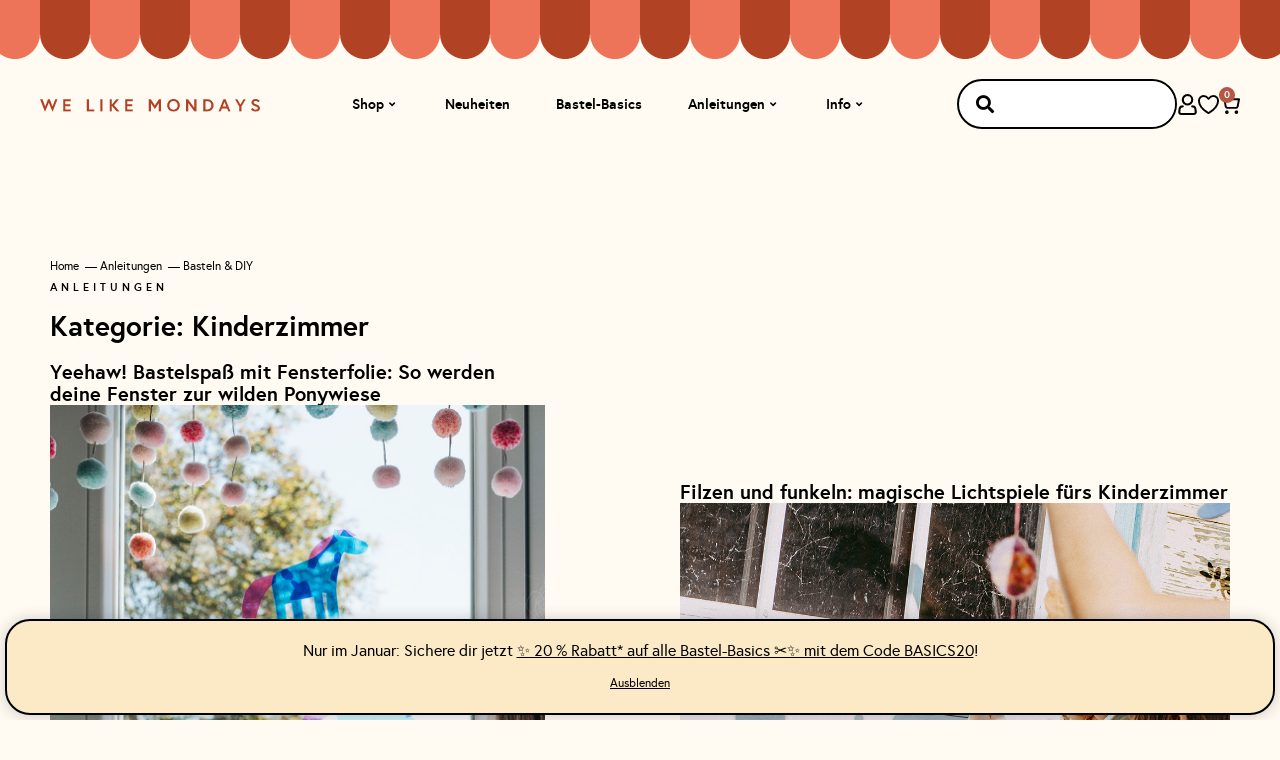

--- FILE ---
content_type: text/html; charset=UTF-8
request_url: https://www.wlkmndys.com/category/basteln-diy/kinderzimmer/
body_size: 42240
content:
<!doctype html>
<html lang="de">
<head>
	<meta charset="UTF-8">
	<meta name="viewport" content="width=device-width, initial-scale=1">
	<link rel="profile" href="https://gmpg.org/xfn/11">
	<meta name='robots' content='index, follow, max-image-preview:large, max-snippet:-1, max-video-preview:-1' />
	<style>img:is([sizes="auto" i], [sizes^="auto," i]) { contain-intrinsic-size: 3000px 1500px }</style>
	
	<!-- This site is optimized with the Yoast SEO plugin v26.7 - https://yoast.com/wordpress/plugins/seo/ -->
	<title>Kinderzimmer Archiv &#8211; WE LIKE MONDAYS</title>
<link crossorigin data-rocket-preconnect href="https://assets.mailerlite.com" rel="preconnect">
<link crossorigin data-rocket-preconnect href="https://s.pinimg.com" rel="preconnect">
<link crossorigin data-rocket-preconnect href="https://capi-automation.s3.us-east-2.amazonaws.com" rel="preconnect"><link rel="preload" data-rocket-preload as="image" href="https://www.wlkmndys.com/wp-content/uploads/2025/05/we-like-mondays-pferde-fensterdeko-mit-fensterfolie-basteln-3412.jpg" imagesrcset="https://www.wlkmndys.com/wp-content/uploads/2025/05/we-like-mondays-pferde-fensterdeko-mit-fensterfolie-basteln-3412.jpg 1000w, https://www.wlkmndys.com/wp-content/uploads/2025/05/we-like-mondays-pferde-fensterdeko-mit-fensterfolie-basteln-3412-267x400.jpg 267w, https://www.wlkmndys.com/wp-content/uploads/2025/05/we-like-mondays-pferde-fensterdeko-mit-fensterfolie-basteln-3412-683x1024.jpg 683w, https://www.wlkmndys.com/wp-content/uploads/2025/05/we-like-mondays-pferde-fensterdeko-mit-fensterfolie-basteln-3412-768x1152.jpg 768w, https://www.wlkmndys.com/wp-content/uploads/2025/05/we-like-mondays-pferde-fensterdeko-mit-fensterfolie-basteln-3412-400x600.jpg 400w, https://www.wlkmndys.com/wp-content/uploads/2025/05/we-like-mondays-pferde-fensterdeko-mit-fensterfolie-basteln-3412-800x1200.jpg 800w, https://www.wlkmndys.com/wp-content/uploads/2025/05/we-like-mondays-pferde-fensterdeko-mit-fensterfolie-basteln-3412-27x40.jpg 27w" imagesizes="(max-width: 1000px) 100vw, 1000px" fetchpriority="high">
	<link rel="canonical" href="https://www.wlkmndys.com/category/basteln-diy/kinderzimmer/" />
	<link rel="next" href="https://www.wlkmndys.com/category/basteln-diy/kinderzimmer/page/2/" />
	<meta property="og:locale" content="de_DE" />
	<meta property="og:type" content="article" />
	<meta property="og:title" content="Kinderzimmer Archiv &#8211; WE LIKE MONDAYS" />
	<meta property="og:url" content="https://www.wlkmndys.com/category/basteln-diy/kinderzimmer/" />
	<meta property="og:site_name" content="WE LIKE MONDAYS" />
	<meta name="twitter:card" content="summary_large_image" />
	<script type="application/ld+json" class="yoast-schema-graph">{"@context":"https://schema.org","@graph":[{"@type":"CollectionPage","@id":"https://www.wlkmndys.com/category/basteln-diy/kinderzimmer/","url":"https://www.wlkmndys.com/category/basteln-diy/kinderzimmer/","name":"Kinderzimmer Archiv &#8211; WE LIKE MONDAYS","isPartOf":{"@id":"https://www.wlkmndys.com/#website"},"primaryImageOfPage":{"@id":"https://www.wlkmndys.com/category/basteln-diy/kinderzimmer/#primaryimage"},"image":{"@id":"https://www.wlkmndys.com/category/basteln-diy/kinderzimmer/#primaryimage"},"thumbnailUrl":"https://www.wlkmndys.com/wp-content/uploads/2025/05/we-like-mondays-pferde-fensterdeko-mit-fensterfolie-basteln-3412.jpg","breadcrumb":{"@id":"https://www.wlkmndys.com/category/basteln-diy/kinderzimmer/#breadcrumb"},"inLanguage":"de"},{"@type":"ImageObject","inLanguage":"de","@id":"https://www.wlkmndys.com/category/basteln-diy/kinderzimmer/#primaryimage","url":"https://www.wlkmndys.com/wp-content/uploads/2025/05/we-like-mondays-pferde-fensterdeko-mit-fensterfolie-basteln-3412.jpg","contentUrl":"https://www.wlkmndys.com/wp-content/uploads/2025/05/we-like-mondays-pferde-fensterdeko-mit-fensterfolie-basteln-3412.jpg","width":1000,"height":1500,"caption":"Lass uns basteln mit Fensterfolie und Pferde-Vorlage."},{"@type":"BreadcrumbList","@id":"https://www.wlkmndys.com/category/basteln-diy/kinderzimmer/#breadcrumb","itemListElement":[{"@type":"ListItem","position":1,"name":"Home","item":"https://www.wlkmndys.com/"},{"@type":"ListItem","position":2,"name":"Anleitungen","item":"https://www.wlkmndys.com/diy-blog/"},{"@type":"ListItem","position":3,"name":"Basteln &amp; DIY","item":"https://www.wlkmndys.com/category/basteln-diy/"},{"@type":"ListItem","position":4,"name":"Kinderzimmer"}]},{"@type":"WebSite","@id":"https://www.wlkmndys.com/#website","url":"https://www.wlkmndys.com/","name":"WE LIKE MONDAYS","description":"DIY Blog &amp; Shop","publisher":{"@id":"https://www.wlkmndys.com/#organization"},"potentialAction":[{"@type":"SearchAction","target":{"@type":"EntryPoint","urlTemplate":"https://www.wlkmndys.com/?s={search_term_string}"},"query-input":{"@type":"PropertyValueSpecification","valueRequired":true,"valueName":"search_term_string"}}],"inLanguage":"de"},{"@type":"Organization","@id":"https://www.wlkmndys.com/#organization","name":"WE LIKE MONDAYS","url":"https://www.wlkmndys.com/","logo":{"@type":"ImageObject","inLanguage":"de","@id":"https://www.wlkmndys.com/#/schema/logo/image/","url":"https://www.wlkmndys.com/wp-content/uploads/2021/04/WE-LIKE-MONDAYS-logo.png","contentUrl":"https://www.wlkmndys.com/wp-content/uploads/2021/04/WE-LIKE-MONDAYS-logo.png","width":253,"height":98,"caption":"WE LIKE MONDAYS"},"image":{"@id":"https://www.wlkmndys.com/#/schema/logo/image/"},"sameAs":["https://www.facebook.com/wlkmndys","https://www.instagram.com/wlkmndys","https://www.pinterest.com/welikemondays/"]}]}</script>
	<!-- / Yoast SEO plugin. -->


<link rel='dns-prefetch' href='//www.googletagmanager.com' />
<link rel='dns-prefetch' href='//capi-automation.s3.us-east-2.amazonaws.com' />

<link rel="alternate" type="application/rss+xml" title="WE LIKE MONDAYS &raquo; Feed" href="https://www.wlkmndys.com/feed/" />
<link rel="alternate" type="application/rss+xml" title="WE LIKE MONDAYS &raquo; Kommentar-Feed" href="https://www.wlkmndys.com/comments/feed/" />
<link rel="alternate" type="application/rss+xml" title="WE LIKE MONDAYS &raquo; Kinderzimmer Kategorie-Feed" href="https://www.wlkmndys.com/category/basteln-diy/kinderzimmer/feed/" />
<style id='wp-emoji-styles-inline-css'>

	img.wp-smiley, img.emoji {
		display: inline !important;
		border: none !important;
		box-shadow: none !important;
		height: 1em !important;
		width: 1em !important;
		margin: 0 0.07em !important;
		vertical-align: -0.1em !important;
		background: none !important;
		padding: 0 !important;
	}
</style>
<link rel='stylesheet' id='wp-block-library-css' href='https://www.wlkmndys.com/wp-includes/css/dist/block-library/style.min.css?ver=6.8.3' media='all' />
<style id='safe-svg-svg-icon-style-inline-css'>
.safe-svg-cover{text-align:center}.safe-svg-cover .safe-svg-inside{display:inline-block;max-width:100%}.safe-svg-cover svg{fill:currentColor;height:100%;max-height:100%;max-width:100%;width:100%}

</style>
<style id='global-styles-inline-css'>
:root{--wp--preset--aspect-ratio--square: 1;--wp--preset--aspect-ratio--4-3: 4/3;--wp--preset--aspect-ratio--3-4: 3/4;--wp--preset--aspect-ratio--3-2: 3/2;--wp--preset--aspect-ratio--2-3: 2/3;--wp--preset--aspect-ratio--16-9: 16/9;--wp--preset--aspect-ratio--9-16: 9/16;--wp--preset--color--black: #000000;--wp--preset--color--cyan-bluish-gray: #abb8c3;--wp--preset--color--white: #ffffff;--wp--preset--color--pale-pink: #f78da7;--wp--preset--color--vivid-red: #cf2e2e;--wp--preset--color--luminous-vivid-orange: #ff6900;--wp--preset--color--luminous-vivid-amber: #fcb900;--wp--preset--color--light-green-cyan: #7bdcb5;--wp--preset--color--vivid-green-cyan: #00d084;--wp--preset--color--pale-cyan-blue: #8ed1fc;--wp--preset--color--vivid-cyan-blue: #0693e3;--wp--preset--color--vivid-purple: #9b51e0;--wp--preset--gradient--vivid-cyan-blue-to-vivid-purple: linear-gradient(135deg,rgba(6,147,227,1) 0%,rgb(155,81,224) 100%);--wp--preset--gradient--light-green-cyan-to-vivid-green-cyan: linear-gradient(135deg,rgb(122,220,180) 0%,rgb(0,208,130) 100%);--wp--preset--gradient--luminous-vivid-amber-to-luminous-vivid-orange: linear-gradient(135deg,rgba(252,185,0,1) 0%,rgba(255,105,0,1) 100%);--wp--preset--gradient--luminous-vivid-orange-to-vivid-red: linear-gradient(135deg,rgba(255,105,0,1) 0%,rgb(207,46,46) 100%);--wp--preset--gradient--very-light-gray-to-cyan-bluish-gray: linear-gradient(135deg,rgb(238,238,238) 0%,rgb(169,184,195) 100%);--wp--preset--gradient--cool-to-warm-spectrum: linear-gradient(135deg,rgb(74,234,220) 0%,rgb(151,120,209) 20%,rgb(207,42,186) 40%,rgb(238,44,130) 60%,rgb(251,105,98) 80%,rgb(254,248,76) 100%);--wp--preset--gradient--blush-light-purple: linear-gradient(135deg,rgb(255,206,236) 0%,rgb(152,150,240) 100%);--wp--preset--gradient--blush-bordeaux: linear-gradient(135deg,rgb(254,205,165) 0%,rgb(254,45,45) 50%,rgb(107,0,62) 100%);--wp--preset--gradient--luminous-dusk: linear-gradient(135deg,rgb(255,203,112) 0%,rgb(199,81,192) 50%,rgb(65,88,208) 100%);--wp--preset--gradient--pale-ocean: linear-gradient(135deg,rgb(255,245,203) 0%,rgb(182,227,212) 50%,rgb(51,167,181) 100%);--wp--preset--gradient--electric-grass: linear-gradient(135deg,rgb(202,248,128) 0%,rgb(113,206,126) 100%);--wp--preset--gradient--midnight: linear-gradient(135deg,rgb(2,3,129) 0%,rgb(40,116,252) 100%);--wp--preset--font-size--small: 13px;--wp--preset--font-size--medium: 20px;--wp--preset--font-size--large: 36px;--wp--preset--font-size--x-large: 42px;--wp--preset--spacing--20: 0.44rem;--wp--preset--spacing--30: 0.67rem;--wp--preset--spacing--40: 1rem;--wp--preset--spacing--50: 1.5rem;--wp--preset--spacing--60: 2.25rem;--wp--preset--spacing--70: 3.38rem;--wp--preset--spacing--80: 5.06rem;--wp--preset--shadow--natural: 6px 6px 9px rgba(0, 0, 0, 0.2);--wp--preset--shadow--deep: 12px 12px 50px rgba(0, 0, 0, 0.4);--wp--preset--shadow--sharp: 6px 6px 0px rgba(0, 0, 0, 0.2);--wp--preset--shadow--outlined: 6px 6px 0px -3px rgba(255, 255, 255, 1), 6px 6px rgba(0, 0, 0, 1);--wp--preset--shadow--crisp: 6px 6px 0px rgba(0, 0, 0, 1);}:root { --wp--style--global--content-size: 800px;--wp--style--global--wide-size: 1200px; }:where(body) { margin: 0; }.wp-site-blocks > .alignleft { float: left; margin-right: 2em; }.wp-site-blocks > .alignright { float: right; margin-left: 2em; }.wp-site-blocks > .aligncenter { justify-content: center; margin-left: auto; margin-right: auto; }:where(.wp-site-blocks) > * { margin-block-start: 24px; margin-block-end: 0; }:where(.wp-site-blocks) > :first-child { margin-block-start: 0; }:where(.wp-site-blocks) > :last-child { margin-block-end: 0; }:root { --wp--style--block-gap: 24px; }:root :where(.is-layout-flow) > :first-child{margin-block-start: 0;}:root :where(.is-layout-flow) > :last-child{margin-block-end: 0;}:root :where(.is-layout-flow) > *{margin-block-start: 24px;margin-block-end: 0;}:root :where(.is-layout-constrained) > :first-child{margin-block-start: 0;}:root :where(.is-layout-constrained) > :last-child{margin-block-end: 0;}:root :where(.is-layout-constrained) > *{margin-block-start: 24px;margin-block-end: 0;}:root :where(.is-layout-flex){gap: 24px;}:root :where(.is-layout-grid){gap: 24px;}.is-layout-flow > .alignleft{float: left;margin-inline-start: 0;margin-inline-end: 2em;}.is-layout-flow > .alignright{float: right;margin-inline-start: 2em;margin-inline-end: 0;}.is-layout-flow > .aligncenter{margin-left: auto !important;margin-right: auto !important;}.is-layout-constrained > .alignleft{float: left;margin-inline-start: 0;margin-inline-end: 2em;}.is-layout-constrained > .alignright{float: right;margin-inline-start: 2em;margin-inline-end: 0;}.is-layout-constrained > .aligncenter{margin-left: auto !important;margin-right: auto !important;}.is-layout-constrained > :where(:not(.alignleft):not(.alignright):not(.alignfull)){max-width: var(--wp--style--global--content-size);margin-left: auto !important;margin-right: auto !important;}.is-layout-constrained > .alignwide{max-width: var(--wp--style--global--wide-size);}body .is-layout-flex{display: flex;}.is-layout-flex{flex-wrap: wrap;align-items: center;}.is-layout-flex > :is(*, div){margin: 0;}body .is-layout-grid{display: grid;}.is-layout-grid > :is(*, div){margin: 0;}body{padding-top: 0px;padding-right: 0px;padding-bottom: 0px;padding-left: 0px;}a:where(:not(.wp-element-button)){text-decoration: underline;}:root :where(.wp-element-button, .wp-block-button__link){background-color: #32373c;border-width: 0;color: #fff;font-family: inherit;font-size: inherit;line-height: inherit;padding: calc(0.667em + 2px) calc(1.333em + 2px);text-decoration: none;}.has-black-color{color: var(--wp--preset--color--black) !important;}.has-cyan-bluish-gray-color{color: var(--wp--preset--color--cyan-bluish-gray) !important;}.has-white-color{color: var(--wp--preset--color--white) !important;}.has-pale-pink-color{color: var(--wp--preset--color--pale-pink) !important;}.has-vivid-red-color{color: var(--wp--preset--color--vivid-red) !important;}.has-luminous-vivid-orange-color{color: var(--wp--preset--color--luminous-vivid-orange) !important;}.has-luminous-vivid-amber-color{color: var(--wp--preset--color--luminous-vivid-amber) !important;}.has-light-green-cyan-color{color: var(--wp--preset--color--light-green-cyan) !important;}.has-vivid-green-cyan-color{color: var(--wp--preset--color--vivid-green-cyan) !important;}.has-pale-cyan-blue-color{color: var(--wp--preset--color--pale-cyan-blue) !important;}.has-vivid-cyan-blue-color{color: var(--wp--preset--color--vivid-cyan-blue) !important;}.has-vivid-purple-color{color: var(--wp--preset--color--vivid-purple) !important;}.has-black-background-color{background-color: var(--wp--preset--color--black) !important;}.has-cyan-bluish-gray-background-color{background-color: var(--wp--preset--color--cyan-bluish-gray) !important;}.has-white-background-color{background-color: var(--wp--preset--color--white) !important;}.has-pale-pink-background-color{background-color: var(--wp--preset--color--pale-pink) !important;}.has-vivid-red-background-color{background-color: var(--wp--preset--color--vivid-red) !important;}.has-luminous-vivid-orange-background-color{background-color: var(--wp--preset--color--luminous-vivid-orange) !important;}.has-luminous-vivid-amber-background-color{background-color: var(--wp--preset--color--luminous-vivid-amber) !important;}.has-light-green-cyan-background-color{background-color: var(--wp--preset--color--light-green-cyan) !important;}.has-vivid-green-cyan-background-color{background-color: var(--wp--preset--color--vivid-green-cyan) !important;}.has-pale-cyan-blue-background-color{background-color: var(--wp--preset--color--pale-cyan-blue) !important;}.has-vivid-cyan-blue-background-color{background-color: var(--wp--preset--color--vivid-cyan-blue) !important;}.has-vivid-purple-background-color{background-color: var(--wp--preset--color--vivid-purple) !important;}.has-black-border-color{border-color: var(--wp--preset--color--black) !important;}.has-cyan-bluish-gray-border-color{border-color: var(--wp--preset--color--cyan-bluish-gray) !important;}.has-white-border-color{border-color: var(--wp--preset--color--white) !important;}.has-pale-pink-border-color{border-color: var(--wp--preset--color--pale-pink) !important;}.has-vivid-red-border-color{border-color: var(--wp--preset--color--vivid-red) !important;}.has-luminous-vivid-orange-border-color{border-color: var(--wp--preset--color--luminous-vivid-orange) !important;}.has-luminous-vivid-amber-border-color{border-color: var(--wp--preset--color--luminous-vivid-amber) !important;}.has-light-green-cyan-border-color{border-color: var(--wp--preset--color--light-green-cyan) !important;}.has-vivid-green-cyan-border-color{border-color: var(--wp--preset--color--vivid-green-cyan) !important;}.has-pale-cyan-blue-border-color{border-color: var(--wp--preset--color--pale-cyan-blue) !important;}.has-vivid-cyan-blue-border-color{border-color: var(--wp--preset--color--vivid-cyan-blue) !important;}.has-vivid-purple-border-color{border-color: var(--wp--preset--color--vivid-purple) !important;}.has-vivid-cyan-blue-to-vivid-purple-gradient-background{background: var(--wp--preset--gradient--vivid-cyan-blue-to-vivid-purple) !important;}.has-light-green-cyan-to-vivid-green-cyan-gradient-background{background: var(--wp--preset--gradient--light-green-cyan-to-vivid-green-cyan) !important;}.has-luminous-vivid-amber-to-luminous-vivid-orange-gradient-background{background: var(--wp--preset--gradient--luminous-vivid-amber-to-luminous-vivid-orange) !important;}.has-luminous-vivid-orange-to-vivid-red-gradient-background{background: var(--wp--preset--gradient--luminous-vivid-orange-to-vivid-red) !important;}.has-very-light-gray-to-cyan-bluish-gray-gradient-background{background: var(--wp--preset--gradient--very-light-gray-to-cyan-bluish-gray) !important;}.has-cool-to-warm-spectrum-gradient-background{background: var(--wp--preset--gradient--cool-to-warm-spectrum) !important;}.has-blush-light-purple-gradient-background{background: var(--wp--preset--gradient--blush-light-purple) !important;}.has-blush-bordeaux-gradient-background{background: var(--wp--preset--gradient--blush-bordeaux) !important;}.has-luminous-dusk-gradient-background{background: var(--wp--preset--gradient--luminous-dusk) !important;}.has-pale-ocean-gradient-background{background: var(--wp--preset--gradient--pale-ocean) !important;}.has-electric-grass-gradient-background{background: var(--wp--preset--gradient--electric-grass) !important;}.has-midnight-gradient-background{background: var(--wp--preset--gradient--midnight) !important;}.has-small-font-size{font-size: var(--wp--preset--font-size--small) !important;}.has-medium-font-size{font-size: var(--wp--preset--font-size--medium) !important;}.has-large-font-size{font-size: var(--wp--preset--font-size--large) !important;}.has-x-large-font-size{font-size: var(--wp--preset--font-size--x-large) !important;}
:root :where(.wp-block-pullquote){font-size: 1.5em;line-height: 1.6;}
</style>
<link data-minify="1" rel='stylesheet' id='smntcswcqb-style-css' href='https://www.wlkmndys.com/wp-content/cache/min/1/wp-content/plugins/smntcs-woocommerce-quantity-buttons/style.css?ver=1768576435' media='screen' />
<link data-minify="1" rel='stylesheet' id='woocommerce-layout-css' href='https://www.wlkmndys.com/wp-content/cache/min/1/wp-content/plugins/woocommerce/assets/css/woocommerce-layout.css?ver=1768576435' media='all' />
<link data-minify="1" rel='stylesheet' id='woocommerce-smallscreen-css' href='https://www.wlkmndys.com/wp-content/cache/min/1/wp-content/plugins/woocommerce/assets/css/woocommerce-smallscreen.css?ver=1768576435' media='only screen and (max-width: 768px)' />
<link data-minify="1" rel='stylesheet' id='woocommerce-general-css' href='https://www.wlkmndys.com/wp-content/cache/min/1/wp-content/plugins/woocommerce/assets/css/woocommerce.css?ver=1768576435' media='all' />
<style id='woocommerce-inline-inline-css'>
.woocommerce form .form-row .required { visibility: visible; }
</style>
<link data-minify="1" rel='stylesheet' id='swatches-and-photos-css' href='https://www.wlkmndys.com/wp-content/cache/min/1/wp-content/plugins/woocommerce-variation-swatches-and-photos/assets/css/swatches-and-photos.css?ver=1768576435' media='all' />
<link rel='preload' as='font' type='font/woff2' crossorigin='anonymous' id='tinvwl-webfont-font-css' href='https://www.wlkmndys.com/wp-content/plugins/ti-woocommerce-wishlist/assets/fonts/tinvwl-webfont.woff2?ver=xu2uyi' media='all' />
<link data-minify="1" rel='stylesheet' id='tinvwl-webfont-css' href='https://www.wlkmndys.com/wp-content/cache/min/1/wp-content/plugins/ti-woocommerce-wishlist/assets/css/webfont.min.css?ver=1768576435' media='all' />
<link rel='stylesheet' id='tinvwl-css' href='https://www.wlkmndys.com/wp-content/plugins/ti-woocommerce-wishlist/assets/css/public.min.css?ver=2.11.1' media='all' />
<link data-minify="1" rel='stylesheet' id='hello-elementor-css' href='https://www.wlkmndys.com/wp-content/cache/min/1/wp-content/themes/hello-elementor/assets/css/reset.css?ver=1768576435' media='all' />
<link data-minify="1" rel='stylesheet' id='hello-elementor-theme-style-css' href='https://www.wlkmndys.com/wp-content/cache/min/1/wp-content/themes/hello-elementor/assets/css/theme.css?ver=1768576435' media='all' />
<link data-minify="1" rel='stylesheet' id='hello-elementor-header-footer-css' href='https://www.wlkmndys.com/wp-content/cache/min/1/wp-content/themes/hello-elementor/assets/css/header-footer.css?ver=1768576435' media='all' />
<link rel='stylesheet' id='elementor-frontend-css' href='https://www.wlkmndys.com/wp-content/plugins/elementor/assets/css/frontend.min.css?ver=3.34.1' media='all' />
<style id='elementor-frontend-inline-css'>

				.elementor-widget-woocommerce-checkout-page .woocommerce table.woocommerce-checkout-review-order-table {
				    margin: var(--sections-margin, 24px 0 24px 0);
				    padding: var(--sections-padding, 16px 16px);
				}
				.elementor-widget-woocommerce-checkout-page .woocommerce table.woocommerce-checkout-review-order-table .cart_item td.product-name {
				    padding-right: 20px;
				}
				.elementor-widget-woocommerce-checkout-page .woocommerce .woocommerce-checkout #payment {
					border: none;
					padding: 0;
				}
				.elementor-widget-woocommerce-checkout-page .woocommerce .e-checkout__order_review-2 {
					background: var(--sections-background-color, #ffffff);
				    border-radius: var(--sections-border-radius, 3px);
				    padding: var(--sections-padding, 16px 30px);
				    margin: var(--sections-margin, 0 0 24px 0);
				    border-style: var(--sections-border-type, solid);
				    border-color: var(--sections-border-color, #D5D8DC);
				    border-width: 1px;
				    display: block;
				}
				.elementor-widget-woocommerce-checkout-page .woocommerce-checkout .place-order {
					display: -webkit-box;
					display: -ms-flexbox;
					display: flex;
					-webkit-box-orient: vertical;
					-webkit-box-direction: normal;
					-ms-flex-direction: column;
					flex-direction: column;
					-ms-flex-wrap: wrap;
					flex-wrap: wrap;
					padding: 0;
					margin-bottom: 0;
					margin-top: 1em;
					-webkit-box-align: var(--place-order-title-alignment, stretch);
					-ms-flex-align: var(--place-order-title-alignment, stretch);
					align-items: var(--place-order-title-alignment, stretch); 
				}
				.elementor-widget-woocommerce-checkout-page .woocommerce-checkout #place_order {
					background-color: #5bc0de;
					width: var(--purchase-button-width, auto);
					float: none;
					color: var(--purchase-button-normal-text-color, #ffffff);
					min-height: auto;
					padding: var(--purchase-button-padding, 1em 1em);
					border-radius: var(--purchase-button-border-radius, 3px); 
		        }
		        .elementor-widget-woocommerce-checkout-page .woocommerce-checkout #place_order:hover {
					background-color: #5bc0de;
					color: var(--purchase-button-hover-text-color, #ffffff);
					border-color: var(--purchase-button-hover-border-color, #5bc0de);
					-webkit-transition-duration: var(--purchase-button-hover-transition-duration, 0.3s);
					-o-transition-duration: var(--purchase-button-hover-transition-duration, 0.3s);
					transition-duration: var(--purchase-button-hover-transition-duration, 0.3s); 
                }
			
</style>
<link rel='stylesheet' id='elementor-post-128925-css' href='https://www.wlkmndys.com/wp-content/uploads/elementor/css/post-128925.css?ver=1768576433' media='all' />
<link rel='stylesheet' id='e-sticky-css' href='https://www.wlkmndys.com/wp-content/plugins/elementor-pro/assets/css/modules/sticky.min.css?ver=3.34.0' media='all' />
<link rel='stylesheet' id='widget-nav-menu-css' href='https://www.wlkmndys.com/wp-content/plugins/elementor-pro/assets/css/widget-nav-menu.min.css?ver=3.34.0' media='all' />
<link rel='stylesheet' id='widget-search-form-css' href='https://www.wlkmndys.com/wp-content/plugins/elementor-pro/assets/css/widget-search-form.min.css?ver=3.34.0' media='all' />
<link rel='stylesheet' id='elementor-icons-shared-0-css' href='https://www.wlkmndys.com/wp-content/plugins/elementor/assets/lib/font-awesome/css/fontawesome.min.css?ver=5.15.3' media='all' />
<link data-minify="1" rel='stylesheet' id='elementor-icons-fa-solid-css' href='https://www.wlkmndys.com/wp-content/cache/min/1/wp-content/plugins/elementor/assets/lib/font-awesome/css/solid.min.css?ver=1768576435' media='all' />
<link rel='stylesheet' id='widget-image-css' href='https://www.wlkmndys.com/wp-content/plugins/elementor/assets/css/widget-image.min.css?ver=3.34.1' media='all' />
<link rel='stylesheet' id='widget-heading-css' href='https://www.wlkmndys.com/wp-content/plugins/elementor/assets/css/widget-heading.min.css?ver=3.34.1' media='all' />
<link rel='stylesheet' id='e-animation-fadeIn-css' href='https://www.wlkmndys.com/wp-content/plugins/elementor/assets/lib/animations/styles/fadeIn.min.css?ver=3.34.1' media='all' />
<link rel='stylesheet' id='widget-mega-menu-css' href='https://www.wlkmndys.com/wp-content/plugins/elementor-pro/assets/css/widget-mega-menu.min.css?ver=3.34.0' media='all' />
<link rel='stylesheet' id='widget-woocommerce-menu-cart-css' href='https://www.wlkmndys.com/wp-content/plugins/elementor-pro/assets/css/widget-woocommerce-menu-cart.min.css?ver=3.34.0' media='all' />
<link rel='stylesheet' id='widget-form-css' href='https://www.wlkmndys.com/wp-content/plugins/elementor-pro/assets/css/widget-form.min.css?ver=3.34.0' media='all' />
<link rel='stylesheet' id='widget-social-icons-css' href='https://www.wlkmndys.com/wp-content/plugins/elementor/assets/css/widget-social-icons.min.css?ver=3.34.1' media='all' />
<link rel='stylesheet' id='e-apple-webkit-css' href='https://www.wlkmndys.com/wp-content/plugins/elementor/assets/css/conditionals/apple-webkit.min.css?ver=3.34.1' media='all' />
<link rel='stylesheet' id='widget-breadcrumbs-css' href='https://www.wlkmndys.com/wp-content/plugins/elementor-pro/assets/css/widget-breadcrumbs.min.css?ver=3.34.0' media='all' />
<link rel='stylesheet' id='widget-loop-common-css' href='https://www.wlkmndys.com/wp-content/plugins/elementor-pro/assets/css/widget-loop-common.min.css?ver=3.34.0' media='all' />
<link rel='stylesheet' id='widget-loop-grid-css' href='https://www.wlkmndys.com/wp-content/plugins/elementor-pro/assets/css/widget-loop-grid.min.css?ver=3.34.0' media='all' />
<link data-minify="1" rel='stylesheet' id='elementor-icons-css' href='https://www.wlkmndys.com/wp-content/cache/min/1/wp-content/plugins/elementor/assets/lib/eicons/css/elementor-icons.min.css?ver=1768576435' media='all' />
<link rel='stylesheet' id='elementor-post-129012-css' href='https://www.wlkmndys.com/wp-content/uploads/elementor/css/post-129012.css?ver=1768576433' media='all' />
<link rel='stylesheet' id='elementor-post-128953-css' href='https://www.wlkmndys.com/wp-content/uploads/elementor/css/post-128953.css?ver=1768576434' media='all' />
<link rel='stylesheet' id='elementor-post-128945-css' href='https://www.wlkmndys.com/wp-content/uploads/elementor/css/post-128945.css?ver=1768576449' media='all' />
<link rel='stylesheet' id='e-woocommerce-notices-css' href='https://www.wlkmndys.com/wp-content/plugins/elementor-pro/assets/css/woocommerce-notices.min.css?ver=3.34.0' media='all' />
<link data-minify="1" rel='stylesheet' id='borlabs-cookie-custom-css' href='https://www.wlkmndys.com/wp-content/cache/min/1/wp-content/cache/borlabs-cookie/1/borlabs-cookie-1-de.css?ver=1768576435' media='all' />
<link data-minify="1" rel='stylesheet' id='wc-pb-checkout-blocks-css' href='https://www.wlkmndys.com/wp-content/cache/min/1/wp-content/plugins/woocommerce-product-bundles/assets/css/frontend/checkout-blocks.css?ver=1768576435' media='all' />
<style id='wc-pb-checkout-blocks-inline-css'>
table.wc-block-cart-items .wc-block-cart-items__row.is-bundle__meta_hidden .wc-block-components-product-details__beinhaltet, .wc-block-components-order-summary-item.is-bundle__meta_hidden .wc-block-components-product-details__beinhaltet { display:none; } table.wc-block-cart-items .wc-block-cart-items__row.is-bundle .wc-block-components-product-details__beinhaltet .wc-block-components-product-details__name, .wc-block-components-order-summary-item.is-bundle .wc-block-components-product-details__beinhaltet .wc-block-components-product-details__name { display:block; margin-bottom: 0.5em } table.wc-block-cart-items .wc-block-cart-items__row.is-bundle .wc-block-components-product-details__beinhaltet:not(:first-of-type) .wc-block-components-product-details__name, .wc-block-components-order-summary-item.is-bundle .wc-block-components-product-details__beinhaltet:not(:first-of-type) .wc-block-components-product-details__name { display:none } table.wc-block-cart-items .wc-block-cart-items__row.is-bundle .wc-block-components-product-details__beinhaltet + li:not( .wc-block-components-product-details__beinhaltet ), .wc-block-components-order-summary-item.is-bundle .wc-block-components-product-details__beinhaltet + li:not( .wc-block-components-product-details__beinhaltet ) { margin-top:0.5em }
</style>
<link rel='stylesheet' id='wcwl_frontend-css' href='https://www.wlkmndys.com/wp-content/plugins/woocommerce-waitlist/includes/css/src/wcwl_frontend.min.css?ver=2.5.0' media='all' />
<link data-minify="1" rel='stylesheet' id='dashicons-css' href='https://www.wlkmndys.com/wp-content/cache/min/1/wp-includes/css/dashicons.min.css?ver=1768576435' media='all' />
<link data-minify="1" rel='stylesheet' id='woocommerce-gzd-layout-css' href='https://www.wlkmndys.com/wp-content/cache/min/1/wp-content/plugins/woocommerce-germanized/build/static/layout-styles.css?ver=1768576435' media='all' />
<style id='woocommerce-gzd-layout-inline-css'>
.woocommerce-checkout .shop_table { background-color: #fafafa; } .product p.deposit-packaging-type { font-size: 1.25em !important; } p.woocommerce-shipping-destination { display: none; }
</style>
<link rel='stylesheet' id='hello-elementor-child-style-css' href='https://www.wlkmndys.com/wp-content/themes/we-like-mondays/style.css?ver=2.0.0' media='all' />
<link data-minify="1" rel='stylesheet' id='wc-bundle-style-css' href='https://www.wlkmndys.com/wp-content/cache/min/1/wp-content/plugins/woocommerce-product-bundles/assets/css/frontend/woocommerce.css?ver=1768576435' media='all' />
<link data-minify="1" rel='stylesheet' id='elementor-icons-fa-brands-css' href='https://www.wlkmndys.com/wp-content/cache/min/1/wp-content/plugins/elementor/assets/lib/font-awesome/css/brands.min.css?ver=1768576435' media='all' />
<script type="text/template" id="tmpl-variation-template">
	<div class="woocommerce-variation-description">{{{ data.variation.variation_description }}}</div>
	<div class="woocommerce-variation-price">{{{ data.variation.price_html }}}</div>
	<div class="woocommerce-variation-availability">{{{ data.variation.availability_html }}}</div>
</script>
<script type="text/template" id="tmpl-unavailable-variation-template">
	<p role="alert">Dieses Produkt ist leider nicht verfügbar. Bitte wähle eine andere Kombination.</p>
</script>
<script id="woocommerce-google-analytics-integration-gtag-js-after">
/* Google Analytics for WooCommerce (gtag.js) */
					window.dataLayer = window.dataLayer || [];
					function gtag(){dataLayer.push(arguments);}
					// Set up default consent state.
					for ( const mode of [{"analytics_storage":"denied","ad_storage":"denied","ad_user_data":"denied","ad_personalization":"denied","region":["AT","BE","BG","HR","CY","CZ","DK","EE","FI","FR","DE","GR","HU","IS","IE","IT","LV","LI","LT","LU","MT","NL","NO","PL","PT","RO","SK","SI","ES","SE","GB","CH"]}] || [] ) {
						gtag( "consent", "default", { "wait_for_update": 500, ...mode } );
					}
					gtag("js", new Date());
					gtag("set", "developer_id.dOGY3NW", true);
					gtag("config", "G-9VQ0ZNS89W", {"track_404":true,"allow_google_signals":true,"logged_in":false,"linker":{"domains":[],"allow_incoming":true},"custom_map":{"dimension1":"logged_in"}});
</script>
<script src="https://www.wlkmndys.com/wp-includes/js/jquery/jquery.min.js?ver=3.7.1" id="jquery-core-js"></script>
<script src="https://www.wlkmndys.com/wp-includes/js/jquery/jquery-migrate.min.js?ver=3.4.1" id="jquery-migrate-js"></script>
<script src="https://www.wlkmndys.com/wp-includes/js/underscore.min.js?ver=1.13.7" id="underscore-js"></script>
<script id="wp-util-js-extra">
var _wpUtilSettings = {"ajax":{"url":"\/wp-admin\/admin-ajax.php"}};
</script>
<script src="https://www.wlkmndys.com/wp-includes/js/wp-util.min.js?ver=6.8.3" id="wp-util-js"></script>
<script src="https://www.wlkmndys.com/wp-content/plugins/woocommerce/assets/js/jquery-blockui/jquery.blockUI.min.js?ver=2.7.0-wc.10.4.3" id="wc-jquery-blockui-js" data-wp-strategy="defer"></script>
<script id="wc-add-to-cart-variation-js-extra">
var wc_add_to_cart_variation_params = {"wc_ajax_url":"\/?wc-ajax=%%endpoint%%","i18n_no_matching_variations_text":"Es entsprechen leider keine Produkte deiner Auswahl. Bitte w\u00e4hle eine andere Kombination.","i18n_make_a_selection_text":"Bitte w\u00e4hle die Produktoptionen, bevor du den Artikel in den Warenkorb legst.","i18n_unavailable_text":"Dieses Produkt ist leider nicht verf\u00fcgbar. Bitte w\u00e4hle eine andere Kombination.","i18n_reset_alert_text":"Deine Auswahl wurde zur\u00fcckgesetzt. Bitte w\u00e4hle Produktoptionen aus, bevor du den Artikel in den Warenkorb legst."};
</script>
<script src="https://www.wlkmndys.com/wp-content/plugins/woocommerce/assets/js/frontend/add-to-cart-variation.min.js?ver=10.4.3" id="wc-add-to-cart-variation-js" data-wp-strategy="defer"></script>
<script src="https://www.wlkmndys.com/wp-content/plugins/woocommerce/assets/js/js-cookie/js.cookie.min.js?ver=2.1.4-wc.10.4.3" id="wc-js-cookie-js" data-wp-strategy="defer"></script>
<script id="woocommerce-js-extra">
var woocommerce_params = {"ajax_url":"\/wp-admin\/admin-ajax.php","wc_ajax_url":"\/?wc-ajax=%%endpoint%%","i18n_password_show":"Passwort anzeigen","i18n_password_hide":"Passwort ausblenden"};
</script>
<script src="https://www.wlkmndys.com/wp-content/plugins/woocommerce/assets/js/frontend/woocommerce.min.js?ver=10.4.3" id="woocommerce-js" defer data-wp-strategy="defer"></script>
<script data-no-optimize="1" data-no-minify="1" data-cfasync="false" nowprocket src="https://www.wlkmndys.com/wp-content/cache/borlabs-cookie/1/borlabs-cookie-config-de.json.js?ver=3.3.23-203" id="borlabs-cookie-config-js"></script>
<script id="wc-gzd-add-to-cart-variation-js-extra">
var wc_gzd_add_to_cart_variation_params = {"wrapper":".product","price_selector":"p.price","replace_price":"1"};
</script>
<script src="https://www.wlkmndys.com/wp-content/plugins/woocommerce-germanized/build/static/add-to-cart-variation.js?ver=3.20.5" id="wc-gzd-add-to-cart-variation-js" defer data-wp-strategy="defer"></script>
<script data-borlabs-cookie-script-blocker-ignore>
	window.fbqCallHistoryArguments = [];
	if (typeof fbq === 'undefined') {
		window.fbq = function() {
			window.fbqCallHistoryArguments.push(arguments);
		}
	}
</script><link rel="https://api.w.org/" href="https://www.wlkmndys.com/wp-json/" /><link rel="alternate" title="JSON" type="application/json" href="https://www.wlkmndys.com/wp-json/wp/v2/categories/251" /><link rel="EditURI" type="application/rsd+xml" title="RSD" href="https://www.wlkmndys.com/xmlrpc.php?rsd" />
<meta name="generator" content="WordPress 6.8.3" />
<meta name="generator" content="WooCommerce 10.4.3" />
<!-- Stream WordPress user activity plugin v4.1.1 -->
<meta name="p:domain_verify" content="a90b088a406163355e28550082580fc1"/>	<noscript><style>.woocommerce-product-gallery{ opacity: 1 !important; }</style></noscript>
	<meta name="generator" content="Elementor 3.34.1; settings: css_print_method-external, google_font-disabled, font_display-swap">
<script nowprocket data-no-optimize="1" data-no-minify="1" data-cfasync="false" data-borlabs-cookie-script-blocker-ignore>
if ('{{ iab-tcf-enabled }}' === '1' && ('0' === '1' || '1' === '1')) {
    window['gtag_enable_tcf_support'] = true;
}
window.dataLayer = window.dataLayer || [];
if (typeof gtag !== 'function') {
    function gtag() {
        dataLayer.push(arguments);
    }
}
gtag('set', 'developer_id.dYjRjMm', true);
if ('0' === '1' || '1' === '1') {
    if (window.BorlabsCookieGoogleConsentModeDefaultSet !== true) {
        let getCookieValue = function (name) {
            return document.cookie.match('(^|;)\\s*' + name + '\\s*=\\s*([^;]+)')?.pop() || '';
        };
        let cookieValue = getCookieValue('borlabs-cookie-gcs');
        let consentsFromCookie = {};
        if (cookieValue !== '') {
            consentsFromCookie = JSON.parse(decodeURIComponent(cookieValue));
        }
        let defaultValues = {
            'ad_storage': 'denied',
            'ad_user_data': 'denied',
            'ad_personalization': 'denied',
            'analytics_storage': 'denied',
            'functionality_storage': 'denied',
            'personalization_storage': 'denied',
            'security_storage': 'denied',
            'wait_for_update': 500,
        };
        gtag('consent', 'default', { ...defaultValues, ...consentsFromCookie });
    }
    window.BorlabsCookieGoogleConsentModeDefaultSet = true;
    let borlabsCookieConsentChangeHandler = function () {
        window.dataLayer = window.dataLayer || [];
        if (typeof gtag !== 'function') { function gtag(){dataLayer.push(arguments);} }

        let getCookieValue = function (name) {
            return document.cookie.match('(^|;)\\s*' + name + '\\s*=\\s*([^;]+)')?.pop() || '';
        };
        let cookieValue = getCookieValue('borlabs-cookie-gcs');
        let consentsFromCookie = {};
        if (cookieValue !== '') {
            consentsFromCookie = JSON.parse(decodeURIComponent(cookieValue));
        }

        consentsFromCookie.analytics_storage = BorlabsCookie.Consents.hasConsent('woocommerce-google-analytics') ? 'granted' : 'denied';

        BorlabsCookie.CookieLibrary.setCookie(
            'borlabs-cookie-gcs',
            JSON.stringify(consentsFromCookie),
            BorlabsCookie.Settings.automaticCookieDomainAndPath.value ? '' : BorlabsCookie.Settings.cookieDomain.value,
            BorlabsCookie.Settings.cookiePath.value,
            BorlabsCookie.Cookie.getPluginCookie().expires,
            BorlabsCookie.Settings.cookieSecure.value,
            BorlabsCookie.Settings.cookieSameSite.value
        );
    }
    document.addEventListener('borlabs-cookie-consent-saved', borlabsCookieConsentChangeHandler);
    document.addEventListener('borlabs-cookie-handle-unblock', borlabsCookieConsentChangeHandler);
}
if ('0' === '1') {
    document.addEventListener('borlabs-cookie-after-init', function () {
		window.BorlabsCookie.Unblock.unblockScriptBlockerId('woocommerce-google-analytics');
	});
}
</script><script nowprocket data-no-optimize="1" data-no-minify="1" data-cfasync="false" data-borlabs-cookie-script-blocker-ignore>
if ('0' === '1' && ('0' === '1' || '1' === '1')) {
    window['gtag_enable_tcf_support'] = true;
}
window.dataLayer = window.dataLayer || [];
if (typeof gtag !== 'function') {
    function gtag() {
        dataLayer.push(arguments);
    }
}
gtag('set', 'developer_id.dYjRjMm', true);
if ('0' === '1' || '1' === '1') {
    if (window.BorlabsCookieGoogleConsentModeDefaultSet !== true) {
        let getCookieValue = function (name) {
            return document.cookie.match('(^|;)\\s*' + name + '\\s*=\\s*([^;]+)')?.pop() || '';
        };
        let cookieValue = getCookieValue('borlabs-cookie-gcs');
        let consentsFromCookie = {};
        if (cookieValue !== '') {
            consentsFromCookie = JSON.parse(decodeURIComponent(cookieValue));
        }
        let defaultValues = {
            'ad_storage': 'denied',
            'ad_user_data': 'denied',
            'ad_personalization': 'denied',
            'analytics_storage': 'denied',
            'functionality_storage': 'denied',
            'personalization_storage': 'denied',
            'security_storage': 'denied',
            'wait_for_update': 500,
        };
        gtag('consent', 'default', { ...defaultValues, ...consentsFromCookie });
    }
    window.BorlabsCookieGoogleConsentModeDefaultSet = true;
    let borlabsCookieConsentChangeHandler = function () {
        window.dataLayer = window.dataLayer || [];
        if (typeof gtag !== 'function') { function gtag(){dataLayer.push(arguments);} }

        let getCookieValue = function (name) {
            return document.cookie.match('(^|;)\\s*' + name + '\\s*=\\s*([^;]+)')?.pop() || '';
        };
        let cookieValue = getCookieValue('borlabs-cookie-gcs');
        let consentsFromCookie = {};
        if (cookieValue !== '') {
            consentsFromCookie = JSON.parse(decodeURIComponent(cookieValue));
        }

        consentsFromCookie.analytics_storage = BorlabsCookie.Consents.hasConsent('google-analytics-four') ? 'granted' : 'denied';

        BorlabsCookie.CookieLibrary.setCookie(
            'borlabs-cookie-gcs',
            JSON.stringify(consentsFromCookie),
            BorlabsCookie.Settings.automaticCookieDomainAndPath.value ? '' : BorlabsCookie.Settings.cookieDomain.value,
            BorlabsCookie.Settings.cookiePath.value,
            BorlabsCookie.Cookie.getPluginCookie().expires,
            BorlabsCookie.Settings.cookieSecure.value,
            BorlabsCookie.Settings.cookieSameSite.value
        );
    }
    document.addEventListener('borlabs-cookie-consent-saved', borlabsCookieConsentChangeHandler);
    document.addEventListener('borlabs-cookie-handle-unblock', borlabsCookieConsentChangeHandler);
}
if ('0' === '1') {
    document.addEventListener('borlabs-cookie-after-init', function () {
		window.BorlabsCookie.Unblock.unblockScriptBlockerId('google-analytics-four');
	});
}
</script>			<script data-borlabs-cookie-script-blocker-id='meta-pixel-for-woocommerce'  type="text/template">
				!function(f,b,e,v,n,t,s){n=f.fbq=function(){n.callMethod?
					n.callMethod.apply(n,arguments):n.queue.push(arguments)};if(!f._fbq)f._fbq=n;
					n.push=n;n.loaded=!0;n.version='2.0';n.queue=[];t=b.createElement(e);t.async=!0;
					t.src=v;s=b.getElementsByTagName(e)[0];s.parentNode.insertBefore(t,s)}(window,
					document,'script','https://connect.facebook.net/en_US/fbevents.js');
			</script>
			<!-- WooCommerce Facebook Integration Begin -->
			<script  type="text/javascript">

				fbq('init', '951742528640661', {}, {
    "agent": "woocommerce_6-10.4.3-3.5.15"
});

				document.addEventListener( 'DOMContentLoaded', function() {
					// Insert placeholder for events injected when a product is added to the cart through AJAX.
					document.body.insertAdjacentHTML( 'beforeend', '<div class=\"wc-facebook-pixel-event-placeholder\"></div>' );
				}, false );

			</script>
			<!-- WooCommerce Facebook Integration End -->
						<style>
				.e-con.e-parent:nth-of-type(n+4):not(.e-lazyloaded):not(.e-no-lazyload),
				.e-con.e-parent:nth-of-type(n+4):not(.e-lazyloaded):not(.e-no-lazyload) * {
					background-image: none !important;
				}
				@media screen and (max-height: 1024px) {
					.e-con.e-parent:nth-of-type(n+3):not(.e-lazyloaded):not(.e-no-lazyload),
					.e-con.e-parent:nth-of-type(n+3):not(.e-lazyloaded):not(.e-no-lazyload) * {
						background-image: none !important;
					}
				}
				@media screen and (max-height: 640px) {
					.e-con.e-parent:nth-of-type(n+2):not(.e-lazyloaded):not(.e-no-lazyload),
					.e-con.e-parent:nth-of-type(n+2):not(.e-lazyloaded):not(.e-no-lazyload) * {
						background-image: none !important;
					}
				}
			</style>
			<link rel="icon" href="https://www.wlkmndys.com/wp-content/uploads/2025/03/cropped-wlkmndys-favicon-transparent-32x32.png" sizes="32x32" />
<link rel="icon" href="https://www.wlkmndys.com/wp-content/uploads/2025/03/cropped-wlkmndys-favicon-transparent-192x192.png" sizes="192x192" />
<link rel="apple-touch-icon" href="https://www.wlkmndys.com/wp-content/uploads/2025/03/cropped-wlkmndys-favicon-transparent-180x180.png" />
<meta name="msapplication-TileImage" content="https://www.wlkmndys.com/wp-content/uploads/2025/03/cropped-wlkmndys-favicon-transparent-270x270.png" />
		<style id="wp-custom-css">
			/* Woo Tabs / Product page */

/*selector ul.tabs {
    padding-left:5px!important;
}*/

/*selector .description_tab {
    border:2px solid #000000!important;
}
selector .description_tab.active {
    border-bottom-color:#ffffff!important;
}*/
.woocommerce-Tabs-panel {
    border:2px solid #000000!important;
    margin:0!important;
    padding:30px 20px 20px!important;
}
.woocommerce-Tabs-panel > h2:first-of-type {
    display:none;
}
ul.wc-tabs {
    margin:0!important;
    padding-left:0!important;
}
ul.wc-tabs > li:not(.active) > a {
    text-decoration:underline!important;
}
.woocommerce-Tabs-panel h3 {
    font-size:16px!important;
    font-weight:bold;
}
.woocommerce-Tabs-panel a {
    text-decoration:underline;
}
/* Vertical tabs */
@media (min-width:768px) {
	.woocommerce-tabs {
		display:flex!important;
		flex-direction:row;
		gap:60px;
	}
	ul.wc-tabs {
	    flex:1 1 auto;
	}
	ul.wc-tabs > li {
		display:block!important;
		margin:0!important;
	}
	.woocommerce-tabs .wc-tabs li.active > a:after {
		content:"→";
	}
	.woocommerce-tabs ul.tabs li a, .woocommerce-tabs ul.tabs li a {
		display:block!important;
		padding:10px 18px!important;
	}
	.woocommerce div.product .woocommerce-tabs .panel {
	    width:58%;
		font-size:14px;
	}
}
@media (max-width:767px) {
	.woocommerce-tabs .wc-tabs li.active > a:after {
		content:"↓";
	}
}


/* Kasse */
.woocommerce-order-received .woocommerce-order {
	font-family:Europa;
	color:#000;
}
.woocommerce-thankyou-order-received {
	font-weight:bold;
	font-size:22px;
	margin-bottom:40px!important;
}
.woocommerce-thankyou-order-details {
	padding:25px;
	border:2px solid #000;
	border-radius:25px;
}
.woocommerce ul.order_details li {
	text-transform:none;
}

/* Order details table */
.woocommerce-order-received table.order_details {
	padding:25px;
	border:2px solid #000!important;
	border-radius:25px;
	background:none;
}
.woocommerce-order-received table.order_details a:hover {
	color:#000;
}
.woocommerce-order-received table.order_details tr, .woocommerce-order-received table.order_details td, .woocommerce-order-received table.order_details th {
	padding-top:10px!important;
	padding-bottom:10px!important;
}
.woocommerce-order-received table.order_details th, .woocommerce-order-received table.order_details td {
	color:#000!important;
}
.woocommerce-order-received table.order_details ul.wc-item-meta {
	padding:0;
	font-size:12px;
}
/* Adresses */
.woocommerce-order-received address {
	border:2px solid #000!important;
	border-radius:25px!important;
	padding:25px!important;
	height:auto!important;
	margin-bottom:30px!important;
}
/* Payments */
#order_review #payment {
	border:none;
	padding:0;
}

/***********************/
/* Post grid */ 
/***********************/

/* Individual posts */
/* Desktop & Tablet */
@media (min-width:768px) {
	.wlm-post-grid .elementor-loop-container .e-loop-item:nth-of-type(1), .wlm-post-grid .elementor-loop-container .e-loop-item:nth-of-type(13) {
		padding:0 10% 0 0!important;
	}
.wlm-post-grid .elementor-loop-container .e-loop-item:nth-of-type(2), .wlm-post-grid .elementor-loop-container .e-loop-item:nth-of-type(14) {
		padding:120px 0 0 0!important;
	}
	.wlm-post-grid .elementor-loop-container .e-loop-item:nth-of-type(3) {
		padding:0 30% 0 0!important;
	}
	.wlm-post-grid .elementor-loop-container .e-loop-item:nth-of-type(4) {
		padding:0 30% 0 0!important;
	}
	.wlm-post-grid .elementor-loop-container .e-loop-item:nth-of-type(5) {
		padding:0 30% 0 0!important;
	}
	.wlm-post-grid .elementor-loop-container .e-loop-item:nth-of-type(6) {
		padding:0 20% 0 10%!important;
	}
	.wlm-post-grid .elementor-loop-container .e-loop-item:nth-of-type(7) {
		padding:0 0 0 20%!important;
	}
	.wlm-post-grid .elementor-loop-container .e-loop-item:nth-of-type(8) {
		padding:0 0 0 20%!important;
	}
	.wlm-post-grid .elementor-loop-container .e-loop-item:nth-of-type(9) {
		padding:0 30% 0 0!important;
	}
	.wlm-post-grid .elementor-loop-container .e-loop-item:nth-of-type(10) {
		padding:0 20% 0 10%!important;
	}
	.wlm-post-grid .elementor-loop-container .e-loop-item:nth-of-type(11) {
		padding:0 10% 0 0!important;
	}
	.wlm-post-grid .elementor-loop-container .e-loop-item:nth-of-type(12) {
		padding:0 10% 0 0!important;
	}
}
/* Mobile */
@media (max-width:767px) {
	.wlm-post-grid .elementor-loop-container .e-loop-item:nth-of-type(odd) {
		padding:0 10% 0 0!important;
	}
	.wlm-post-grid .elementor-loop-container .e-loop-item:nth-of-type(even) {
		padding:0 0 0 10%!important;
	}
}
/***********************/
/* Woo Quantity Buttons */
#wlm-add-to-cart .quantity {
	display:flex;
	flex-wrap:nowrap;
	justify-content:center;
	align-items:center;
}
#wlm-add-to-cart input.wp-element-button {
	padding:5px 5px 8px 8px!important;
	height:30px;
	width:30px;
	border-radius:50%;
	line-height:11px;
	margin:0!important;
	background:#ECEDEB!important;
	border-color:#ECEDEB!important;
	text-align:center!important;
	font-size:20px!important;
	font-weight:400!important;
}
#wlm-add-to-cart input.wp-element-button:hover, input.wp-element-button:focus {
	outline:none!important;
	background:#fff!important;
	border-color:#000!important;
}

/***********************/
/* Mein Konto */
/***********************/

/* Dashboard */
.elementor-widget-woocommerce-my-account .e-my-account-tab:not(.e-my-account-tab__dashboard--custom) .woocommerce .woocommerce-MyAccount-content a {
	text-decoration:underline;
	font-family:Europa;
}
.elementor-widget-woocommerce-my-account .e-my-account-tab:not(.e-my-account-tab__dashboard--custom) .woocommerce .woocommerce-MyAccount-content a:hover {
	color:#000!important;
}

/* Anschriften */
.woocommerce-Address address {
	font-style:normal;
}

/* Regular buttons */
.woocommerce-MyAccount-content .button {
	text-decoration:none!important;
}
.woocommerce-MyAccount-content .button:hover {
	border-color:#FCEAC7!important;
  background:#FCEAC7!important;
	color:#000!important;
}

/* Small buttons */
.elementor-widget-woocommerce-my-account .e-my-account-tab:not(.e-my-account-tab__dashboard--custom) .woocommerce .shop_table .button, 
.woocommerce-MyAccount-content .sab-documents-download .button {
  border:1px solid #000!important;
  border-radius:25px;
  background:#fff;
  padding:5px 10px;
  transition:0.2s ease all;
	font-size:14px!important;
	letter-spacing:0!important;
	text-transform:none!important;
	font-weight:400!important;
	margin-right:6px;
	text-decoration:none!important;
}
.elementor-widget-woocommerce-my-account .e-my-account-tab:not(.e-my-account-tab__dashboard--custom) .woocommerce .shop_table .button:hover, 
.woocommerce-MyAccount-content .sab-documents-download .button:hover {
  border-color:#FCEAC7!important;
  background:#FCEAC7!important;
  transition:0.2s ease all;
}
/* Headings  */
.elementor-widget-woocommerce-my-account .e-my-account-tab:not(.e-my-account-tab__dashboard--custom) .woocommerce h3, 
.elementor-widget-woocommerce-my-account .e-my-account-tab:not(.e-my-account-tab__dashboard--custom) .woocommerce h2 {
	margin-bottom:15px;
}

/***********************/
/* Sitewide Section and Widget CSS */
/***********************/

/* Section overflow */
#content > .page-content > .elementor > div.e-con.e-parent {
	overflow:hidden;
}

/* Toggle / Accordion */
.wlm-toggle {
	border:2px solid #000000;
	border-radius:25px!important;
	padding:10px 15px;
}
.wlm-toggle p {
	margin-bottom:0;
}
/* Breadcrumbs */
p#breadcrumbs {
	line-height:1.3em;
}
/* Tables */
table tbody tr:hover>td, table tbody tr:hover>th {
	background:inherit;
}
/***********************/
/* Pagination */
/***********************/
.elementor-pagination .page-numbers, 
.woocommerce-pagination span.page-numbers {
	padding:2px 4px;
	border-bottom:1px solid transparent;
}
.elementor-pagination .page-numbers.prev, .elementor-pagination .page-numbers.next, 
.woocommerce-pagination span.page-numbers.prev, 
.woocommerce-pagination span.page-numbers.next {
	padding:2px 0;
}
.woocommerce-pagination .page-numbers li {
	margin:0 5px!important;
}
.elementor-pagination .page-numbers:not(.dots):hover, 
.elementor-pagination .page-numbers:not(.dots).current,
.woocommerce-pagination a.page-numbers:not(.dots):hover, 
.woocommerce-pagination span.page-numbers:not(.dots).current {
	border-bottom:1px solid #000000!important;
}

/***********************/
/* Navigation */
/***********************/

/* Grid */

@media (max-width:767px) {
	/* Container */
	#wlm-menu-container > .e-con-inner {
		display:grid!important;
		grid-template-columns:30px 30px 1fr 30px 30px;
		grid-template-rows:33px;
		align-items:center;
		gap:0px;
	}
	/* Hamburger menu */
	.wlm-mobile-menu {
		grid-column:1;
	}
	#wlm-mobile-search {
		grid-column:2;
	}
	#wlm-logo {
		grid-column:3;
	}
	#wlm-myaccount-link {
		grid-column:4;
	}
	#wlm-cart-link {
		grid-column:5;
	}
}
/* Nav background for Blog */
body.blog #wlm-nav-sticky,
body.blog #wlm-desktop-menu .e-n-menu-content > .e-con-boxed,
body.single-post #wlm-nav-sticky,
body.single-post #wlm-desktop-menu .e-n-menu-content > .e-con-boxed,  
body.category #wlm-nav-sticky,
body.category #wlm-desktop-menu .e-n-menu-content > .e-con-boxed,
/* Mobile */
body.blog .wlm-mobile-menu .elementor-nav-menu__container, 
body.single-post .wlm-mobile-menu .elementor-nav-menu__container, 
body.category .wlm-mobile-menu .elementor-nav-menu__container 
{
	background-color:#FFFAF2!important;
}

/***********************/
/* Stickers */
.sticker .elementor-widget-container:before {
	padding:0 25px 0 0;
	margin-bottom:10px;
	display:block;
	font-size:11px;
	text-transform:uppercase;
	letter-spacing:4px;
	font-weight:bold;
}
@media all and (min-width:1600px) {
	.sticker .elementor-widget-container:before {
		font-size:14px!important;
		position:absolute!important;
		top:2px!important;
		translate:-100% 0%!important;
	}
}
.sticker.sticker-shop .elementor-widget-container:before {
	content:"Shop";
	color:#000000;
}
.sticker.sticker-blog .elementor-widget-container:before {
	content:"Anleitungen";
	color:#000000;
}
.sticker.sticker-info .elementor-widget-container:before {
	content:"Info";
	color:#000000;
}
/***********************/
/* Product Archives */
/***********************/

/* Product count */
.woocommerce-result-count {
	font-size:13px;
}
.woocommerce-ordering * {
	font-size:13px;
	font-family:Europa;
}
.woocommerce-ordering select.orderby {
	border:1px solid #d9e0de;
}
/* Hover scale */
.woocommerce-loop-product__link {
	overflow:hidden;
}
.woocommerce-loop-product__link img {
	transition:all 0.3s ease;
	margin-bottom:0!important;
}
.woocommerce-loop-product__link img:hover {
	scale:1.04;
}
.woocommerce-loop-product__link h2 {
	padding-top:0!important;
}
.woocommerce-loop-product__link h2::before {
	content:"";
	width:100%;
	display:block;
	position:relative;
	height:10px;
	top:0;
	background:#fff;
}
/* Sorting / Order by */
form.woocommerce-ordering  {
	border-radius:50px;
	border:1px solid;
}

select.orderby {
	border-radius:50px;
	border-width:0 10px 0 0!important;
	border-color:#FFFFFF!important;
}

/* Sale items */
ul.products li.product .onsale, .woocommerce-page span.onsale {
	display:none!important;
}
.wc-block-grid__product-onsale {
	background:transparent;
	border:none!important;
}
.wc-block-grid__product-onsale span {
	display:none;
}
ul.products li.product.sale .size-woocommerce_thumbnail:before,
.wc-block-grid__product .wc-block-grid__product-onsale:before {
	content:"%";
	color:#ffffff;
	font-weight:bold;
	width:30px;
	height:30px;
	background:#ad4026;
	z-index:1;
	display:block;
	position:absolute!important;
	right:-8px;
	top:-8px;
	background-size:cover;
	border-radius:50%;
	font-size:18px!important;
	line-height:1.6em!important;
}
/* Regenbogen Icon */
/*ul.products li.product.product_cat-regenbogen::before {
	content:"";
	width:30px;
	height:30px;
	background-image:url(https://www.wlkmndys.com/wp-content/uploads/2023/05/rainbow-2.svg);
	z-index:10;
	display:block;
	position:absolute!important;
	right:-8px;
	top:-8px;
	background-size:cover;
	border-radius:50%;
}*/

/* Bastel Basics Icon */
ul.products li.product.product_cat-bastel-basics::before {
	content:"";
	width:45px;
	height:45px;
	background-image:url(https://www.wlkmndys.com/wp-content/uploads/2025/01/bastel-basics-03.svg);
	z-index:10;
	display:block;
	position:absolute!important;
	right:-10px;
	top:-10px;
	background-size:cover;
	border-radius:50%;
}
body.single-product h1.product_title {
	padding-right:90px!important;
}
body.single-product h1.product_title::after {
	content:"";
	width:70px;
	height:70px;
	background-image:url(https://www.wlkmndys.com/wp-content/uploads/2025/01/bastel-basics-03.svg);
	z-index:10;
	display:block;
	position:absolute!important;
	right:0px;
	top:0px;
	background-size:cover;
	border-radius:50%;
}
@media (max-width:767px) {
	body.single-product h1.product_title {
		padding-right:60px!important;
	}
	body.single-product h1.product_title::after {
		width:50px;
		height:50px;
	}
}
/****************************/
/* Sidebar: Categories */
.woo-sidebar-categories .wpf_form {
	margin:0!important;
	visibility:visible!important;
}
.woo-sidebar-categories .wpf_item_name {
	font-size:18px!important;
	border:none;
	padding:0;
}
.woo-sidebar-categories .wpf_links li {
	margin:0!important;
}
.wpf_links li {
	margin-bottom:10px!important;
}
.woo-sidebar-categories .wpf_links li a {
	padding:0 0 0px!important;
	display:inline-block;
	line-height:1.2em;
}
.woo-sidebar-categories .wpf_submenu > li a:last-child {
	margin:0!important;
}
.woo-sidebar-categories .wpf_links li a, .woo-sidebar-categories li span {
	font-size:15px;
	color:#111;
	transition:all 0.2s ease;
}
.woo-sidebar-categories .wpf_links li a:not(.sidebar-mobile-toggle):hover {
	padding-left:5px!important;
}
.woo-sidebar-categories .wpf_item_count {
	font-size:10px;
	border-radius:4px;
	background:#F8F9FA;
	padding:5px;
	margin-left:0;
}
.wpf_item .wpf_submenu {
	border:none!important;
	padding-left:15px!important;
	margin:0!important;
}
.wpf_selected {
	font-weight:600;
	color:inherit!important;
}

/***********************/
/* Product Page */
/***********************/
.product .price {
	color:#000!important;
}
/* Quantity */
input.qty {
	margin:0 5px!important;
	min-width:55px;
}
/* Hersteller und Sicherheit */
body.single-product > .elementor.type-product.product-type-bundle .hersteller-und-sicherheit {
    display:none!important;
}
/* Produkt Kurzbeschreibung Meldung/Infotext */
.woocommerce-product-details__short-description .infotext {
	background:#FFFAF2;
	border-radius:25px;
	padding:16px 16px 16px 38px;
	font-size:14px;
	line-height:1.5em;
}
.woocommerce-product-details__short-description .infotext::before {
	content:url("https://www.wlkmndys.com/wp-content/uploads/2024/04/Sicherheitshinweise-2.svg");
	margin-right:8px;
	position:absolute;
	top:18px;
	left:16px;
}

/***********************/
/* Stock / Verfügbarkeit */
.woocommerce div.product p.stock {
	font-size:12px;
}
.stock.in-stock {
	color:#468847!important;
}
.stock.out-of-stock {
	color:#b94a48!important;
}

/***********************/
/* Variations */

/* Container / Table */
table tbody>tr:nth-child(odd)>td, table tbody>tr:nth-child(odd)>th {
	background:transparent;
}
#wlm-add-to-cart form.variations_form table.variations tr {
	display:flex!important;
  flex-direction:column;
  padding:0!important;
	text-align:left;
}
#wlm-add-to-cart form.variations_form table.variations th, #wlm-add-to-cart form.variations_form table.variations td {
	padding:0 0 5px 0;
}
#wlm-add-to-cart form.variations_form table.variations tr {
	padding:10px 0 6px 0 !important;
  text-align:left;
  font-size:12px;
}
/* Reset / Leeren */
.reset_variations {
	text-decoration:underline!important;
	padding-top:3px;
	font-size:13px!important;
}
#wlm-add-to-cart .bundled_product .cart .variations a.reset_variations {
	visibility:hidden;
}

/*************************/
/* Variation swatches */
.swatch-label {
	font-size:13px!important;
}
.swatch-wrapper {
	border-radius:50%;
	overflow:hidden;
	padding:0!important;
	border:1px solid #d9e0de;
	position:relative;
}
.swatch-wrapper:hover {
	border:2px solid #000!important;
}
div.swatch-wrapper.selected {
	border:2px solid #000!important;
	position:relative;
}
div.swatch-wrapper.disabled {
	opacity:1;
}
div.swatch-wrapper.disabled:before {
	font-family:eicons;
	content:"\e87f";
	display:block;
	position:absolute;
	top:50%;
	right:50%;
	transform:translate(50%,-50%);
	font-size:20px;
	color:#000;
	opacity:1;
}
.radio-select.swatch-control ul {
	display:flex;
	flex-direction:row;
	flex-wrap:wrap;
}
.radio-select.swatch-control ul li {
	display:flex!important;
	margin-right:12px;
	line-height:1.2em;
}
.radio-select.swatch-control ul li input {
	margin:0px 6px 0 0!important;
}
.radio-select.swatch-control ul li label {
	font-size:15px;
	font-weight:400!important;
	margin:0;
}
.select.swatch-control > .select-option.swatch-wrapper {
	max-width:34px;
	max-height:34px;
	margin:0 3px 3px 0;
}
.select.swatch-control > .select-option.swatch-wrapper img {
	max-width:34px;
	max-height:34px;
}
/***********************/
/* Bundle sells & addons */
body.single-product .bundle_sells_title {
	background:#FFFAF2;
	border-radius:25px 25px 0 0;
	padding:20px 20px 5px;
}
body.single-product .bundle_sells_title h3 {
	font-size:15px!important;
}
body.single-product .bundle_sells_form {
	margin:0px 0px 30px!important;
	padding:0 20px 20px!important;
	background:#FFFAF2;
	border-radius:0 0 25px 25px;
}
div.bundled_product_summary, .woocommerce div.product.bundled_product_summary {
	border-bottom:none!important;
	padding-bottom:0!important;
	margin-bottom:10px!important;
}
body.single-product .bundle_sells_form .bundled_product_title {
	font-size:14px!important;
	margin-bottom:8px;
}
body.single-product .bundle_sells_form .bundled_product_excerpt {
	display:none;
}
body.single-product .bundled_product_summary .bundled_product_images {
	width:10%!important;
}
body.single-product .bundle_sells_form .bundled_product_summary .details {
	width:90%!important;
	padding-left:18px!important;
}
/**/
body.single-product .wc-gzd-product-addons-shopmarks {
	margin-top:0px!important;
	border-bottom:none;
}
.wc-pao-addon-wrap .wc-pao-addon-image-swatch {
	border-radius:50%;
	border:1px solid #d9e0de;
	max-height:40px!important;
	max-width:40px!important;
	outline-width:0px!important;
}
.wc-pao-addon-wrap .wc-pao-addon-image-swatch:hover {
	border:2px solid #000!important;
	outline-width:0px!important;
}
.wc-pao-addon-wrap .wc-pao-addon-image-swatch.selected {
	border:2px solid #000!important;
	position:relative;
	outline-width:0px!important;
}
/*.wc-pao-addon-wrap .wc-pao-addon-image-swatch.selected:after {
	font-family:ETmodules!important;
	font-weight:bold!important;
	content:"\4e"!important;
	display:block;
	position:absolute;
	top:50%;
	right:50%;
	transform:translate(50%,-50%);
	overflow:visible;
	font-size:24px;
	color:#ffffff;
	text-shadow:0 0 2px #000;
}*/

/*************************/
/* Product Addons */
.product .wc-pao-addons-container {
	margin-bottom:30px!important;
}
.product .wc-pao-addon-container.wc-pao-addon {
	background:#FFFAF2;
	border-radius:25px;
	padding:20px 20px 10px;
	margin-top:20px;
	margin-bottom:0px!important;
}
.product .wc-pao-addon-container.wc-pao-addon label {
	font-size:14px;
	padding-bottom:6px;
}
.wc-pao-addon .wc-pao-addon-description {
	font-size:14px;
	line-height:1.8em;
}
.single-product .wc-pao-addon-wrap {
	padding:0!important;
}
.wc-pao-addon-image-swatch {
	padding:0;
	outline:none;
	max-height:40px!important;
	overflow:hidden;
}
.wc-pao-addon-image-swatch img {
	max-width:40px!important;
	max-height:40px!important;
}
.wc-pao-addon-image-swatch:hover, .wc-pao-addon-image-swatch.selected {
	outline-color:#000000;
	outline-width:2px!important;
}
/* Quantity selector */
.wc-pao-addon .wc-pao-addon-name {
	font-weight:bold;
}
.wc-pao-addon .form-row.form-row-wide.wc-pao-addon-wrap input.wc-pao-addon-input-multiplier {
	height:38px!important;
  border-radius:0px;
  background: none!important;
  color:#000000!important;
  border-bottom:1px solid #000000!important;
  margin-bottom:10px;
  font-size:17px!important;
	border-width:0px;
	width:3.631em;
	text-align:center;
	padding:2px;
}
.wc-pao-addon .form-row.form-row-wide.wc-pao-addon-wrap input[type=number]::-webkit-inner-spin-button {
  opacity:1;
	transform:scale(1.1);
	background:red;
	position:relative;
	right:0!important;
}
/* Subtotal table */
#product-addons-total .product-addon-totals {
	padding-top:10px;
	margin-top:20px!important;
	margin-bottom:10px!important;
	border:none;
}
.product-addon-totals > ul {
	padding:0!important;
}
.product-addon-totals > ul * {
	font-weight:400!important;
	font-size:14px;
}
.single-product .wc-pao-subtotal-line .price, .single-product .wc-pao-subtotal-line .price * {
	font-size:14px!important;
	font-weight:bold!important;
}
.wc-gzd-product-addons-shopmarks {
	padding-bottom:0!important;
	margin-bottom:0!important;
}
.wc-gzd-product-addons-shopmarks .wc-gzd-additional-info {
	margin-bottom:0!important;
	padding-top:6px;
}

/***********************/
/* Bundle Product List */
#wlm-add-to-cart form.bundle_form {
	border:2px solid #000;
	border-radius:25px;
	padding:30px;
}
@media (max-width:767px) {
	#wlm-add-to-cart form.bundle_form {
		padding:15px;
	}
}
table.bundled_products th {
	font-size:12px;
	border:none!important;
	padding-top:0!important;
}
table.bundled_products .bundled_item_details_head {
	text-align:left;
	padding-left:0!important;
}

table.bundled_products td {
	background:none!important;
}
table.bundled_products tr.bundled_product {
	border:none;
}

/* Image */
table.bundled_products td.bundled_item_images_col {
	min-width:50px!important;
	max-width:80px!important;
	width:20%;
}

/* Title */
h4.bundled_product_title.product_title {
	margin-bottom:5px;
	line-height:1.1rem;
}
h4.bundled_product_title.product_title * {
	font-size:13px;
	font-weight:bold;
	color:#000;
	vertical-align:top;
}
h4.bundled_product_title.product_title .bundled_product_title_inner {
	display:inline!important;
}
.bundled_product_title_link {
	display:inline!important;
}
/* Product details */
.bundled_item_cart_details .price *, .bundled_product_optional_checkbox * {
	font-size:13px;
	color:#000;
}
/* Dropdowns */
.attribute_options .label * {
	font-size:13px!important;
}
.variations select {
	border:2px solid #000!important;
}
/* Price */
#wlm-add-to-cart .bundled_item_wrap .price {
	margin-top:10px;
}
/* Quantity */
.bundled_item_col.bundled_item_qty_col {
	padding-right:0!important;
}
.bundled_qty {
	font-size:13px!important;
	margin:0 5px!important
}

/**************************/
@media (max-width:600px) {
	.bundled_product.bundled_product_summary {
		display:grid;
		gap:10px;
		grid-template-columns:20% 1fr;
		grid-template-rows:1fr 0fr;
		margin-bottom:20px;
	}
	/* Image column */
	.bundled_product.bundled_product_summary .bundled_item_images_col {
		grid-column-start:1;
		grid-column-end:2;
		grid-row-start:1;
		/*grid-row-end:3;*/
		padding:0;
	}
	/* Details column */
	.bundled_product.bundled_product_summary .bundled_item_details_col {
		grid-column-start:2;
		grid-column-end:3;
		grid-row-start:1;
		grid-row-end:2;
		padding:0;
	}
	.reset_bundled_variations_fixed a.reset_variations {
		margin-top:0!important;
	}
	.bundled_item_cart_details p.stock {
		margin-top:0!important;
	}
	/* Quantity column */
	.bundled_product.bundled_product_summary .bundled_item_qty_col {
		grid-column-start:2;
		grid-column-end:3;
		grid-row-start:2;
		grid-row-end:3;
		padding:0;
	}
	.bundled_item_qty_col .quantity {
		justify-content:flex-start!important;
	}
}
/* Bundle price */
.bundle_price p.price {
	font-weight:bold;
}

/***********************/
/* Single Post */
/***********************/
/* Horizontal line */
.wp-block-separator {
	border-color:#A1B0AB;
	margin:50px 0!important;
}
/* Zur Anleitung Button */
.button-zur-anleitung {
	padding:20px 0 20px!important;
}
/* Yellow promo box */
.yellow-promo-box {
	background-color:#FCEAC7!important;
	border-radius:25px;
	margin-top:30px;
	border:2px solid #000
}
.yellow-promo-box .has-small-font-size {
	line-height:1.4em;
}
/* Handpicked products */
.wp-block-woocommerce-product-collection {
	padding:24px 0;
}
.wc-block-handpicked-products {
	padding:1rem 0;
}
ul.wc-block-grid__products, 
ul.wc-block-product-template {
	padding-left:0!important;
}
.wc-block-grid__product {
	text-align:left!important;
}
#wlm-blogpost-content .wc-block-grid__product .wc-block-grid__product-add-to-cart, #wlm-blogpost-content .wc-block-grid__product .wc-block-grid__product-onsale, #wlm-blogpost-content .wc-block-grid__product .wc-block-grid__product-price {
	margin:0 0 5px!important;
}
.wc-block-grid__product a {
	text-decoration:none!important;
}
.wc-block-grid__product-image {
	margin-bottom:4px!important;
}
.wc-block-grid__product-image img {
	margin:0!important;
}
.wc-block-components-product-image {
	margin-bottom:10px!important;
}
#wlm-blogpost-content .wp-block-handpicked-products .wc-block-grid__product-title, 
#wlm-blogpost-content .wc-block-product-template .wp-block-post-title {
	font-size:12px!important;
	font-weight:bold!important;
	color:#000000;
	margin-bottom:0!important;
	margin-left:0!important;
}
.wp-block-handpicked-products .wc-block-grid__product-price.price, .wc-block-product-template .wp-block-woocommerce-product-price {
	font-size:12px!important;
	font-weight:normal!important;
}
.wp-block-handpicked-products .wc-gzd-additional-info {
	display:none;
}
.wc-block-grid__product-add-to-cart a {
	border-radius:25px!important;
	font-size:12px!important;
	font-weight:400!important;
	padding:2px 14px!important;
	border:1px solid #000;
	background:transparent;
	transition:all 0.2s ease;
}
.wc-block-grid__product-add-to-cart a:hover {
	background:#FCEAC7;
	border-color:#FCEAC7;
}
.wc-block-handpicked-products.has-1-columns .wc-block-grid__products {
	justify-content:center;
}
.wc-block-handpicked-products.has-1-columns li.wc-block-grid__product {
	max-width:350px;
	border:none!important;
}
/* Materialliste */
.wp-block-columns.materialliste {
	border:2px solid #000;
	border-radius:25px;
	padding:25px;
	position:relative;
	background:#fff;
}
.materialliste-blogpost {
	border:2px solid #000;
	border-radius:25px;
	padding:25px;
	position:relative;
	background:#fff;
}
.materialliste-blogpost h2 {
	padding-top:1rem;
}
/* Suggested posts */
#wlm-blogpost-content p.post-links {
	background:#fff;
	margin-bottom:0;
	padding:25px 25px 1em;
	border-width:2px 2px 0 2px;
	border-style:solid;
	border-color:#000;
	border-radius:25px 25px 0 0;
	font-weight:bold;
}
#wlm-blogpost-content ul.post-links {
	background:#fff;
	margin-top:0;
	padding:0 25px 25px 40px!important;
	border-width:0 2px 2px 2px;
	border-style:solid;
	border-color:#000;
	border-radius:0 0 25px 25px;
}
.weitere-ideen-blogpost {
	border:2px solid #000;
	border-radius:25px;
	padding:25px;
	position:relative;
	background:#fff;
}
.weitere-ideen-blogpost h2 {
	padding-top:1rem;
}

/***********************/
/* Waitlist / Wishlist */
.wcwl_elements.bound {
	display:block!important;
	border:2px solid;
	border-radius:25px;
	padding:20px;
	background:#FFFAF2;
	margin-bottom:20px;
}
.woocommerce_waitlist.button {
	border-radius:25px!important;
	padding:15px!important;
	border:2px solid #000!important;
	color:#000!important;
	background:transparent!important;
}
.woocommerce_waitlist.button:hover {
	border-color:#FCEAC7!important;
	background:#FCEAC7!important;
}
.wcwl_optin {
	display:grid!important;
  grid-template-columns:20px 1fr;
  align-items:start;
	gap:3px;
}
.wcwl_intro p {
	margin-bottom:5px!important;
	font-weight:bold;
	line-height:1.3em;
}
.wcwl_optin input[type=checkbox] {
	margin-top:5px;
}
.wcwl_elements.bound button {
	float:none!important;
	text-wrap:wrap;
}
.wcwl_notice_dismiss {
	border:none!important;
	padding:0!important;
	background-color:transparent!important;
	top:15px;
  right:10px;
}
.wcwl_notice_dismiss:before {
	color:#000!important;
}

/***********************/
/* Product Add-Ons */
.bundle_sells_title {
	padding-top:20px!important;
}
.bundle_sells_title h3 {
	font-size:18px;
	font-weight:bold;
	
}
.bundle_sells_form {
	margin-bottom:30px!important;
}
.bundle_sells_form .bundled_product.bundled_product_summary {
	display:block;
}
.bundle_sells_form .bundled_product h4.bundled_product_title span {
	font-size:15px;
}
.bundle_sells_form .bundled_product_excerpt {
	font-size:15px;
	line-height:1.6em;
	padding-bottom:15px;
}
.bundle_sells_form .bundled_product_excerpt ul {
	padding-left:20px;
}

/*************************/
/* WooCommerce */
/*************************/
.woocommerce-message, .woocommerce-info {
	border-color:#f0735c;
}
.woocommerce-error, .woocommerce-info, .woocommerce-message {
	color:#000000;
}

/*************************/
/* Meldungen / Notices */
.e-wc-message-notice .woocommerce-message, .e-wc-message-notice .wc-block-components-notice-banner, .woocommerce-notices-wrapper .woocommerce-error {
	border-radius:25px!important;
	max-width:1200px;
  margin:auto;
}
.wc-block-components-notice-banner__content {
	display:flex;
	flex-direction:row;
	justify-content:space-between;
	gap:10px;
}
.e-woocommerce-notices-wrapper .wc-block-components-notice-banner__content a.button {
	order:2;
	text-decoration:none!important;
	color:#000000!important;
	border:2px solid #000000!important;
	border-radius:25px!important;
	padding:10px 14px!important;
  text-align:center;
}
@media (max-width:767px) {
	.wc-block-components-notice-banner__content {
		flex-direction:column;
		justify-content:flex-start;
	}
}

/*************************/
/* Warenkorb / Cart */
/*************************/
/* Fallback cart button in Mini Cart widget */
.fallback-cart-button {
	font-family:Europa;
	font-size:16px!important;
	letter-spacing:0.15em;
	line-height:1.1em;
	text-transform:uppercase;
	border:2px solid #000000!important;
	border-radius:50px!important;
	background:#ffffff!important;
	color:#000000!important;
	padding:15px!important;
	display:block;
  font-weight:bold!important;
}
.fallback-cart-button:hover {
	border-color:#FCEAC7!important;
	background:#FCEAC7!important;
}
@media (max-width:767px) {
	.fallback-cart-button {
		font-size:13px!important;
	}
}

/* Mobile product table */
@media (max-width:767px) {
	
	/* Cart item row */
	form.woocommerce-cart-form .woocommerce-cart-form__contents > tbody > tr.woocommerce-cart-form__cart-item.cart_item {
		display:grid!important;
		grid-gap:8px!important;
		grid-template-columns:10px 18% 1fr 1fr!important;
		grid-template-rows:auto auto auto 1fr !important;
		width:100%!important;
		max-width:100%!important;
	}
	form.woocommerce-cart-form .woocommerce-cart-form__contents > tbody > tr.woocommerce-cart-form__cart-item.cart_item > td {
		border:none!important;
	}
	/* Remove button */
	form.woocommerce-cart-form .woocommerce-cart-form__contents td.product-remove {
		grid-column:1!important;
		grid-row:1/3!important;
		padding:0!important;
		padding-right:0!important;
		background:none!important;
	}
	/* Product thumbnail */
	form.woocommerce-cart-form .woocommerce-cart-form__contents td.product-thumbnail {
		display:block!important;
		grid-column:2!important;
		grid-row:1/5!important;
		padding:0!important;
		border-top:none!important;
		background:none!important;
	}
	form.woocommerce-cart-form .woocommerce-cart-form__contents td.product-thumbnail:before {
		display:none;
	}
	form.woocommerce-cart-form .woocommerce-cart-form__contents td.product-thumbnail a img {
		width:100%!important;
	}
	/* Product name */
	form.woocommerce-cart-form .woocommerce-cart-form__contents td.product-name {
		grid-column-start:3!important;
		grid-column-end:5!important;
		grid-row:1!important;
		font-size:13px!important;
		padding:0!important;
		text-align:left!important;
	}
	form.woocommerce-cart-form .woocommerce-cart-form__contents td.product-name::before {
		display:none;
	}
	/* Product unit price */
	form.woocommerce-cart-form .woocommerce-cart-form__contents td.product-price {
		grid-column-start:3!important;
		grid-column-end:5!important;
		grid-row:2!important;
		font-size:12px!important;
		text-align:right!important;
		padding:0!important;
		display:flex;
		align-items:center;
		justify-content:space-between;
	}
	form.woocommerce-cart-form .woocommerce-cart-form__contents td.product-price::before {
		/*display:none;*/
		font-size:12px!important;
	}
	/* Product quantity */
	form.woocommerce-cart-form .woocommerce-cart-form__contents td.product-quantity {
		grid-column-start:3!important;
		grid-column-end:5!important;
		grid-row:3;
		padding:0!important;
		text-align:right!important;
		min-width:auto!important;
		display:flex;
		align-items:center;
		justify-content:space-between;
		font-size:12px!important;
	}
	form.woocommerce-cart-form .woocommerce-cart-form__contents td.product-quantity input.qty {
		width:60px!important;
	}
	form.woocommerce-cart-form .woocommerce-cart-form__contents td.product-quantity::before {
		/*display:none;*/
		font-size:12px!important;
	}
	form.woocommerce-cart-form .woocommerce-cart-form__contents td.product-quantity input {
		width:100%!important;
		font-size:12px!important;
		padding:10px!important;
	}
	form.woocommerce-cart-form .quantity input.qty, form.woocommerce-cart-form .quantity input.qty {
		width:auto!important;
		max-width:auto!important;
	}
	/* Product subtotal */
	form.woocommerce-cart-form .woocommerce-cart-form__contents td.product-subtotal {
		grid-column-start:3!important;
		grid-column-end:5!important;
		grid-row:4!important;
		padding:0!important;
		text-align:right!important;
		font-size:12px!important;
		display:flex;
		justify-content:space-between;
	}
	form.woocommerce-cart-form .woocommerce-cart-form__contents td.product-subtotal::before {
		/*display:none;*/
		font-size:12px!important;
	}
	/**********************/
	/* Bundle details */
	.bundled_table_item .product-remove, .bundled_table_item .product-thumbnail, .bundled_table_item .product-price, .bundled_table_item .product-subtotal {
		display:none!important;
	}
	#main-content .woocommerce-cart-form__cart-item.cart_item.bundled_table_item {
		margin:0!important;
		padding:6px 0!important;
		display:grid!important;
		grid-template-columns:20px 18% 1fr 60px!important;
	}
	form.woocommerce-cart-form .woocommerce-cart-form__contents .bundled_table_item td.product-name {
		grid-column:3;
		grid-row:1;
		align-self:center!important;
		border:none!important;
		background:#ffffff!important;
	}
	form.woocommerce-cart-form .woocommerce-cart-form__contents .bundled_table_item td.product-name p {
		padding-bottom:0!important;
	}
	form.woocommerce-cart-form .woocommerce-cart-form__contents .bundled_table_item td.product-quantity {
		grid-column:4;
		grid-row:1;;
	}
	.bundled-product-name dl.variation dt {
		display:none!important;
	}
}
form.woocommerce-cart-form .cart_item.bundled_table_item .product-thumbnail a {
	display:none
}
#main-content .bundled_table_item_indent {
	padding-left:0px!important;
}

/*************************/
/* Kasse / Checkout */
/*************************/

/* DHL Packstation Adresse */
.woocommerce form .form-row .woocommerce-input-wrapper .description::before {
	border-color:#FFFAF2 transparent transparent transparent;
}
#shipping_dhl_postnumber-description {
	display:none!important;
	color:#000000!important;
	font-family:Europa;
	background:#FFFAF2!important;
	display:block;
	border-radius:25px;
}
#shipping_dhl_postnumber-description a {
	color:#000000;
}
.dhl-parcel-finder-link {
	font-family:Europa;
	text-decoration:underline!important;
	font-size:11px;
}

/* Deine Bestellung Tabelle */
.woocommerce-checkout-review-order-table {
	background:none!important;
	padding:0!important;
}
.woocommerce-checkout-review-order-table th.product-total, 
.woocommerce-checkout-review-order-table td.product-total {
	text-align:right;
}
th.product-total {
display:none;
}
/* Deine Bestellung Totals */
.woocommerce-checkout-review-order-table tfoot td {
	text-align:right;
}
.woocommerce-shipping-totals.shipping *, tr.order-tax * {
	font-weight:400!important;
}
/* Checkboxes */
.wc-gzd-checkbox-placeholder label.woocommerce-form__label-for-checkbox {
	display:grid!important;
	grid-template-columns:20px 1fr;
	align-items: start;
}
.wc-gzd-checkbox-placeholder label.woocommerce-form__label-for-checkbox input.input-checkbox {
	margin-top:4px!important;
}
/* Coupon code field */
.coupon-error-notice {
	font-family:"Europa";
	padding-top:10px;
  margin-bottom:0;
}
/*************************/
/* TI Wishlist */
/*************************/

/* Wunschliste - Mein Konto */
.tinvwl-table-manage-list * {
	font-size:13px;
	line-height:1.6em;
}
.tinv-wishlist.woocommerce form {
	border-radius:25px!important;
	border:2px solid #000!important;
	padding:10px 10px!important;
}
table.tinvwl-table-manage-list, .tinvwl-table-manage-list td, .tinvwl-table-manage-list th {
	border:none!important;
}
.tinvwl-table-manage-list th.product-name {
	text-align:left;
}
.tinvwl-table-manage-list td:not(.product-name) {
	text-align:center!important;
}
.tinv-wishlist .product-stock p.stock {
	width:100%;
}
.tinv-wishlist .product-stock span {
	display:inline;
}
.tinv-wishlist .product-stock span i {
	margin-right:5px;
}
.tinv-wishlist .product-thumbnail {
	min-width:32px;
	width:80px;
}

/* Buttons */
.tinv-wishlist button, .tinv-wishlist .button.wc-backward, .tinvwl-table-manage-list button {
	border-radius:50px!important;
	color:#000!important;
	background:#fff!important;
	border:2px solid #000!important;
	font-size:13px!important;
	text-transform:uppercase;
	letter-spacing:2px;
	transition:all 0.3s ease;
	line-height:1.2em!important;
	text-wrap:wrap!important;
}
td.product-action button {
	text-wrap:nowrap!important;
}
.tinv-wishlist button:hover, .tinv-wishlist .button.wc-backward:hover {
	background:#FCEAC7!important;
	border-color:#FCEAC7!important;
}
.tinvwl-input-group .tinvwl-input-group-btn {
	width:50%;	
}
.tinvwl-table-manage-list #tinvwl_product_actions {
	border-radius:50px;
	height:40px!important;
}
/* Wunschliste – Produktseite */
.tinv-wishlist.tinvwl-after-add-to-cart .tinvwl_add_to_wishlist_button {
  margin-top:30px!important;
}
.wishlist-button {
	font-size:13px!important;
	padding:10px 0px!important;
	border:none!important;
}
.wishlist-button:hover {
	opacity:0.5;
}
span.tinvwl-product-stats {
	display:none;
}
/* Wunschliste – Produktlisten */
.tinv-wishlist .tinvwl_add_to_wishlist_button.tinvwl-icon-heart.no-txt {
	background:#ffffff;
	border-radius:50%;
	width:22px;
	height:22px;
}
/* Wunschliste – Hand-picked products */
.wp-block-handpicked-products .tinv-wraper.tinv-wishlist {
	display:none;
}


/*************************/
/* Footer */
/*************************/
.elementor-location-footer {
	background-image:url(https://www.wlkmndys.com/wp-content/uploads/2024/04/Vorhang-Streifen.svg);
    background-position: top center;
    background-repeat: repeat;
    background-size: 100px auto;
}

/*************************/
/* WooCommerce Mitteilung */
/*************************/
.woocommerce-store-notice, p.demo_store {
	top:auto!important;
	bottom:5px!important;
	margin:auto!important;
	position:fixed;
	width:calc(100% - 10px);
	padding:16px!important;
	background:#FCEAC7!important;
	color:#000000!important;
	font-weight:normal!important;
	font-family:Europa;
	z-index:99999999!important;
	margin:0;
	border:2px solid;
	border-radius:25px;
}
.woocommerce-store-notice, p.demo_store a {
	color:#000000!important;
}
@media (max-width:600px) {
	.woocommerce-store-notice, p.demo_store {
		font-size:14px!important;
		line-height:1.6em;
	}
}
/* Woo Shop Notice */
.woocommerce-store-notice__dismiss-link {
	font-size:12px;
	display:block;
	padding-top:6px;
}		</style>
		<noscript><style id="rocket-lazyload-nojs-css">.rll-youtube-player, [data-lazy-src]{display:none !important;}</style></noscript><meta name="generator" content="AccelerateWP 3.19.0.1-1.1-26" data-wpr-features="wpr_lazyload_images wpr_preconnect_external_domains wpr_oci wpr_minify_css wpr_desktop" /></head>
<body class="archive category category-kinderzimmer category-251 wp-custom-logo wp-embed-responsive wp-theme-hello-elementor wp-child-theme-we-like-mondays theme-hello-elementor woocommerce-demo-store woocommerce-no-js tinvwl-theme-style hello-elementor-default e-wc-error-notice e-wc-message-notice e-wc-info-notice elementor-page-128945 elementor-default elementor-template-full-width elementor-kit-128925">

<p role="complementary" aria-label="Shop-Mitteilung" class="woocommerce-store-notice demo_store" data-notice-id="7229236a0ae2c7757d036fa3f2848842" style="display:none;"><span>Nur im Januar: Sichere dir jetzt <a href="https://www.wlkmndys.com/bastel-basics-grundausstattung/">✨ 20 % Rabatt* auf alle Bastel-Basics ✂️✨ mit dem Code BASICS20</a>!</span> <a role="button" href="#" class="woocommerce-store-notice__dismiss-link">Ausblenden</a></p><style>
	#back-top-top {
		border-radius: 50%;
		bottom:80px;
		right:6px;
		position:fixed;
		z-index:100;
		opacity:100%;
		border:2px solid #000;
		background-color:#fff;
		cursor:pointer;
		transition:all 0.2s ease;
		width:38px;
		height:38px;
		display:inline-flex;
    align-items:center;
    justify-content:center;
	}
	#back-top-top:before {
		font-family:"Font Awesome 5 Free";
		font-size:18px;
		font-weight:900;
		content:"\f077";
		color:#000000;
	}
	#back-top-top:hover {
		border-color:#FCEAC7;
		background-color:#FCEAC7;
	}
	.back-to-top-hidden {
		opacity:0%!important;
	}
</style>
<span id="back-top-top" class="back-to-top-hidden"></span>
<script>
	const showOnPx = 100;
	const backToTopButton = document.querySelector("#back-top-top");

	const scrollContainer = () => {
		return document.documentElement || document.body;
	};

	const goToTop = () => {
		document.body.scrollIntoView({
			behavior: "smooth"
		});
	};

	document.addEventListener("scroll", () => {
		if (scrollContainer().scrollTop > showOnPx) {
			backToTopButton.classList.remove("back-to-top-hidden");
		} else {
			backToTopButton.classList.add("back-to-top-hidden");
		}
	});

	backToTopButton.addEventListener("click", goToTop);


</script>

<a class="skip-link screen-reader-text" href="#content">Zum Inhalt springen</a>

		<header  data-elementor-type="header" data-elementor-id="129012" class="elementor elementor-129012 elementor-location-header" data-elementor-post-type="elementor_library">
			<div class="elementor-element elementor-element-556291fb e-flex e-con-boxed e-con e-parent" data-id="556291fb" data-element_type="container" id="wlm-top-vorhang" data-settings="{&quot;background_background&quot;:&quot;classic&quot;}">
					<div  class="e-con-inner">
					</div>
				</div>
		<div class="elementor-element elementor-element-493edfc5 e-con-full e-flex e-con e-parent" data-id="493edfc5" data-element_type="container" id="wlm-vorhang-sticky" data-settings="{&quot;background_background&quot;:&quot;classic&quot;,&quot;sticky_on&quot;:[&quot;desktop&quot;],&quot;sticky&quot;:&quot;top&quot;,&quot;sticky_offset&quot;:0,&quot;sticky_effects_offset&quot;:0,&quot;sticky_anchor_link_offset&quot;:0}">
				</div>
		<div class="elementor-element elementor-element-3deb15f9 e-con-full e-flex e-con e-parent" data-id="3deb15f9" data-element_type="container" id="wlm-nav-sticky" data-settings="{&quot;background_background&quot;:&quot;classic&quot;}">
		<div  class="elementor-element elementor-element-69cdcd22 e-flex e-con-boxed e-con e-child" data-id="69cdcd22" data-element_type="container" id="wlm-menu-container">
					<div  class="e-con-inner">
				<div class="elementor-element elementor-element-24c18c5d elementor-nav-menu--stretch wlm-mobile-menu elementor-hidden-desktop elementor-nav-menu__text-align-aside elementor-nav-menu--toggle elementor-nav-menu--burger elementor-widget elementor-widget-nav-menu" data-id="24c18c5d" data-element_type="widget" data-settings="{&quot;layout&quot;:&quot;dropdown&quot;,&quot;submenu_icon&quot;:{&quot;value&quot;:&quot;&lt;i class=\&quot;fas fa-chevron-down\&quot; aria-hidden=\&quot;true\&quot;&gt;&lt;\/i&gt;&quot;,&quot;library&quot;:&quot;fa-solid&quot;},&quot;full_width&quot;:&quot;stretch&quot;,&quot;toggle&quot;:&quot;burger&quot;}" data-widget_type="nav-menu.default">
				<div class="elementor-widget-container">
							<div class="elementor-menu-toggle" role="button" tabindex="0" aria-label="Menü Umschalter" aria-expanded="false">
			<i aria-hidden="true" role="presentation" class="elementor-menu-toggle__icon--open eicon-menu-bar"></i><i aria-hidden="true" role="presentation" class="elementor-menu-toggle__icon--close eicon-close"></i>		</div>
					<nav class="elementor-nav-menu--dropdown elementor-nav-menu__container" aria-hidden="true">
				<ul id="menu-2-24c18c5d" class="elementor-nav-menu"><li class="nav-shop mega-menu first-level menu-item menu-item-type-post_type menu-item-object-page menu-item-has-children menu-item-40660"><a href="https://www.wlkmndys.com/diy-shop/" class="elementor-item" tabindex="-1">Shop</a>
<ul class="sub-menu elementor-nav-menu--dropdown">
	<li class="menu-item menu-item-type-post_type menu-item-object-page menu-item-129126"><a href="https://www.wlkmndys.com/diy-shop/neu-im-shop/" class="elementor-sub-item" tabindex="-1">Neuheiten</a></li>
	<li class="second-level menu-item menu-item-type-custom menu-item-object-custom menu-item-57791"><a href="https://www.wlkmndys.com/produkt-kategorie/bestseller/" class="elementor-sub-item" tabindex="-1">Bestseller</a></li>
	<li class="menu-bold menu-red menu-item menu-item-type-post_type menu-item-object-page menu-item-132512"><a href="https://www.wlkmndys.com/diy-shop/sale/" class="elementor-sub-item" tabindex="-1">Sale</a></li>
	<li class="second-level menu-item menu-item-type-custom menu-item-object-custom menu-item-40684"><a href="https://www.wlkmndys.com/produkt-kategorie/bastelbedarf-und-zubehoer/" class="elementor-sub-item" tabindex="-1">Bastelbedarf</a></li>
	<li class="second-level menu-item menu-item-type-custom menu-item-object-custom menu-item-40683"><a href="https://www.wlkmndys.com/produkt-kategorie/bastelvorlagen/" class="elementor-sub-item" tabindex="-1">Bastelvorlagen</a></li>
	<li class="second-level menu-item menu-item-type-custom menu-item-object-custom menu-item-40682"><a href="https://www.wlkmndys.com/produkt-kategorie/bastelsets/" class="elementor-sub-item" tabindex="-1">Bastelsets</a></li>
	<li class="second-level menu-item menu-item-type-custom menu-item-object-custom menu-item-40688"><a href="https://www.wlkmndys.com/produkt-kategorie/bastelwerkzeuge/" class="elementor-sub-item" tabindex="-1">Bastelwerkzeuge</a></li>
	<li class="second-level menu-item menu-item-type-custom menu-item-object-custom menu-item-40687"><a href="https://www.wlkmndys.com/produkt-kategorie/garn-baender-tapes/" class="elementor-sub-item" tabindex="-1">Garn, Bänder &#038; Tapes</a></li>
	<li class="second-level menu-item menu-item-type-custom menu-item-object-custom menu-item-40690"><a href="https://www.wlkmndys.com/produkt-kategorie/papeterie/" class="elementor-sub-item" tabindex="-1">Papeterie</a></li>
	<li class="second-level menu-item menu-item-type-custom menu-item-object-custom menu-item-40685"><a href="https://www.wlkmndys.com/produkt-kategorie/papier/" class="elementor-sub-item" tabindex="-1">Papier</a></li>
	<li class="second-level menu-item menu-item-type-custom menu-item-object-custom menu-item-40689"><a href="https://www.wlkmndys.com/produkt-kategorie/party-und-deko/" class="elementor-sub-item" tabindex="-1">Party &#038; Deko</a></li>
	<li class="menu-item menu-item-type-custom menu-item-object-custom menu-item-129127"><a href="https://www.wlkmndys.com/produkt-kategorie/schmuck/" class="elementor-sub-item" tabindex="-1">Schmuck &#038; Perlen</a></li>
	<li class="second-level menu-item menu-item-type-custom menu-item-object-custom menu-item-40686"><a href="https://www.wlkmndys.com/produkt-kategorie/stifte-und-schreibwaren/" class="elementor-sub-item" tabindex="-1">Stifte &#038; Schreibwaren</a></li>
	<li class="second-level menu-item menu-item-type-custom menu-item-object-custom menu-item-40691"><a href="https://www.wlkmndys.com/produkt-kategorie/wlkmndys-originals/" class="elementor-sub-item" tabindex="-1">We Like Mondays Originals</a></li>
	<li class="menu-item menu-item-type-custom menu-item-object-custom menu-item-129128"><a href="https://www.wlkmndys.com/produkt-kategorie/anlaesse/" class="elementor-sub-item" tabindex="-1">Bastelsaisons &#038; Anlässe</a></li>
	<li class="second-level menu-item menu-item-type-custom menu-item-object-custom menu-item-55553"><a href="https://www.wlkmndys.com/produkt-kategorie/geschenkboxen/" class="elementor-sub-item" tabindex="-1">Geschenkesets</a></li>
	<li class="second-level menu-item menu-item-type-custom menu-item-object-custom menu-item-40692"><a href="https://www.wlkmndys.com/produkt-kategorie/gutscheine/" class="elementor-sub-item" tabindex="-1">Gutscheine</a></li>
</ul>
</li>
<li class="mega-menu first-level menu-item menu-item-type-post_type menu-item-object-page current_page_parent current-menu-ancestor current_page_ancestor menu-item-has-children menu-item-40664"><a href="https://www.wlkmndys.com/diy-blog/" class="elementor-item" tabindex="-1">Anleitungen</a>
<ul class="sub-menu elementor-nav-menu--dropdown">
	<li class="second-level menu-item menu-item-type-taxonomy menu-item-object-category current-category-ancestor current-menu-ancestor current-menu-parent current-category-parent menu-item-has-children menu-item-40665"><a href="https://www.wlkmndys.com/category/basteln-diy/" class="elementor-sub-item" tabindex="-1">Basteln &amp; DIY</a>
	<ul class="sub-menu elementor-nav-menu--dropdown">
		<li class="menu-item menu-item-type-taxonomy menu-item-object-category menu-item-40667"><a href="https://www.wlkmndys.com/category/basteln-diy/basteln-mit-kindern/" class="elementor-sub-item" tabindex="-1">Basteln mit Kindern</a></li>
		<li class="menu-item menu-item-type-taxonomy menu-item-object-category menu-item-40666"><a href="https://www.wlkmndys.com/category/basteln-diy/alles-aus-papier/" class="elementor-sub-item" tabindex="-1">Basteln mit Papier</a></li>
		<li class="menu-item menu-item-type-taxonomy menu-item-object-category menu-item-129124"><a href="https://www.wlkmndys.com/category/basteln-diy/batik-und-stoffe/" class="elementor-sub-item" tabindex="-1">Batik, Stoffe &amp; Co.</a></li>
		<li class="menu-item menu-item-type-taxonomy menu-item-object-category menu-item-40668"><a href="https://www.wlkmndys.com/category/basteln-diy/dekoration/" class="elementor-sub-item" tabindex="-1">Dekoration</a></li>
		<li class="menu-item menu-item-type-taxonomy menu-item-object-category menu-item-40669"><a href="https://www.wlkmndys.com/category/basteln-diy/geschenke/" class="elementor-sub-item" tabindex="-1">Geschenke</a></li>
		<li class="menu-item menu-item-type-taxonomy menu-item-object-category menu-item-40670"><a href="https://www.wlkmndys.com/category/basteln-diy/kindergeburtstag/" class="elementor-sub-item" tabindex="-1">Kindergeburtstag</a></li>
		<li class="menu-item menu-item-type-taxonomy menu-item-object-category current-menu-item menu-item-40671"><a href="https://www.wlkmndys.com/category/basteln-diy/kinderzimmer/" aria-current="page" class="elementor-sub-item elementor-item-active" tabindex="-1">Kinderzimmer</a></li>
		<li class="menu-item menu-item-type-taxonomy menu-item-object-category menu-item-129125"><a href="https://www.wlkmndys.com/category/basteln-diy/schmuck-basteln/" class="elementor-sub-item" tabindex="-1">Schmuck basteln</a></li>
		<li class="menu-item menu-item-type-taxonomy menu-item-object-category menu-item-40672"><a href="https://www.wlkmndys.com/category/basteln-diy/upcycling/" class="elementor-sub-item" tabindex="-1">Upcycling</a></li>
		<li class="menu-item menu-item-type-taxonomy menu-item-object-category menu-item-40673"><a href="https://www.wlkmndys.com/category/basteln-diy/vorlagen-zum-ausdrucken/" class="elementor-sub-item" tabindex="-1">Vorlagen zum Ausdrucken</a></li>
	</ul>
</li>
	<li class="second-level menu-item menu-item-type-taxonomy menu-item-object-category menu-item-has-children menu-item-40674"><a href="https://www.wlkmndys.com/category/saisonales/" class="elementor-sub-item" tabindex="-1">Bastelsaisons</a>
	<ul class="sub-menu elementor-nav-menu--dropdown">
		<li class="menu-item menu-item-type-taxonomy menu-item-object-category menu-item-129123"><a href="https://www.wlkmndys.com/category/saisonales/karneval-fasching/" class="elementor-sub-item" tabindex="-1">Karneval &amp; Fasching</a></li>
		<li class="menu-item menu-item-type-taxonomy menu-item-object-category menu-item-40678"><a href="https://www.wlkmndys.com/category/saisonales/ostern/" class="elementor-sub-item" tabindex="-1">Ostern</a></li>
		<li class="menu-item menu-item-type-taxonomy menu-item-object-category menu-item-40675"><a href="https://www.wlkmndys.com/category/saisonales/einschulung/" class="elementor-sub-item" tabindex="-1">Einschulung</a></li>
		<li class="menu-item menu-item-type-taxonomy menu-item-object-category menu-item-40676"><a href="https://www.wlkmndys.com/category/saisonales/halloween/" class="elementor-sub-item" tabindex="-1">Halloween</a></li>
		<li class="menu-item menu-item-type-taxonomy menu-item-object-category menu-item-40677"><a href="https://www.wlkmndys.com/category/saisonales/laternenfest-st-martin/" class="elementor-sub-item" tabindex="-1">Laternenfest St Martin</a></li>
		<li class="menu-item menu-item-type-taxonomy menu-item-object-category menu-item-40680"><a href="https://www.wlkmndys.com/category/saisonales/weihnachten/" class="elementor-sub-item" tabindex="-1">Weihnachten</a></li>
		<li class="menu-item menu-item-type-taxonomy menu-item-object-category menu-item-40679"><a href="https://www.wlkmndys.com/category/saisonales/silvester/" class="elementor-sub-item" tabindex="-1">Silvester</a></li>
	</ul>
</li>
</ul>
</li>
<li class="nav-faq menu-item menu-item-type-post_type menu-item-object-page menu-item-58767"><a href="https://www.wlkmndys.com/haeufige-fragen/" class="elementor-item" tabindex="-1">FAQ &#038; Hilfe</a></li>
<li class="nav-about menu-item menu-item-type-post_type menu-item-object-page menu-item-40663"><a href="https://www.wlkmndys.com/about/" class="elementor-item" tabindex="-1">Über uns</a></li>
<li class="nav-kontakt menu-item menu-item-type-post_type menu-item-object-page menu-item-40662"><a href="https://www.wlkmndys.com/kontakt/" class="elementor-item" tabindex="-1">Kontakt</a></li>
</ul>			</nav>
						</div>
				</div>
				<div class="elementor-element elementor-element-38893d80 elementor-search-form--skin-full_screen elementor-hidden-desktop elementor-widget elementor-widget-search-form" data-id="38893d80" data-element_type="widget" id="wlm-mobile-search" data-settings="{&quot;skin&quot;:&quot;full_screen&quot;}" data-widget_type="search-form.default">
				<div class="elementor-widget-container">
							<search role="search">
			<form class="elementor-search-form" action="https://www.wlkmndys.com" method="get">
												<div class="elementor-search-form__toggle" role="button" tabindex="0" aria-label="Suche">
					<i aria-hidden="true" class="fas fa-search"></i>				</div>
								<div class="elementor-search-form__container">
					<label class="elementor-screen-only" for="elementor-search-form-38893d80">Suche</label>

					
					<input id="elementor-search-form-38893d80" placeholder="Was suchst du?" class="elementor-search-form__input" type="search" name="s" value="">
					
					
										<div class="dialog-lightbox-close-button dialog-close-button" role="button" tabindex="0" aria-label="Schließe dieses Suchfeld.">
						<i aria-hidden="true" class="eicon-close"></i>					</div>
									</div>
			</form>
		</search>
						</div>
				</div>
				<div class="elementor-element elementor-element-264991f5 elementor-widget elementor-widget-image" data-id="264991f5" data-element_type="widget" id="wlm-logo" data-widget_type="image.default">
				<div class="elementor-widget-container">
																<a href="https://www.wlkmndys.com">
							<img width="289" height="17" src="data:image/svg+xml,%3Csvg%20xmlns='http://www.w3.org/2000/svg'%20viewBox='0%200%20289%2017'%3E%3C/svg%3E" class="attachment-full size-full wp-image-128954" alt="WE LIKE MONDAYS Logo" data-lazy-src="https://www.wlkmndys.com/wp-content/uploads/2024/04/WE-LIKE-MONDAYS-logo.svg" /><noscript><img width="289" height="17" src="https://www.wlkmndys.com/wp-content/uploads/2024/04/WE-LIKE-MONDAYS-logo.svg" class="attachment-full size-full wp-image-128954" alt="WE LIKE MONDAYS Logo" /></noscript>								</a>
															</div>
				</div>
				<div class="elementor-element elementor-element-13560f0 elementor-hidden-tablet elementor-hidden-mobile e-n-menu-none e-full_width e-n-menu-layout-horizontal elementor-widget elementor-widget-n-menu" data-id="13560f0" data-element_type="widget" id="wlm-desktop-menu" data-settings="{&quot;menu_items&quot;:[{&quot;item_title&quot;:&quot;Shop&quot;,&quot;_id&quot;:&quot;37b78e8&quot;,&quot;item_dropdown_content&quot;:&quot;yes&quot;,&quot;__dynamic__&quot;:{&quot;item_link&quot;:&quot;[elementor-tag id=\&quot;85c19bd\&quot; name=\&quot;internal-url\&quot; settings=\&quot;%7B%22type%22%3A%22post%22%2C%22post_id%22%3A%22271%22%7D\&quot;]&quot;},&quot;item_link&quot;:{&quot;url&quot;:&quot;https:\/\/www.wlkmndys.com\/diy-shop\/&quot;,&quot;is_external&quot;:&quot;&quot;,&quot;nofollow&quot;:&quot;&quot;,&quot;custom_attributes&quot;:&quot;&quot;},&quot;item_icon&quot;:{&quot;value&quot;:&quot;&quot;,&quot;library&quot;:&quot;&quot;},&quot;item_icon_active&quot;:null,&quot;element_id&quot;:&quot;&quot;},{&quot;item_title&quot;:&quot;Neuheiten&quot;,&quot;_id&quot;:&quot;d75f43b&quot;,&quot;__dynamic__&quot;:{&quot;item_link&quot;:&quot;[elementor-tag id=\&quot;2285f16\&quot; name=\&quot;internal-url\&quot; settings=\&quot;%7B%22type%22%3A%22post%22%2C%22post_id%22%3A%2236263%22%7D\&quot;]&quot;},&quot;item_link&quot;:{&quot;url&quot;:&quot;https:\/\/www.wlkmndys.com\/diy-shop\/neu-im-shop\/&quot;,&quot;is_external&quot;:&quot;&quot;,&quot;nofollow&quot;:&quot;&quot;,&quot;custom_attributes&quot;:&quot;&quot;},&quot;item_dropdown_content&quot;:&quot;no&quot;,&quot;item_icon&quot;:{&quot;value&quot;:&quot;&quot;,&quot;library&quot;:&quot;&quot;},&quot;item_icon_active&quot;:null,&quot;element_id&quot;:&quot;&quot;},{&quot;_id&quot;:&quot;1bbed73&quot;,&quot;item_title&quot;:&quot;Bastel-Basics&quot;,&quot;element_id&quot;:&quot;menu-sale&quot;,&quot;__dynamic__&quot;:{&quot;item_link&quot;:&quot;[elementor-tag id=\&quot;acf008c\&quot; name=\&quot;internal-url\&quot; settings=\&quot;%7B%22type%22%3A%22taxonomy%22%2C%22post_id%22%3A%22132487%22%2C%22taxonomy_id%22%3A%22527%22%7D\&quot;]&quot;},&quot;item_link&quot;:{&quot;url&quot;:&quot;https:\/\/www.wlkmndys.com\/produkt-kategorie\/bastel-basics\/&quot;,&quot;is_external&quot;:&quot;&quot;,&quot;nofollow&quot;:&quot;&quot;,&quot;custom_attributes&quot;:&quot;&quot;},&quot;item_dropdown_content&quot;:&quot;no&quot;,&quot;item_icon&quot;:{&quot;value&quot;:&quot;&quot;,&quot;library&quot;:&quot;&quot;},&quot;item_icon_active&quot;:null},{&quot;item_title&quot;:&quot;Anleitungen&quot;,&quot;_id&quot;:&quot;64f2f50&quot;,&quot;item_dropdown_content&quot;:&quot;yes&quot;,&quot;__dynamic__&quot;:{&quot;item_link&quot;:&quot;[elementor-tag id=\&quot;ee36f01\&quot; name=\&quot;internal-url\&quot; settings=\&quot;%7B%22type%22%3A%22post%22%2C%22post_id%22%3A%226208%22%7D\&quot;]&quot;},&quot;item_link&quot;:{&quot;url&quot;:&quot;https:\/\/www.wlkmndys.com\/diy-blog\/&quot;,&quot;is_external&quot;:&quot;&quot;,&quot;nofollow&quot;:&quot;&quot;,&quot;custom_attributes&quot;:&quot;&quot;},&quot;item_icon&quot;:{&quot;value&quot;:&quot;&quot;,&quot;library&quot;:&quot;&quot;},&quot;item_icon_active&quot;:null,&quot;element_id&quot;:&quot;&quot;},{&quot;_id&quot;:&quot;17d8f62&quot;,&quot;item_title&quot;:&quot;Info&quot;,&quot;item_dropdown_content&quot;:&quot;yes&quot;,&quot;item_link&quot;:{&quot;url&quot;:&quot;&quot;,&quot;is_external&quot;:&quot;&quot;,&quot;nofollow&quot;:&quot;&quot;,&quot;custom_attributes&quot;:&quot;&quot;},&quot;item_icon&quot;:{&quot;value&quot;:&quot;&quot;,&quot;library&quot;:&quot;&quot;},&quot;item_icon_active&quot;:null,&quot;element_id&quot;:&quot;&quot;}],&quot;item_position_horizontal&quot;:&quot;center&quot;,&quot;open_animation&quot;:&quot;fadeIn&quot;,&quot;menu_item_title_distance_from_content&quot;:{&quot;unit&quot;:&quot;px&quot;,&quot;size&quot;:10,&quot;sizes&quot;:[]},&quot;breakpoint_selector&quot;:&quot;none&quot;,&quot;content_width&quot;:&quot;full_width&quot;,&quot;item_layout&quot;:&quot;horizontal&quot;,&quot;open_on&quot;:&quot;hover&quot;,&quot;horizontal_scroll&quot;:&quot;disable&quot;,&quot;menu_item_title_distance_from_content_tablet&quot;:{&quot;unit&quot;:&quot;px&quot;,&quot;size&quot;:&quot;&quot;,&quot;sizes&quot;:[]},&quot;menu_item_title_distance_from_content_mobile&quot;:{&quot;unit&quot;:&quot;px&quot;,&quot;size&quot;:&quot;&quot;,&quot;sizes&quot;:[]}}" data-widget_type="mega-menu.default">
				<div class="elementor-widget-container">
							<nav class="e-n-menu" data-widget-number="202" aria-label="Menu">
					<button class="e-n-menu-toggle" id="menu-toggle-202" aria-haspopup="true" aria-expanded="false" aria-controls="menubar-202" aria-label="Menü Umschalter">
			<span class="e-n-menu-toggle-icon e-open">
				<i class="eicon-menu-bar"></i>			</span>
			<span class="e-n-menu-toggle-icon e-close">
				<i class="eicon-close"></i>			</span>
		</button>
					<div class="e-n-menu-wrapper" id="menubar-202" aria-labelledby="menu-toggle-202">
				<ul class="e-n-menu-heading">
								<li class="e-n-menu-item">
				<div id="e-n-menu-title-2021" class="e-n-menu-title">
					<a class="e-n-menu-title-container e-focus e-link" href="https://www.wlkmndys.com/diy-shop/">												<span class="e-n-menu-title-text">
							Shop						</span>
					</a>											<button id="e-n-menu-dropdown-icon-2021" class="e-n-menu-dropdown-icon e-focus" data-tab-index="1" aria-haspopup="true" aria-expanded="false" aria-controls="e-n-menu-content-2021" >
							<span class="e-n-menu-dropdown-icon-opened">
								<i aria-hidden="true" class="fas fa-angle-up"></i>								<span class="elementor-screen-only">Schließe Shop</span>
							</span>
							<span class="e-n-menu-dropdown-icon-closed">
								<i aria-hidden="true" class="fas fa-angle-down"></i>								<span class="elementor-screen-only">Öffne Shop</span>
							</span>
						</button>
									</div>
									<div class="e-n-menu-content">
						<div id="e-n-menu-content-2021" data-tab-index="1" aria-labelledby="e-n-menu-dropdown-icon-2021" class="elementor-element elementor-element-89e50be e-grid e-con-boxed e-con e-child" data-id="89e50be" data-element_type="container" data-settings="{&quot;background_background&quot;:&quot;classic&quot;}">
					<div class="e-con-inner">
		<div class="elementor-element elementor-element-38f0909 e-flex e-con-boxed e-con e-child" data-id="38f0909" data-element_type="container">
					<div class="e-con-inner">
				<div class="elementor-element elementor-element-bd4d6b9 elementor-nav-menu--dropdown-none elementor-widget elementor-widget-nav-menu" data-id="bd4d6b9" data-element_type="widget" data-settings="{&quot;layout&quot;:&quot;vertical&quot;,&quot;submenu_icon&quot;:{&quot;value&quot;:&quot;&lt;i class=\&quot;\&quot; aria-hidden=\&quot;true\&quot;&gt;&lt;\/i&gt;&quot;,&quot;library&quot;:&quot;&quot;}}" data-widget_type="nav-menu.default">
				<div class="elementor-widget-container">
								<nav aria-label="Menu" class="elementor-nav-menu--main elementor-nav-menu__container elementor-nav-menu--layout-vertical e--pointer-none">
				<ul id="menu-1-bd4d6b9" class="elementor-nav-menu sm-vertical"><li class="menu-bold menu-item menu-item-type-custom menu-item-object-custom menu-item-129079"><a href="https://www.wlkmndys.com/produkt-kategorie/bastelbedarf-und-zubehoer/" class="elementor-item">Bastelmaterial</a></li>
<li class="menu-item menu-item-type-custom menu-item-object-custom menu-item-128670"><a href="https://www.wlkmndys.com/produkt-kategorie/bastelbedarf-und-zubehoer/aufkleber-und-sticker/" class="elementor-item">Aufkleber &#038; Sticker</a></li>
<li class="menu-item menu-item-type-custom menu-item-object-custom menu-item-128671"><a href="https://www.wlkmndys.com/produkt-kategorie/bastelbedarf-und-zubehoer/farben/" class="elementor-item">Farben</a></li>
<li class="menu-item menu-item-type-custom menu-item-object-custom menu-item-128672"><a href="https://www.wlkmndys.com/produkt-kategorie/bastelbedarf-und-zubehoer/garne-baender/" class="elementor-item">Garne &#038; Bänder</a></li>
<li class="menu-alle menu-item menu-item-type-custom menu-item-object-custom menu-item-128673"><a href="https://www.wlkmndys.com/produkt-kategorie/bastelbedarf-und-zubehoer/" class="elementor-item">Alle Produkte</a></li>
</ul>			</nav>
						<nav class="elementor-nav-menu--dropdown elementor-nav-menu__container" aria-hidden="true">
				<ul id="menu-2-bd4d6b9" class="elementor-nav-menu sm-vertical"><li class="menu-bold menu-item menu-item-type-custom menu-item-object-custom menu-item-129079"><a href="https://www.wlkmndys.com/produkt-kategorie/bastelbedarf-und-zubehoer/" class="elementor-item" tabindex="-1">Bastelmaterial</a></li>
<li class="menu-item menu-item-type-custom menu-item-object-custom menu-item-128670"><a href="https://www.wlkmndys.com/produkt-kategorie/bastelbedarf-und-zubehoer/aufkleber-und-sticker/" class="elementor-item" tabindex="-1">Aufkleber &#038; Sticker</a></li>
<li class="menu-item menu-item-type-custom menu-item-object-custom menu-item-128671"><a href="https://www.wlkmndys.com/produkt-kategorie/bastelbedarf-und-zubehoer/farben/" class="elementor-item" tabindex="-1">Farben</a></li>
<li class="menu-item menu-item-type-custom menu-item-object-custom menu-item-128672"><a href="https://www.wlkmndys.com/produkt-kategorie/bastelbedarf-und-zubehoer/garne-baender/" class="elementor-item" tabindex="-1">Garne &#038; Bänder</a></li>
<li class="menu-alle menu-item menu-item-type-custom menu-item-object-custom menu-item-128673"><a href="https://www.wlkmndys.com/produkt-kategorie/bastelbedarf-und-zubehoer/" class="elementor-item" tabindex="-1">Alle Produkte</a></li>
</ul>			</nav>
						</div>
				</div>
					</div>
				</div>
		<div class="elementor-element elementor-element-c8a55df e-flex e-con-boxed e-con e-child" data-id="c8a55df" data-element_type="container">
					<div class="e-con-inner">
				<div class="elementor-element elementor-element-a814c11 elementor-nav-menu--dropdown-none elementor-widget elementor-widget-nav-menu" data-id="a814c11" data-element_type="widget" data-settings="{&quot;layout&quot;:&quot;vertical&quot;,&quot;submenu_icon&quot;:{&quot;value&quot;:&quot;&lt;i class=\&quot;\&quot; aria-hidden=\&quot;true\&quot;&gt;&lt;\/i&gt;&quot;,&quot;library&quot;:&quot;&quot;}}" data-widget_type="nav-menu.default">
				<div class="elementor-widget-container">
								<nav aria-label="Menu" class="elementor-nav-menu--main elementor-nav-menu__container elementor-nav-menu--layout-vertical e--pointer-none">
				<ul id="menu-1-a814c11" class="elementor-nav-menu sm-vertical"><li class="menu-bold menu-item menu-item-type-custom menu-item-object-custom menu-item-129081"><a href="https://www.wlkmndys.com/produkt-kategorie/schmuck/" class="elementor-item">Schmuck &#038; Perlen</a></li>
<li class="menu-item menu-item-type-custom menu-item-object-custom menu-item-128681"><a href="https://www.wlkmndys.com/produkt-kategorie/schmuck/schmuckdraht-baender/" class="elementor-item">Draht &#038; Bänder</a></li>
<li class="menu-item menu-item-type-custom menu-item-object-custom menu-item-128678"><a href="https://www.wlkmndys.com/produkt-kategorie/schmuck/perlen/" class="elementor-item">Perlen</a></li>
<li class="menu-item menu-item-type-custom menu-item-object-custom menu-item-128680"><a href="https://www.wlkmndys.com/produkt-kategorie/schmuck/schmuck-werkzeuge/" class="elementor-item">Werkzeuge</a></li>
<li class="menu-alle menu-item menu-item-type-custom menu-item-object-custom menu-item-128679"><a href="https://www.wlkmndys.com/produkt-kategorie/schmuck/" class="elementor-item">Alle Produkte</a></li>
</ul>			</nav>
						<nav class="elementor-nav-menu--dropdown elementor-nav-menu__container" aria-hidden="true">
				<ul id="menu-2-a814c11" class="elementor-nav-menu sm-vertical"><li class="menu-bold menu-item menu-item-type-custom menu-item-object-custom menu-item-129081"><a href="https://www.wlkmndys.com/produkt-kategorie/schmuck/" class="elementor-item" tabindex="-1">Schmuck &#038; Perlen</a></li>
<li class="menu-item menu-item-type-custom menu-item-object-custom menu-item-128681"><a href="https://www.wlkmndys.com/produkt-kategorie/schmuck/schmuckdraht-baender/" class="elementor-item" tabindex="-1">Draht &#038; Bänder</a></li>
<li class="menu-item menu-item-type-custom menu-item-object-custom menu-item-128678"><a href="https://www.wlkmndys.com/produkt-kategorie/schmuck/perlen/" class="elementor-item" tabindex="-1">Perlen</a></li>
<li class="menu-item menu-item-type-custom menu-item-object-custom menu-item-128680"><a href="https://www.wlkmndys.com/produkt-kategorie/schmuck/schmuck-werkzeuge/" class="elementor-item" tabindex="-1">Werkzeuge</a></li>
<li class="menu-alle menu-item menu-item-type-custom menu-item-object-custom menu-item-128679"><a href="https://www.wlkmndys.com/produkt-kategorie/schmuck/" class="elementor-item" tabindex="-1">Alle Produkte</a></li>
</ul>			</nav>
						</div>
				</div>
					</div>
				</div>
		<div class="elementor-element elementor-element-03572ec e-flex e-con-boxed e-con e-child" data-id="03572ec" data-element_type="container">
					<div class="e-con-inner">
				<div class="elementor-element elementor-element-6b7e494 elementor-nav-menu--dropdown-none elementor-widget elementor-widget-nav-menu" data-id="6b7e494" data-element_type="widget" data-settings="{&quot;layout&quot;:&quot;vertical&quot;,&quot;submenu_icon&quot;:{&quot;value&quot;:&quot;&lt;i class=\&quot;\&quot; aria-hidden=\&quot;true\&quot;&gt;&lt;\/i&gt;&quot;,&quot;library&quot;:&quot;&quot;}}" data-widget_type="nav-menu.default">
				<div class="elementor-widget-container">
								<nav aria-label="Menu" class="elementor-nav-menu--main elementor-nav-menu__container elementor-nav-menu--layout-vertical e--pointer-none">
				<ul id="menu-1-6b7e494" class="elementor-nav-menu sm-vertical"><li class="menu-bold menu-item menu-item-type-custom menu-item-object-custom menu-item-129082"><a href="https://www.wlkmndys.com/produkt-kategorie/papier/" class="elementor-item">Papier</a></li>
<li class="menu-item menu-item-type-custom menu-item-object-custom menu-item-128674"><a href="https://www.wlkmndys.com/produkt-kategorie/papier/bastelpapier/" class="elementor-item">Bastelpapier</a></li>
<li class="menu-item menu-item-type-custom menu-item-object-custom menu-item-128676"><a href="https://www.wlkmndys.com/produkt-kategorie/papier/origamipapier-und-faltblaetter/" class="elementor-item">Origamipapier &#038; Faltblätter</a></li>
<li class="menu-item menu-item-type-custom menu-item-object-custom menu-item-128675"><a href="https://www.wlkmndys.com/produkt-kategorie/papier/seidenpapier-und-krepppapier/" class="elementor-item">Seidenpapier &#038; Krepppapier</a></li>
<li class="menu-alle menu-item menu-item-type-custom menu-item-object-custom menu-item-128677"><a href="https://www.wlkmndys.com/produkt-kategorie/papier/" class="elementor-item">Alle Produkte</a></li>
</ul>			</nav>
						<nav class="elementor-nav-menu--dropdown elementor-nav-menu__container" aria-hidden="true">
				<ul id="menu-2-6b7e494" class="elementor-nav-menu sm-vertical"><li class="menu-bold menu-item menu-item-type-custom menu-item-object-custom menu-item-129082"><a href="https://www.wlkmndys.com/produkt-kategorie/papier/" class="elementor-item" tabindex="-1">Papier</a></li>
<li class="menu-item menu-item-type-custom menu-item-object-custom menu-item-128674"><a href="https://www.wlkmndys.com/produkt-kategorie/papier/bastelpapier/" class="elementor-item" tabindex="-1">Bastelpapier</a></li>
<li class="menu-item menu-item-type-custom menu-item-object-custom menu-item-128676"><a href="https://www.wlkmndys.com/produkt-kategorie/papier/origamipapier-und-faltblaetter/" class="elementor-item" tabindex="-1">Origamipapier &#038; Faltblätter</a></li>
<li class="menu-item menu-item-type-custom menu-item-object-custom menu-item-128675"><a href="https://www.wlkmndys.com/produkt-kategorie/papier/seidenpapier-und-krepppapier/" class="elementor-item" tabindex="-1">Seidenpapier &#038; Krepppapier</a></li>
<li class="menu-alle menu-item menu-item-type-custom menu-item-object-custom menu-item-128677"><a href="https://www.wlkmndys.com/produkt-kategorie/papier/" class="elementor-item" tabindex="-1">Alle Produkte</a></li>
</ul>			</nav>
						</div>
				</div>
					</div>
				</div>
		<div class="elementor-element elementor-element-9592f06 e-flex e-con-boxed e-con e-child" data-id="9592f06" data-element_type="container">
					<div class="e-con-inner">
				<div class="elementor-element elementor-element-f13ce15 elementor-nav-menu--dropdown-none elementor-widget elementor-widget-nav-menu" data-id="f13ce15" data-element_type="widget" data-settings="{&quot;layout&quot;:&quot;vertical&quot;,&quot;submenu_icon&quot;:{&quot;value&quot;:&quot;&lt;i class=\&quot;\&quot; aria-hidden=\&quot;true\&quot;&gt;&lt;\/i&gt;&quot;,&quot;library&quot;:&quot;&quot;}}" data-widget_type="nav-menu.default">
				<div class="elementor-widget-container">
								<nav aria-label="Menu" class="elementor-nav-menu--main elementor-nav-menu__container elementor-nav-menu--layout-vertical e--pointer-none">
				<ul id="menu-1-f13ce15" class="elementor-nav-menu sm-vertical"><li class="menu-bold menu-item menu-item-type-custom menu-item-object-custom menu-item-129083"><a href="https://www.wlkmndys.com/produkt-kategorie/party-und-deko/" class="elementor-item">Party &#038; Deko</a></li>
<li class="menu-item menu-item-type-custom menu-item-object-custom menu-item-128687"><a href="https://www.wlkmndys.com/produkt-kategorie/party-und-deko/ballons/" class="elementor-item">Ballons</a></li>
<li class="menu-item menu-item-type-custom menu-item-object-custom menu-item-128688"><a href="https://www.wlkmndys.com/produkt-kategorie/party-und-deko/einladungen-und-karten/" class="elementor-item">Einladungen &#038; Karten</a></li>
<li class="menu-item menu-item-type-custom menu-item-object-custom menu-item-128689"><a href="https://www.wlkmndys.com/produkt-kategorie/party-und-deko/kerzen/" class="elementor-item">Kerzen</a></li>
<li class="menu-alle menu-item menu-item-type-custom menu-item-object-custom menu-item-128686"><a href="https://www.wlkmndys.com/produkt-kategorie/party-und-deko/" class="elementor-item">Alle Produkte</a></li>
</ul>			</nav>
						<nav class="elementor-nav-menu--dropdown elementor-nav-menu__container" aria-hidden="true">
				<ul id="menu-2-f13ce15" class="elementor-nav-menu sm-vertical"><li class="menu-bold menu-item menu-item-type-custom menu-item-object-custom menu-item-129083"><a href="https://www.wlkmndys.com/produkt-kategorie/party-und-deko/" class="elementor-item" tabindex="-1">Party &#038; Deko</a></li>
<li class="menu-item menu-item-type-custom menu-item-object-custom menu-item-128687"><a href="https://www.wlkmndys.com/produkt-kategorie/party-und-deko/ballons/" class="elementor-item" tabindex="-1">Ballons</a></li>
<li class="menu-item menu-item-type-custom menu-item-object-custom menu-item-128688"><a href="https://www.wlkmndys.com/produkt-kategorie/party-und-deko/einladungen-und-karten/" class="elementor-item" tabindex="-1">Einladungen &#038; Karten</a></li>
<li class="menu-item menu-item-type-custom menu-item-object-custom menu-item-128689"><a href="https://www.wlkmndys.com/produkt-kategorie/party-und-deko/kerzen/" class="elementor-item" tabindex="-1">Kerzen</a></li>
<li class="menu-alle menu-item menu-item-type-custom menu-item-object-custom menu-item-128686"><a href="https://www.wlkmndys.com/produkt-kategorie/party-und-deko/" class="elementor-item" tabindex="-1">Alle Produkte</a></li>
</ul>			</nav>
						</div>
				</div>
					</div>
				</div>
		<div class="elementor-element elementor-element-58f65e6 e-flex e-con-boxed e-con e-child" data-id="58f65e6" data-element_type="container">
					<div class="e-con-inner">
				<div class="elementor-element elementor-element-83677c8 elementor-nav-menu--dropdown-none elementor-widget elementor-widget-nav-menu" data-id="83677c8" data-element_type="widget" data-settings="{&quot;layout&quot;:&quot;vertical&quot;,&quot;submenu_icon&quot;:{&quot;value&quot;:&quot;&lt;i class=\&quot;\&quot; aria-hidden=\&quot;true\&quot;&gt;&lt;\/i&gt;&quot;,&quot;library&quot;:&quot;&quot;}}" data-widget_type="nav-menu.default">
				<div class="elementor-widget-container">
								<nav aria-label="Menu" class="elementor-nav-menu--main elementor-nav-menu__container elementor-nav-menu--layout-vertical e--pointer-none">
				<ul id="menu-1-83677c8" class="elementor-nav-menu sm-vertical"><li class="menu-bold menu-item menu-item-type-custom menu-item-object-custom menu-item-129084"><a href="https://www.wlkmndys.com/produkt-kategorie/stifte-und-schreibwaren/" class="elementor-item">Stifte &#038; Schreibwaren</a></li>
<li class="menu-item menu-item-type-custom menu-item-object-custom menu-item-128709"><a href="https://www.wlkmndys.com/produkt-kategorie/stifte-und-schreibwaren/buntstifte/" class="elementor-item">Buntstifte</a></li>
<li class="menu-item menu-item-type-custom menu-item-object-custom menu-item-128710"><a href="https://www.wlkmndys.com/produkt-kategorie/stifte-und-schreibwaren/fineliner-und-fasermaler/" class="elementor-item">Fineliner &#038; Fasermaler</a></li>
<li class="menu-item menu-item-type-custom menu-item-object-custom menu-item-128711"><a href="https://www.wlkmndys.com/produkt-kategorie/stifte-und-schreibwaren/tintenroller/" class="elementor-item">Tintenroller</a></li>
<li class="menu-alle menu-item menu-item-type-custom menu-item-object-custom menu-item-128712"><a href="https://www.wlkmndys.com/produkt-kategorie/stifte-und-schreibwaren/" class="elementor-item">Alle Produkte</a></li>
</ul>			</nav>
						<nav class="elementor-nav-menu--dropdown elementor-nav-menu__container" aria-hidden="true">
				<ul id="menu-2-83677c8" class="elementor-nav-menu sm-vertical"><li class="menu-bold menu-item menu-item-type-custom menu-item-object-custom menu-item-129084"><a href="https://www.wlkmndys.com/produkt-kategorie/stifte-und-schreibwaren/" class="elementor-item" tabindex="-1">Stifte &#038; Schreibwaren</a></li>
<li class="menu-item menu-item-type-custom menu-item-object-custom menu-item-128709"><a href="https://www.wlkmndys.com/produkt-kategorie/stifte-und-schreibwaren/buntstifte/" class="elementor-item" tabindex="-1">Buntstifte</a></li>
<li class="menu-item menu-item-type-custom menu-item-object-custom menu-item-128710"><a href="https://www.wlkmndys.com/produkt-kategorie/stifte-und-schreibwaren/fineliner-und-fasermaler/" class="elementor-item" tabindex="-1">Fineliner &#038; Fasermaler</a></li>
<li class="menu-item menu-item-type-custom menu-item-object-custom menu-item-128711"><a href="https://www.wlkmndys.com/produkt-kategorie/stifte-und-schreibwaren/tintenroller/" class="elementor-item" tabindex="-1">Tintenroller</a></li>
<li class="menu-alle menu-item menu-item-type-custom menu-item-object-custom menu-item-128712"><a href="https://www.wlkmndys.com/produkt-kategorie/stifte-und-schreibwaren/" class="elementor-item" tabindex="-1">Alle Produkte</a></li>
</ul>			</nav>
						</div>
				</div>
					</div>
				</div>
		<div class="elementor-element elementor-element-7f3adae e-flex e-con-boxed e-con e-child" data-id="7f3adae" data-element_type="container">
					<div class="e-con-inner">
				<div class="elementor-element elementor-element-1f2b87d elementor-nav-menu--dropdown-none elementor-widget elementor-widget-nav-menu" data-id="1f2b87d" data-element_type="widget" data-settings="{&quot;layout&quot;:&quot;vertical&quot;,&quot;submenu_icon&quot;:{&quot;value&quot;:&quot;&lt;i class=\&quot;\&quot; aria-hidden=\&quot;true\&quot;&gt;&lt;\/i&gt;&quot;,&quot;library&quot;:&quot;&quot;}}" data-widget_type="nav-menu.default">
				<div class="elementor-widget-container">
								<nav aria-label="Menu" class="elementor-nav-menu--main elementor-nav-menu__container elementor-nav-menu--layout-vertical e--pointer-none">
				<ul id="menu-1-1f2b87d" class="elementor-nav-menu sm-vertical"><li class="menu-bold menu-item menu-item-type-custom menu-item-object-custom menu-item-129085"><a href="https://www.wlkmndys.com/produkt-kategorie/papeterie/" class="elementor-item">Papeterie</a></li>
<li class="menu-item menu-item-type-custom menu-item-object-custom menu-item-128682"><a href="https://www.wlkmndys.com/produkt-kategorie/papeterie/geschenkverpackung/" class="elementor-item">Geschenkverpackung</a></li>
<li class="menu-item menu-item-type-custom menu-item-object-custom menu-item-128683"><a href="https://www.wlkmndys.com/produkt-kategorie/papeterie/kalender-und-planer/" class="elementor-item">Kalender &#038; Planer</a></li>
<li class="menu-item menu-item-type-custom menu-item-object-custom menu-item-128684"><a href="https://www.wlkmndys.com/produkt-kategorie/papeterie/karten-und-umschlaege/" class="elementor-item">Karten &#038; Umschläge</a></li>
<li class="menu-alle menu-item menu-item-type-custom menu-item-object-custom menu-item-128685"><a href="https://www.wlkmndys.com/produkt-kategorie/papeterie/" class="elementor-item">Alle Produkte</a></li>
</ul>			</nav>
						<nav class="elementor-nav-menu--dropdown elementor-nav-menu__container" aria-hidden="true">
				<ul id="menu-2-1f2b87d" class="elementor-nav-menu sm-vertical"><li class="menu-bold menu-item menu-item-type-custom menu-item-object-custom menu-item-129085"><a href="https://www.wlkmndys.com/produkt-kategorie/papeterie/" class="elementor-item" tabindex="-1">Papeterie</a></li>
<li class="menu-item menu-item-type-custom menu-item-object-custom menu-item-128682"><a href="https://www.wlkmndys.com/produkt-kategorie/papeterie/geschenkverpackung/" class="elementor-item" tabindex="-1">Geschenkverpackung</a></li>
<li class="menu-item menu-item-type-custom menu-item-object-custom menu-item-128683"><a href="https://www.wlkmndys.com/produkt-kategorie/papeterie/kalender-und-planer/" class="elementor-item" tabindex="-1">Kalender &#038; Planer</a></li>
<li class="menu-item menu-item-type-custom menu-item-object-custom menu-item-128684"><a href="https://www.wlkmndys.com/produkt-kategorie/papeterie/karten-und-umschlaege/" class="elementor-item" tabindex="-1">Karten &#038; Umschläge</a></li>
<li class="menu-alle menu-item menu-item-type-custom menu-item-object-custom menu-item-128685"><a href="https://www.wlkmndys.com/produkt-kategorie/papeterie/" class="elementor-item" tabindex="-1">Alle Produkte</a></li>
</ul>			</nav>
						</div>
				</div>
					</div>
				</div>
		<div class="elementor-element elementor-element-20b09fc e-flex e-con-boxed e-con e-child" data-id="20b09fc" data-element_type="container">
					<div class="e-con-inner">
				<div class="elementor-element elementor-element-867668f elementor-nav-menu--dropdown-none elementor-widget elementor-widget-nav-menu" data-id="867668f" data-element_type="widget" data-settings="{&quot;layout&quot;:&quot;vertical&quot;,&quot;submenu_icon&quot;:{&quot;value&quot;:&quot;&lt;i class=\&quot;\&quot; aria-hidden=\&quot;true\&quot;&gt;&lt;\/i&gt;&quot;,&quot;library&quot;:&quot;&quot;}}" data-widget_type="nav-menu.default">
				<div class="elementor-widget-container">
								<nav aria-label="Menu" class="elementor-nav-menu--main elementor-nav-menu__container elementor-nav-menu--layout-vertical e--pointer-none">
				<ul id="menu-1-867668f" class="elementor-nav-menu sm-vertical"><li class="menu-bold menu-item menu-item-type-custom menu-item-object-custom menu-item-129086"><a href="https://www.wlkmndys.com/produkt-kategorie/bastelwerkzeuge/" class="elementor-item">Bastelwerkzeuge</a></li>
<li class="menu-item menu-item-type-custom menu-item-object-custom menu-item-128708"><a href="https://www.wlkmndys.com/produkt-kategorie/bastelwerkzeuge/bastelhelfer/" class="elementor-item">Bastelhelfer</a></li>
<li class="menu-item menu-item-type-custom menu-item-object-custom menu-item-128707"><a href="https://www.wlkmndys.com/produkt-kategorie/bastelwerkzeuge/pinsel/" class="elementor-item">Pinsel</a></li>
<li class="menu-item menu-item-type-custom menu-item-object-custom menu-item-128706"><a href="https://www.wlkmndys.com/produkt-kategorie/bastelwerkzeuge/scheren-und-cutter/" class="elementor-item">Scheren &#038; Cutter</a></li>
<li class="menu-alle menu-item menu-item-type-custom menu-item-object-custom menu-item-128705"><a href="https://www.wlkmndys.com/produkt-kategorie/bastelwerkzeuge/" class="elementor-item">Alle Produkte</a></li>
</ul>			</nav>
						<nav class="elementor-nav-menu--dropdown elementor-nav-menu__container" aria-hidden="true">
				<ul id="menu-2-867668f" class="elementor-nav-menu sm-vertical"><li class="menu-bold menu-item menu-item-type-custom menu-item-object-custom menu-item-129086"><a href="https://www.wlkmndys.com/produkt-kategorie/bastelwerkzeuge/" class="elementor-item" tabindex="-1">Bastelwerkzeuge</a></li>
<li class="menu-item menu-item-type-custom menu-item-object-custom menu-item-128708"><a href="https://www.wlkmndys.com/produkt-kategorie/bastelwerkzeuge/bastelhelfer/" class="elementor-item" tabindex="-1">Bastelhelfer</a></li>
<li class="menu-item menu-item-type-custom menu-item-object-custom menu-item-128707"><a href="https://www.wlkmndys.com/produkt-kategorie/bastelwerkzeuge/pinsel/" class="elementor-item" tabindex="-1">Pinsel</a></li>
<li class="menu-item menu-item-type-custom menu-item-object-custom menu-item-128706"><a href="https://www.wlkmndys.com/produkt-kategorie/bastelwerkzeuge/scheren-und-cutter/" class="elementor-item" tabindex="-1">Scheren &#038; Cutter</a></li>
<li class="menu-alle menu-item menu-item-type-custom menu-item-object-custom menu-item-128705"><a href="https://www.wlkmndys.com/produkt-kategorie/bastelwerkzeuge/" class="elementor-item" tabindex="-1">Alle Produkte</a></li>
</ul>			</nav>
						</div>
				</div>
					</div>
				</div>
		<div class="elementor-element elementor-element-6d59c93 e-flex e-con-boxed e-con e-child" data-id="6d59c93" data-element_type="container">
					<div class="e-con-inner">
				<div class="elementor-element elementor-element-bdf1f34 elementor-nav-menu--dropdown-none elementor-widget elementor-widget-nav-menu" data-id="bdf1f34" data-element_type="widget" data-settings="{&quot;layout&quot;:&quot;vertical&quot;,&quot;submenu_icon&quot;:{&quot;value&quot;:&quot;&lt;i class=\&quot;\&quot; aria-hidden=\&quot;true\&quot;&gt;&lt;\/i&gt;&quot;,&quot;library&quot;:&quot;&quot;}}" data-widget_type="nav-menu.default">
				<div class="elementor-widget-container">
								<nav aria-label="Menu" class="elementor-nav-menu--main elementor-nav-menu__container elementor-nav-menu--layout-vertical e--pointer-none">
				<ul id="menu-1-bdf1f34" class="elementor-nav-menu sm-vertical"><li class="menu-bold menu-item menu-item-type-custom menu-item-object-custom menu-item-129087"><a href="https://www.wlkmndys.com/produkt-kategorie/bastelvorlagen/" class="elementor-item">Bastelvorlagen</a></li>
<li class="menu-item menu-item-type-custom menu-item-object-custom menu-item-128691"><a href="https://www.wlkmndys.com/produkt-kategorie/bastelvorlagen/ausmalbilder/" class="elementor-item">Ausmalbilder</a></li>
<li class="menu-item menu-item-type-custom menu-item-object-custom menu-item-128692"><a href="https://www.wlkmndys.com/produkt-kategorie/bastelvorlagen/fensterbilder/" class="elementor-item">Fensterbilder</a></li>
<li class="menu-item menu-item-type-custom menu-item-object-custom menu-item-128693"><a href="https://www.wlkmndys.com/produkt-kategorie/bastelvorlagen/prickelvorlagen/" class="elementor-item">Prickelvorlagen</a></li>
<li class="menu-alle menu-item menu-item-type-custom menu-item-object-custom menu-item-128690"><a href="https://www.wlkmndys.com/produkt-kategorie/bastelvorlagen/" class="elementor-item">Alle Produkte</a></li>
</ul>			</nav>
						<nav class="elementor-nav-menu--dropdown elementor-nav-menu__container" aria-hidden="true">
				<ul id="menu-2-bdf1f34" class="elementor-nav-menu sm-vertical"><li class="menu-bold menu-item menu-item-type-custom menu-item-object-custom menu-item-129087"><a href="https://www.wlkmndys.com/produkt-kategorie/bastelvorlagen/" class="elementor-item" tabindex="-1">Bastelvorlagen</a></li>
<li class="menu-item menu-item-type-custom menu-item-object-custom menu-item-128691"><a href="https://www.wlkmndys.com/produkt-kategorie/bastelvorlagen/ausmalbilder/" class="elementor-item" tabindex="-1">Ausmalbilder</a></li>
<li class="menu-item menu-item-type-custom menu-item-object-custom menu-item-128692"><a href="https://www.wlkmndys.com/produkt-kategorie/bastelvorlagen/fensterbilder/" class="elementor-item" tabindex="-1">Fensterbilder</a></li>
<li class="menu-item menu-item-type-custom menu-item-object-custom menu-item-128693"><a href="https://www.wlkmndys.com/produkt-kategorie/bastelvorlagen/prickelvorlagen/" class="elementor-item" tabindex="-1">Prickelvorlagen</a></li>
<li class="menu-alle menu-item menu-item-type-custom menu-item-object-custom menu-item-128690"><a href="https://www.wlkmndys.com/produkt-kategorie/bastelvorlagen/" class="elementor-item" tabindex="-1">Alle Produkte</a></li>
</ul>			</nav>
						</div>
				</div>
					</div>
				</div>
		<div class="elementor-element elementor-element-e84247c e-flex e-con-boxed e-con e-child" data-id="e84247c" data-element_type="container" data-settings="{&quot;background_background&quot;:&quot;classic&quot;}">
					<div class="e-con-inner">
				<div class="elementor-element elementor-element-a563a04 elementor-nav-menu--dropdown-none elementor-widget elementor-widget-nav-menu" data-id="a563a04" data-element_type="widget" data-settings="{&quot;layout&quot;:&quot;vertical&quot;,&quot;submenu_icon&quot;:{&quot;value&quot;:&quot;&lt;i class=\&quot;\&quot; aria-hidden=\&quot;true\&quot;&gt;&lt;\/i&gt;&quot;,&quot;library&quot;:&quot;&quot;}}" data-widget_type="nav-menu.default">
				<div class="elementor-widget-container">
								<nav aria-label="Menu" class="elementor-nav-menu--main elementor-nav-menu__container elementor-nav-menu--layout-vertical e--pointer-none">
				<ul id="menu-1-a563a04" class="elementor-nav-menu sm-vertical"><li class="menu-bold menu-item menu-item-type-custom menu-item-object-custom menu-item-128698"><a href="https://www.wlkmndys.com/produkt-kategorie/bestseller/" class="elementor-item">Bestseller</a></li>
<li class="menu-bold menu-item menu-item-type-custom menu-item-object-custom menu-item-128699"><a href="https://www.wlkmndys.com/diy-shop/neu-im-shop/" class="elementor-item">Neuheiten</a></li>
<li class="menu-bold menu-item menu-item-type-custom menu-item-object-custom menu-item-153626"><a href="https://www.wlkmndys.com/produkt-kategorie/bastel-basics/" class="elementor-item">Bastel-Basics</a></li>
<li class="menu-bold menu-red menu-item menu-item-type-post_type menu-item-object-page menu-item-132507"><a href="https://www.wlkmndys.com/diy-shop/sale/" class="elementor-item">Sale</a></li>
</ul>			</nav>
						<nav class="elementor-nav-menu--dropdown elementor-nav-menu__container" aria-hidden="true">
				<ul id="menu-2-a563a04" class="elementor-nav-menu sm-vertical"><li class="menu-bold menu-item menu-item-type-custom menu-item-object-custom menu-item-128698"><a href="https://www.wlkmndys.com/produkt-kategorie/bestseller/" class="elementor-item" tabindex="-1">Bestseller</a></li>
<li class="menu-bold menu-item menu-item-type-custom menu-item-object-custom menu-item-128699"><a href="https://www.wlkmndys.com/diy-shop/neu-im-shop/" class="elementor-item" tabindex="-1">Neuheiten</a></li>
<li class="menu-bold menu-item menu-item-type-custom menu-item-object-custom menu-item-153626"><a href="https://www.wlkmndys.com/produkt-kategorie/bastel-basics/" class="elementor-item" tabindex="-1">Bastel-Basics</a></li>
<li class="menu-bold menu-red menu-item menu-item-type-post_type menu-item-object-page menu-item-132507"><a href="https://www.wlkmndys.com/diy-shop/sale/" class="elementor-item" tabindex="-1">Sale</a></li>
</ul>			</nav>
						</div>
				</div>
					</div>
				</div>
		<div class="elementor-element elementor-element-332cf05 e-flex e-con-boxed e-con e-child" data-id="332cf05" data-element_type="container" data-settings="{&quot;background_background&quot;:&quot;classic&quot;}">
					<div class="e-con-inner">
				<div class="elementor-element elementor-element-25c4166 elementor-nav-menu--dropdown-none elementor-widget elementor-widget-nav-menu" data-id="25c4166" data-element_type="widget" data-settings="{&quot;layout&quot;:&quot;vertical&quot;,&quot;submenu_icon&quot;:{&quot;value&quot;:&quot;&lt;i class=\&quot;\&quot; aria-hidden=\&quot;true\&quot;&gt;&lt;\/i&gt;&quot;,&quot;library&quot;:&quot;&quot;}}" data-widget_type="nav-menu.default">
				<div class="elementor-widget-container">
								<nav aria-label="Menu" class="elementor-nav-menu--main elementor-nav-menu__container elementor-nav-menu--layout-vertical e--pointer-none">
				<ul id="menu-1-25c4166" class="elementor-nav-menu sm-vertical"><li class="menu-bold menu-item menu-item-type-custom menu-item-object-custom menu-item-128701"><a href="https://www.wlkmndys.com/produkt-kategorie/we-like-mondays-originals/" class="elementor-item">We Like Mondays Originals</a></li>
<li class="menu-bold menu-item menu-item-type-custom menu-item-object-custom menu-item-128702"><a href="https://www.wlkmndys.com/produkt-kategorie/bastelsets/" class="elementor-item">Bastelsets</a></li>
<li class="menu-bold menu-item menu-item-type-custom menu-item-object-custom menu-item-128700"><a href="https://www.wlkmndys.com/produkt-kategorie/bastelvorlagen/" class="elementor-item">Bastelvorlagen</a></li>
</ul>			</nav>
						<nav class="elementor-nav-menu--dropdown elementor-nav-menu__container" aria-hidden="true">
				<ul id="menu-2-25c4166" class="elementor-nav-menu sm-vertical"><li class="menu-bold menu-item menu-item-type-custom menu-item-object-custom menu-item-128701"><a href="https://www.wlkmndys.com/produkt-kategorie/we-like-mondays-originals/" class="elementor-item" tabindex="-1">We Like Mondays Originals</a></li>
<li class="menu-bold menu-item menu-item-type-custom menu-item-object-custom menu-item-128702"><a href="https://www.wlkmndys.com/produkt-kategorie/bastelsets/" class="elementor-item" tabindex="-1">Bastelsets</a></li>
<li class="menu-bold menu-item menu-item-type-custom menu-item-object-custom menu-item-128700"><a href="https://www.wlkmndys.com/produkt-kategorie/bastelvorlagen/" class="elementor-item" tabindex="-1">Bastelvorlagen</a></li>
</ul>			</nav>
						</div>
				</div>
					</div>
				</div>
		<div class="elementor-element elementor-element-e637a5c e-flex e-con-boxed e-con e-child" data-id="e637a5c" data-element_type="container" data-settings="{&quot;background_background&quot;:&quot;classic&quot;}">
					<div class="e-con-inner">
				<div class="elementor-element elementor-element-274f27c elementor-nav-menu--dropdown-none elementor-widget elementor-widget-nav-menu" data-id="274f27c" data-element_type="widget" data-settings="{&quot;layout&quot;:&quot;vertical&quot;,&quot;submenu_icon&quot;:{&quot;value&quot;:&quot;&lt;i class=\&quot;\&quot; aria-hidden=\&quot;true\&quot;&gt;&lt;\/i&gt;&quot;,&quot;library&quot;:&quot;&quot;}}" data-widget_type="nav-menu.default">
				<div class="elementor-widget-container">
								<nav aria-label="Menu" class="elementor-nav-menu--main elementor-nav-menu__container elementor-nav-menu--layout-vertical e--pointer-none">
				<ul id="menu-1-274f27c" class="elementor-nav-menu sm-vertical"><li class="menu-bold menu-item menu-item-type-custom menu-item-object-custom menu-item-128704"><a href="https://www.wlkmndys.com/produkt-kategorie/geschenkboxen/" class="elementor-item">Geschenkesets</a></li>
<li class="menu-bold menu-item menu-item-type-custom menu-item-object-custom menu-item-128703"><a href="https://www.wlkmndys.com/produkt-kategorie/gutscheine/" class="elementor-item">Gutscheine</a></li>
</ul>			</nav>
						<nav class="elementor-nav-menu--dropdown elementor-nav-menu__container" aria-hidden="true">
				<ul id="menu-2-274f27c" class="elementor-nav-menu sm-vertical"><li class="menu-bold menu-item menu-item-type-custom menu-item-object-custom menu-item-128704"><a href="https://www.wlkmndys.com/produkt-kategorie/geschenkboxen/" class="elementor-item" tabindex="-1">Geschenkesets</a></li>
<li class="menu-bold menu-item menu-item-type-custom menu-item-object-custom menu-item-128703"><a href="https://www.wlkmndys.com/produkt-kategorie/gutscheine/" class="elementor-item" tabindex="-1">Gutscheine</a></li>
</ul>			</nav>
						</div>
				</div>
					</div>
				</div>
		<div class="elementor-element elementor-element-63427d0 e-flex e-con-boxed e-con e-child" data-id="63427d0" data-element_type="container" data-settings="{&quot;background_background&quot;:&quot;classic&quot;}">
					<div class="e-con-inner">
				<div class="elementor-element elementor-element-84c0164 elementor-nav-menu--dropdown-none elementor-widget elementor-widget-nav-menu" data-id="84c0164" data-element_type="widget" data-settings="{&quot;layout&quot;:&quot;vertical&quot;,&quot;submenu_icon&quot;:{&quot;value&quot;:&quot;&lt;i class=\&quot;\&quot; aria-hidden=\&quot;true\&quot;&gt;&lt;\/i&gt;&quot;,&quot;library&quot;:&quot;&quot;}}" data-widget_type="nav-menu.default">
				<div class="elementor-widget-container">
								<nav aria-label="Menu" class="elementor-nav-menu--main elementor-nav-menu__container elementor-nav-menu--layout-vertical e--pointer-none">
				<ul id="menu-1-84c0164" class="elementor-nav-menu sm-vertical"><li class="menu-bold menu-item menu-item-type-taxonomy menu-item-object-product_cat menu-item-176300"><a href="https://www.wlkmndys.com/produkt-kategorie/anlaesse/" class="elementor-item">Bastelsaisons</a></li>
<li class="menu-item menu-item-type-taxonomy menu-item-object-product_cat menu-item-176301"><a href="https://www.wlkmndys.com/produkt-kategorie/anlaesse/weihnachten/" class="elementor-item">Weihnachten</a></li>
<li class="menu-item menu-item-type-taxonomy menu-item-object-product_cat menu-item-176298"><a href="https://www.wlkmndys.com/produkt-kategorie/anlaesse/silvester/" class="elementor-item">Silvester</a></li>
<li class="menu-item menu-item-type-taxonomy menu-item-object-product_cat menu-item-176299"><a href="https://www.wlkmndys.com/produkt-kategorie/anlaesse/karneval/" class="elementor-item">Karneval</a></li>
<li class="menu-alle menu-item menu-item-type-taxonomy menu-item-object-product_cat menu-item-176302"><a href="https://www.wlkmndys.com/produkt-kategorie/anlaesse/" class="elementor-item">Alle Produkte</a></li>
</ul>			</nav>
						<nav class="elementor-nav-menu--dropdown elementor-nav-menu__container" aria-hidden="true">
				<ul id="menu-2-84c0164" class="elementor-nav-menu sm-vertical"><li class="menu-bold menu-item menu-item-type-taxonomy menu-item-object-product_cat menu-item-176300"><a href="https://www.wlkmndys.com/produkt-kategorie/anlaesse/" class="elementor-item" tabindex="-1">Bastelsaisons</a></li>
<li class="menu-item menu-item-type-taxonomy menu-item-object-product_cat menu-item-176301"><a href="https://www.wlkmndys.com/produkt-kategorie/anlaesse/weihnachten/" class="elementor-item" tabindex="-1">Weihnachten</a></li>
<li class="menu-item menu-item-type-taxonomy menu-item-object-product_cat menu-item-176298"><a href="https://www.wlkmndys.com/produkt-kategorie/anlaesse/silvester/" class="elementor-item" tabindex="-1">Silvester</a></li>
<li class="menu-item menu-item-type-taxonomy menu-item-object-product_cat menu-item-176299"><a href="https://www.wlkmndys.com/produkt-kategorie/anlaesse/karneval/" class="elementor-item" tabindex="-1">Karneval</a></li>
<li class="menu-alle menu-item menu-item-type-taxonomy menu-item-object-product_cat menu-item-176302"><a href="https://www.wlkmndys.com/produkt-kategorie/anlaesse/" class="elementor-item" tabindex="-1">Alle Produkte</a></li>
</ul>			</nav>
						</div>
				</div>
					</div>
				</div>
					</div>
				</div>
							</div>
							</li>
					<li class="e-n-menu-item">
				<div id="e-n-menu-title-2022" class="e-n-menu-title">
					<a class="e-n-menu-title-container e-focus e-link" href="https://www.wlkmndys.com/diy-shop/neu-im-shop/">												<span class="e-n-menu-title-text">
							Neuheiten						</span>
					</a>									</div>
							</li>
					<li class="e-n-menu-item">
				<div id="menu-sale" class="e-n-menu-title">
					<a class="e-n-menu-title-container e-focus e-link" href="https://www.wlkmndys.com/produkt-kategorie/bastel-basics/">												<span class="e-n-menu-title-text">
							Bastel-Basics						</span>
					</a>									</div>
							</li>
					<li class="e-n-menu-item">
				<div id="e-n-menu-title-2024" class="e-n-menu-title">
					<a class="e-n-menu-title-container e-focus e-link" href="https://www.wlkmndys.com/diy-blog/">												<span class="e-n-menu-title-text">
							Anleitungen						</span>
					</a>											<button id="e-n-menu-dropdown-icon-2024" class="e-n-menu-dropdown-icon e-focus" data-tab-index="4" aria-haspopup="true" aria-expanded="false" aria-controls="e-n-menu-content-2024" >
							<span class="e-n-menu-dropdown-icon-opened">
								<i aria-hidden="true" class="fas fa-angle-up"></i>								<span class="elementor-screen-only">Schließe Anleitungen</span>
							</span>
							<span class="e-n-menu-dropdown-icon-closed">
								<i aria-hidden="true" class="fas fa-angle-down"></i>								<span class="elementor-screen-only">Öffne Anleitungen</span>
							</span>
						</button>
									</div>
									<div class="e-n-menu-content">
						<div id="e-n-menu-content-2024" data-tab-index="4" aria-labelledby="e-n-menu-dropdown-icon-2024" class="elementor-element elementor-element-382f49f e-grid e-con-boxed e-con e-child" data-id="382f49f" data-element_type="container">
					<div class="e-con-inner">
		<div class="elementor-element elementor-element-089327b e-flex e-con-boxed e-con e-child" data-id="089327b" data-element_type="container">
					<div class="e-con-inner">
				<div class="elementor-element elementor-element-5738254 elementor-nav-menu--dropdown-none elementor-widget elementor-widget-nav-menu" data-id="5738254" data-element_type="widget" data-settings="{&quot;layout&quot;:&quot;vertical&quot;,&quot;submenu_icon&quot;:{&quot;value&quot;:&quot;&lt;i class=\&quot;\&quot; aria-hidden=\&quot;true\&quot;&gt;&lt;\/i&gt;&quot;,&quot;library&quot;:&quot;&quot;}}" data-widget_type="nav-menu.default">
				<div class="elementor-widget-container">
								<nav aria-label="Menu" class="elementor-nav-menu--main elementor-nav-menu__container elementor-nav-menu--layout-vertical e--pointer-none">
				<ul id="menu-1-5738254" class="elementor-nav-menu sm-vertical"><li class="menu-bold menu-item menu-item-type-taxonomy menu-item-object-category current-category-ancestor current-category-parent menu-item-129103"><a href="https://www.wlkmndys.com/category/basteln-diy/" class="elementor-item">Basteln &amp; DIY</a></li>
<li class="menu-item menu-item-type-taxonomy menu-item-object-category menu-item-129092"><a href="https://www.wlkmndys.com/category/basteln-diy/basteln-mit-kindern/" class="elementor-item">Basteln mit Kindern</a></li>
<li class="menu-item menu-item-type-taxonomy menu-item-object-category menu-item-129091"><a href="https://www.wlkmndys.com/category/basteln-diy/alles-aus-papier/" class="elementor-item">Basteln mit Papier</a></li>
<li class="menu-item menu-item-type-taxonomy menu-item-object-category menu-item-129093"><a href="https://www.wlkmndys.com/category/basteln-diy/batik-und-stoffe/" class="elementor-item">Batik, Stoffe &amp; Co.</a></li>
<li class="menu-item menu-item-type-taxonomy menu-item-object-category menu-item-129094"><a href="https://www.wlkmndys.com/category/basteln-diy/dekoration/" class="elementor-item">Dekoration</a></li>
<li class="menu-item menu-item-type-taxonomy menu-item-object-category menu-item-129095"><a href="https://www.wlkmndys.com/category/basteln-diy/geschenke/" class="elementor-item">Geschenke</a></li>
<li class="menu-item menu-item-type-taxonomy menu-item-object-category menu-item-129096"><a href="https://www.wlkmndys.com/category/basteln-diy/kindergeburtstag/" class="elementor-item">Kindergeburtstag</a></li>
<li class="menu-item menu-item-type-taxonomy menu-item-object-category current-menu-item menu-item-129097"><a href="https://www.wlkmndys.com/category/basteln-diy/kinderzimmer/" aria-current="page" class="elementor-item elementor-item-active">Kinderzimmer</a></li>
<li class="menu-item menu-item-type-taxonomy menu-item-object-category menu-item-129098"><a href="https://www.wlkmndys.com/category/basteln-diy/schmuck-basteln/" class="elementor-item">Schmuck basteln</a></li>
<li class="menu-item menu-item-type-taxonomy menu-item-object-category menu-item-129099"><a href="https://www.wlkmndys.com/category/basteln-diy/upcycling/" class="elementor-item">Upcycling</a></li>
<li class="menu-item menu-item-type-taxonomy menu-item-object-category menu-item-129100"><a href="https://www.wlkmndys.com/category/basteln-diy/vorlagen-zum-ausdrucken/" class="elementor-item">Vorlagen zum Ausdrucken</a></li>
</ul>			</nav>
						<nav class="elementor-nav-menu--dropdown elementor-nav-menu__container" aria-hidden="true">
				<ul id="menu-2-5738254" class="elementor-nav-menu sm-vertical"><li class="menu-bold menu-item menu-item-type-taxonomy menu-item-object-category current-category-ancestor current-category-parent menu-item-129103"><a href="https://www.wlkmndys.com/category/basteln-diy/" class="elementor-item" tabindex="-1">Basteln &amp; DIY</a></li>
<li class="menu-item menu-item-type-taxonomy menu-item-object-category menu-item-129092"><a href="https://www.wlkmndys.com/category/basteln-diy/basteln-mit-kindern/" class="elementor-item" tabindex="-1">Basteln mit Kindern</a></li>
<li class="menu-item menu-item-type-taxonomy menu-item-object-category menu-item-129091"><a href="https://www.wlkmndys.com/category/basteln-diy/alles-aus-papier/" class="elementor-item" tabindex="-1">Basteln mit Papier</a></li>
<li class="menu-item menu-item-type-taxonomy menu-item-object-category menu-item-129093"><a href="https://www.wlkmndys.com/category/basteln-diy/batik-und-stoffe/" class="elementor-item" tabindex="-1">Batik, Stoffe &amp; Co.</a></li>
<li class="menu-item menu-item-type-taxonomy menu-item-object-category menu-item-129094"><a href="https://www.wlkmndys.com/category/basteln-diy/dekoration/" class="elementor-item" tabindex="-1">Dekoration</a></li>
<li class="menu-item menu-item-type-taxonomy menu-item-object-category menu-item-129095"><a href="https://www.wlkmndys.com/category/basteln-diy/geschenke/" class="elementor-item" tabindex="-1">Geschenke</a></li>
<li class="menu-item menu-item-type-taxonomy menu-item-object-category menu-item-129096"><a href="https://www.wlkmndys.com/category/basteln-diy/kindergeburtstag/" class="elementor-item" tabindex="-1">Kindergeburtstag</a></li>
<li class="menu-item menu-item-type-taxonomy menu-item-object-category current-menu-item menu-item-129097"><a href="https://www.wlkmndys.com/category/basteln-diy/kinderzimmer/" aria-current="page" class="elementor-item elementor-item-active" tabindex="-1">Kinderzimmer</a></li>
<li class="menu-item menu-item-type-taxonomy menu-item-object-category menu-item-129098"><a href="https://www.wlkmndys.com/category/basteln-diy/schmuck-basteln/" class="elementor-item" tabindex="-1">Schmuck basteln</a></li>
<li class="menu-item menu-item-type-taxonomy menu-item-object-category menu-item-129099"><a href="https://www.wlkmndys.com/category/basteln-diy/upcycling/" class="elementor-item" tabindex="-1">Upcycling</a></li>
<li class="menu-item menu-item-type-taxonomy menu-item-object-category menu-item-129100"><a href="https://www.wlkmndys.com/category/basteln-diy/vorlagen-zum-ausdrucken/" class="elementor-item" tabindex="-1">Vorlagen zum Ausdrucken</a></li>
</ul>			</nav>
						</div>
				</div>
					</div>
				</div>
		<div class="elementor-element elementor-element-f1a0179 e-flex e-con-boxed e-con e-child" data-id="f1a0179" data-element_type="container">
					<div class="e-con-inner">
				<div class="elementor-element elementor-element-7a47418 elementor-nav-menu--dropdown-none elementor-widget elementor-widget-nav-menu" data-id="7a47418" data-element_type="widget" data-settings="{&quot;layout&quot;:&quot;vertical&quot;,&quot;submenu_icon&quot;:{&quot;value&quot;:&quot;&lt;i class=\&quot;\&quot; aria-hidden=\&quot;true\&quot;&gt;&lt;\/i&gt;&quot;,&quot;library&quot;:&quot;&quot;}}" data-widget_type="nav-menu.default">
				<div class="elementor-widget-container">
								<nav aria-label="Menu" class="elementor-nav-menu--main elementor-nav-menu__container elementor-nav-menu--layout-vertical e--pointer-none">
				<ul id="menu-1-7a47418" class="elementor-nav-menu sm-vertical"><li class="menu-bold menu-item menu-item-type-taxonomy menu-item-object-category menu-item-129104"><a href="https://www.wlkmndys.com/category/saisonales/" class="elementor-item">Bastelsaisons</a></li>
<li class="menu-item menu-item-type-taxonomy menu-item-object-category menu-item-129107"><a href="https://www.wlkmndys.com/category/saisonales/karneval-fasching/" class="elementor-item">Karneval &amp; Fasching</a></li>
<li class="menu-item menu-item-type-taxonomy menu-item-object-category menu-item-129109"><a href="https://www.wlkmndys.com/category/saisonales/ostern/" class="elementor-item">Ostern</a></li>
<li class="menu-item menu-item-type-taxonomy menu-item-object-category menu-item-129105"><a href="https://www.wlkmndys.com/category/saisonales/einschulung/" class="elementor-item">Einschulung</a></li>
<li class="menu-item menu-item-type-taxonomy menu-item-object-category menu-item-129106"><a href="https://www.wlkmndys.com/category/saisonales/halloween/" class="elementor-item">Halloween</a></li>
<li class="menu-item menu-item-type-taxonomy menu-item-object-category menu-item-129108"><a href="https://www.wlkmndys.com/category/saisonales/laternenfest-st-martin/" class="elementor-item">Laternenfest St Martin</a></li>
<li class="menu-item menu-item-type-taxonomy menu-item-object-category menu-item-129111"><a href="https://www.wlkmndys.com/category/saisonales/weihnachten/" class="elementor-item">Weihnachten</a></li>
<li class="menu-item menu-item-type-taxonomy menu-item-object-category menu-item-129110"><a href="https://www.wlkmndys.com/category/saisonales/silvester/" class="elementor-item">Silvester</a></li>
</ul>			</nav>
						<nav class="elementor-nav-menu--dropdown elementor-nav-menu__container" aria-hidden="true">
				<ul id="menu-2-7a47418" class="elementor-nav-menu sm-vertical"><li class="menu-bold menu-item menu-item-type-taxonomy menu-item-object-category menu-item-129104"><a href="https://www.wlkmndys.com/category/saisonales/" class="elementor-item" tabindex="-1">Bastelsaisons</a></li>
<li class="menu-item menu-item-type-taxonomy menu-item-object-category menu-item-129107"><a href="https://www.wlkmndys.com/category/saisonales/karneval-fasching/" class="elementor-item" tabindex="-1">Karneval &amp; Fasching</a></li>
<li class="menu-item menu-item-type-taxonomy menu-item-object-category menu-item-129109"><a href="https://www.wlkmndys.com/category/saisonales/ostern/" class="elementor-item" tabindex="-1">Ostern</a></li>
<li class="menu-item menu-item-type-taxonomy menu-item-object-category menu-item-129105"><a href="https://www.wlkmndys.com/category/saisonales/einschulung/" class="elementor-item" tabindex="-1">Einschulung</a></li>
<li class="menu-item menu-item-type-taxonomy menu-item-object-category menu-item-129106"><a href="https://www.wlkmndys.com/category/saisonales/halloween/" class="elementor-item" tabindex="-1">Halloween</a></li>
<li class="menu-item menu-item-type-taxonomy menu-item-object-category menu-item-129108"><a href="https://www.wlkmndys.com/category/saisonales/laternenfest-st-martin/" class="elementor-item" tabindex="-1">Laternenfest St Martin</a></li>
<li class="menu-item menu-item-type-taxonomy menu-item-object-category menu-item-129111"><a href="https://www.wlkmndys.com/category/saisonales/weihnachten/" class="elementor-item" tabindex="-1">Weihnachten</a></li>
<li class="menu-item menu-item-type-taxonomy menu-item-object-category menu-item-129110"><a href="https://www.wlkmndys.com/category/saisonales/silvester/" class="elementor-item" tabindex="-1">Silvester</a></li>
</ul>			</nav>
						</div>
				</div>
					</div>
				</div>
		<div class="elementor-element elementor-element-e9db694 e-grid e-con-boxed e-con e-child" data-id="e9db694" data-element_type="container" data-settings="{&quot;background_background&quot;:&quot;classic&quot;}">
					<div class="e-con-inner">
		<div class="elementor-element elementor-element-140cef9 e-flex e-con-boxed e-con e-child" data-id="140cef9" data-element_type="container">
					<div class="e-con-inner">
				<div class="elementor-element elementor-element-a02aceb elementor-widget elementor-widget-heading" data-id="a02aceb" data-element_type="widget" data-widget_type="heading.default">
				<div class="elementor-widget-container">
					<span class="elementor-heading-title elementor-size-default">Gerade beliebt</span>				</div>
				</div>
				<div class="elementor-element elementor-element-44e7bfe elementor-widget elementor-widget-heading" data-id="44e7bfe" data-element_type="widget" data-widget_type="heading.default">
				<div class="elementor-widget-container">
					<h2 class="elementor-heading-title elementor-size-default"><a href="https://www.wlkmndys.com/bastelideen-kindergeburtstag/">Lass uns basteln beim Kindergeburtstag</a></h2>				</div>
				</div>
				<div class="elementor-element elementor-element-0e83cdd elementor-widget elementor-widget-text-editor" data-id="0e83cdd" data-element_type="widget" data-widget_type="text-editor.default">
				<div class="elementor-widget-container">
									<p>Du möchtest basteln beim Kindergeburtstag und suchst nach einem perfekten Projekt für die wilde Kinderbande? Entdecke meine 35 Lieblingsideen für eine coole Kreativparty.</p>								</div>
				</div>
				<div class="elementor-element elementor-element-8529659 elementor-widget elementor-widget-button" data-id="8529659" data-element_type="widget" data-widget_type="button.default">
				<div class="elementor-widget-container">
									<div class="elementor-button-wrapper">
					<a class="elementor-button elementor-button-link elementor-size-xs" href="https://www.wlkmndys.com/basteln-beim-kindergeburtstag/">
						<span class="elementor-button-content-wrapper">
									<span class="elementor-button-text">Jetzt entdecken</span>
					</span>
					</a>
				</div>
								</div>
				</div>
					</div>
				</div>
				<div class="elementor-element elementor-element-fb9892e elementor-widget elementor-widget-image" data-id="fb9892e" data-element_type="widget" data-widget_type="image.default">
				<div class="elementor-widget-container">
																<a href="https://www.wlkmndys.com/basteln-beim-kindergeburtstag/">
							<img width="683" height="1024" src="data:image/svg+xml,%3Csvg%20xmlns='http://www.w3.org/2000/svg'%20viewBox='0%200%20683%201024'%3E%3C/svg%3E" class="attachment-large size-large wp-image-133436" alt="Suncatcher basteln" data-lazy-srcset="https://www.wlkmndys.com/wp-content/uploads/2024/05/we-like-mondays-sonnenfaenger-basteln-mit-regenbogenkristallen-12h-683x1024.jpg 683w, https://www.wlkmndys.com/wp-content/uploads/2024/05/we-like-mondays-sonnenfaenger-basteln-mit-regenbogenkristallen-12h-267x400.jpg 267w, https://www.wlkmndys.com/wp-content/uploads/2024/05/we-like-mondays-sonnenfaenger-basteln-mit-regenbogenkristallen-12h-768x1152.jpg 768w, https://www.wlkmndys.com/wp-content/uploads/2024/05/we-like-mondays-sonnenfaenger-basteln-mit-regenbogenkristallen-12h-400x600.jpg 400w, https://www.wlkmndys.com/wp-content/uploads/2024/05/we-like-mondays-sonnenfaenger-basteln-mit-regenbogenkristallen-12h-800x1200.jpg 800w, https://www.wlkmndys.com/wp-content/uploads/2024/05/we-like-mondays-sonnenfaenger-basteln-mit-regenbogenkristallen-12h-27x40.jpg 27w, https://www.wlkmndys.com/wp-content/uploads/2024/05/we-like-mondays-sonnenfaenger-basteln-mit-regenbogenkristallen-12h.jpg 1000w" data-lazy-sizes="(max-width: 683px) 100vw, 683px" data-lazy-src="https://www.wlkmndys.com/wp-content/uploads/2024/05/we-like-mondays-sonnenfaenger-basteln-mit-regenbogenkristallen-12h-683x1024.jpg" /><noscript><img width="683" height="1024" src="https://www.wlkmndys.com/wp-content/uploads/2024/05/we-like-mondays-sonnenfaenger-basteln-mit-regenbogenkristallen-12h-683x1024.jpg" class="attachment-large size-large wp-image-133436" alt="Suncatcher basteln" srcset="https://www.wlkmndys.com/wp-content/uploads/2024/05/we-like-mondays-sonnenfaenger-basteln-mit-regenbogenkristallen-12h-683x1024.jpg 683w, https://www.wlkmndys.com/wp-content/uploads/2024/05/we-like-mondays-sonnenfaenger-basteln-mit-regenbogenkristallen-12h-267x400.jpg 267w, https://www.wlkmndys.com/wp-content/uploads/2024/05/we-like-mondays-sonnenfaenger-basteln-mit-regenbogenkristallen-12h-768x1152.jpg 768w, https://www.wlkmndys.com/wp-content/uploads/2024/05/we-like-mondays-sonnenfaenger-basteln-mit-regenbogenkristallen-12h-400x600.jpg 400w, https://www.wlkmndys.com/wp-content/uploads/2024/05/we-like-mondays-sonnenfaenger-basteln-mit-regenbogenkristallen-12h-800x1200.jpg 800w, https://www.wlkmndys.com/wp-content/uploads/2024/05/we-like-mondays-sonnenfaenger-basteln-mit-regenbogenkristallen-12h-27x40.jpg 27w, https://www.wlkmndys.com/wp-content/uploads/2024/05/we-like-mondays-sonnenfaenger-basteln-mit-regenbogenkristallen-12h.jpg 1000w" sizes="(max-width: 683px) 100vw, 683px" /></noscript>								</a>
															</div>
				</div>
					</div>
				</div>
					</div>
				</div>
							</div>
							</li>
					<li class="e-n-menu-item">
				<div id="e-n-menu-title-2025" class="e-n-menu-title">
					<div class="e-n-menu-title-container">												<span class="e-n-menu-title-text">
							Info						</span>
					</div>											<button id="e-n-menu-dropdown-icon-2025" class="e-n-menu-dropdown-icon e-focus" data-tab-index="5" aria-haspopup="true" aria-expanded="false" aria-controls="e-n-menu-content-2025" >
							<span class="e-n-menu-dropdown-icon-opened">
								<i aria-hidden="true" class="fas fa-angle-up"></i>								<span class="elementor-screen-only">Schließe Info</span>
							</span>
							<span class="e-n-menu-dropdown-icon-closed">
								<i aria-hidden="true" class="fas fa-angle-down"></i>								<span class="elementor-screen-only">Öffne Info</span>
							</span>
						</button>
									</div>
									<div class="e-n-menu-content">
						<div id="e-n-menu-content-2025" data-tab-index="5" aria-labelledby="e-n-menu-dropdown-icon-2025" class="elementor-element elementor-element-dc35f57 e-grid e-con-boxed e-con e-child" data-id="dc35f57" data-element_type="container">
					<div class="e-con-inner">
		<div class="elementor-element elementor-element-60d68bd e-flex e-con-boxed e-con e-child" data-id="60d68bd" data-element_type="container">
					<div class="e-con-inner">
				<div class="elementor-element elementor-element-3b89cf1 elementor-nav-menu--dropdown-none elementor-widget elementor-widget-nav-menu" data-id="3b89cf1" data-element_type="widget" data-settings="{&quot;layout&quot;:&quot;vertical&quot;,&quot;submenu_icon&quot;:{&quot;value&quot;:&quot;&lt;i class=\&quot;\&quot; aria-hidden=\&quot;true\&quot;&gt;&lt;\/i&gt;&quot;,&quot;library&quot;:&quot;&quot;}}" data-widget_type="nav-menu.default">
				<div class="elementor-widget-container">
								<nav aria-label="Menu" class="elementor-nav-menu--main elementor-nav-menu__container elementor-nav-menu--layout-vertical e--pointer-none">
				<ul id="menu-1-3b89cf1" class="elementor-nav-menu sm-vertical"><li class="menu-item menu-item-type-post_type menu-item-object-page menu-item-129118"><a href="https://www.wlkmndys.com/about/" class="elementor-item">Über uns</a></li>
<li class="menu-item menu-item-type-post_type menu-item-object-page menu-item-129119"><a href="https://www.wlkmndys.com/haeufige-fragen/" class="elementor-item">Hilfe &#038; FAQ</a></li>
<li class="menu-item menu-item-type-post_type menu-item-object-page menu-item-129120"><a href="https://www.wlkmndys.com/kontakt/" class="elementor-item">Kontakt</a></li>
</ul>			</nav>
						<nav class="elementor-nav-menu--dropdown elementor-nav-menu__container" aria-hidden="true">
				<ul id="menu-2-3b89cf1" class="elementor-nav-menu sm-vertical"><li class="menu-item menu-item-type-post_type menu-item-object-page menu-item-129118"><a href="https://www.wlkmndys.com/about/" class="elementor-item" tabindex="-1">Über uns</a></li>
<li class="menu-item menu-item-type-post_type menu-item-object-page menu-item-129119"><a href="https://www.wlkmndys.com/haeufige-fragen/" class="elementor-item" tabindex="-1">Hilfe &#038; FAQ</a></li>
<li class="menu-item menu-item-type-post_type menu-item-object-page menu-item-129120"><a href="https://www.wlkmndys.com/kontakt/" class="elementor-item" tabindex="-1">Kontakt</a></li>
</ul>			</nav>
						</div>
				</div>
					</div>
				</div>
					</div>
				</div>
							</div>
							</li>
						</ul>
			</div>
		</nav>
						</div>
				</div>
				<div class="elementor-element elementor-element-236fe571 elementor-hidden-tablet elementor-hidden-mobile elementor-search-form--skin-minimal elementor-widget elementor-widget-search-form" data-id="236fe571" data-element_type="widget" id="wlm-desktop-search" data-settings="{&quot;skin&quot;:&quot;minimal&quot;}" data-widget_type="search-form.default">
				<div class="elementor-widget-container">
							<search role="search">
			<form class="elementor-search-form" action="https://www.wlkmndys.com" method="get">
												<div class="elementor-search-form__container">
					<label class="elementor-screen-only" for="elementor-search-form-236fe571">Suche</label>

											<div class="elementor-search-form__icon">
							<i aria-hidden="true" class="fas fa-search"></i>							<span class="elementor-screen-only">Suche</span>
						</div>
					
					<input id="elementor-search-form-236fe571" placeholder="" class="elementor-search-form__input" type="search" name="s" value="">
					
					
									</div>
			</form>
		</search>
						</div>
				</div>
				<div class="elementor-element elementor-element-195fb022 elementor-view-default elementor-widget elementor-widget-icon" data-id="195fb022" data-element_type="widget" id="wlm-myaccount-link" data-widget_type="icon.default">
				<div class="elementor-widget-container">
							<div class="elementor-icon-wrapper">
			<a class="elementor-icon" href="https://www.wlkmndys.com/mein-konto/">
			<svg xmlns="http://www.w3.org/2000/svg" width="17.877" height="20.17" viewBox="0 0 17.877 20.17"><g transform="translate(-3.895 -2)"><path d="M19.585,7.543A4.543,4.543,0,1,1,15.043,3a4.543,4.543,0,0,1,4.543,4.542Z" transform="translate(-2.209)" fill="none" stroke="#000" stroke-width="2"></path><path d="M17.376,21h.32a2.726,2.726,0,0,1,2.7,2.388l.355,2.838a1.817,1.817,0,0,1-1.8,2.042H6.716a1.817,1.817,0,0,1-1.8-2.042l.354-2.838A2.726,2.726,0,0,1,7.972,21h.319" transform="translate(0 -7.098)" fill="none" stroke="#000" stroke-linecap="round" stroke-linejoin="round" stroke-width="2"></path></g></svg>			</a>
		</div>
						</div>
				</div>
				<div class="elementor-element elementor-element-46477b8a elementor-hidden-tablet elementor-hidden-mobile elementor-view-default elementor-widget elementor-widget-icon" data-id="46477b8a" data-element_type="widget" id="wlm-wishlist-link" data-widget_type="icon.default">
				<div class="elementor-widget-container">
							<div class="elementor-icon-wrapper">
			<a class="elementor-icon" href="https://www.wlkmndys.com/wunschliste/">
			<svg xmlns="http://www.w3.org/2000/svg" width="22" height="19.858" viewBox="0 0 22 19.858"><path d="M8,4.5A4.975,4.975,0,0,0,3,9.45c0,2.207.875,7.445,9.488,12.74a.985.985,0,0,0,1.024,0C22.125,16.9,23,11.657,23,9.45A4.975,4.975,0,0,0,18,4.5c-2.761,0-5,3-5,3S10.761,4.5,8,4.5Z" transform="translate(-2 -3.5)" fill="none" stroke="#000" stroke-linecap="round" stroke-linejoin="round" stroke-width="2"></path></svg>			</a>
		</div>
						</div>
				</div>
				<div class="elementor-element elementor-element-3a47224f toggle-icon--custom remove-item-position--top elementor-menu-cart--items-indicator-bubble elementor-menu-cart--cart-type-side-cart elementor-menu-cart--show-remove-button-yes elementor-widget elementor-widget-woocommerce-menu-cart" data-id="3a47224f" data-element_type="widget" id="wlm-cart-link" data-settings="{&quot;automatically_open_cart&quot;:&quot;yes&quot;,&quot;cart_type&quot;:&quot;side-cart&quot;,&quot;open_cart&quot;:&quot;click&quot;}" data-widget_type="woocommerce-menu-cart.default">
				<div class="elementor-widget-container">
							<div class="elementor-menu-cart__wrapper">
							<div class="elementor-menu-cart__toggle_wrapper">
					<div class="elementor-menu-cart__container elementor-lightbox" aria-hidden="true">
						<div class="elementor-menu-cart__main" aria-hidden="true">
									<div class="elementor-menu-cart__close-button">
					</div>
									<div class="widget_shopping_cart_content">
															</div>
						</div>
					</div>
							<div class="elementor-menu-cart__toggle elementor-button-wrapper">
			<a id="elementor-menu-cart__toggle_button" href="#" class="elementor-menu-cart__toggle_button elementor-button elementor-size-sm" aria-expanded="false">
				<span class="elementor-button-text"><span class="woocommerce-Price-amount amount"><bdi>0,00&nbsp;<span class="woocommerce-Price-currencySymbol">&euro;</span></bdi></span></span>
				<span class="elementor-button-icon">
					<span class="elementor-button-icon-qty" data-counter="0">0</span>
					<svg xmlns="http://www.w3.org/2000/svg" width="21.841" height="20.939" viewBox="0 0 21.841 20.939"><g transform="translate(-0.5 -0.5)"><path d="M13.8,30.9a.9.9,0,1,1-.9-.9A.9.9,0,0,1,13.8,30.9Z" transform="translate(-4.187 -11.365)" fill="none" stroke="#000" stroke-linecap="round" stroke-linejoin="round" stroke-width="2"></path><path d="M30.3,30.9a.9.9,0,1,1-.9-.9A.9.9,0,0,1,30.3,30.9Z" transform="translate(-10.767 -11.365)" fill="none" stroke="#000" stroke-linecap="round" stroke-linejoin="round" stroke-width="2"></path><path d="M1.5,1.5H5.107L7.524,13.576a1.8,1.8,0,0,0,1.8,1.452h8.766a1.8,1.8,0,0,0,1.8-1.452l1.443-7.567H6.009" fill="none" stroke="#000" stroke-linecap="round" stroke-linejoin="round" stroke-width="2"></path></g></svg>					<span class="elementor-screen-only">Warenkorb</span>
				</span>
			</a>
		</div>
						</div>
					</div> <!-- close elementor-menu-cart__wrapper -->
						</div>
				</div>
					</div>
				</div>
				</div>
				</header>
				<div  data-elementor-type="archive" data-elementor-id="128945" class="elementor elementor-128945 elementor-location-archive" data-elementor-post-type="elementor_library">
			<div  class="elementor-element elementor-element-3e5c8993 e-flex e-con-boxed e-con e-parent" data-id="3e5c8993" data-element_type="container">
					<div class="e-con-inner">
		<div class="elementor-element elementor-element-68657cdf e-flex e-con-boxed e-con e-child" data-id="68657cdf" data-element_type="container">
					<div class="e-con-inner">
				<div class="elementor-element elementor-element-733ce9cf elementor-align-left wlm-breadcrumbs elementor-widget elementor-widget-breadcrumbs" data-id="733ce9cf" data-element_type="widget" data-widget_type="breadcrumbs.default">
				<div class="elementor-widget-container">
					<p id="breadcrumbs"><span><span><a href="https://www.wlkmndys.com/">Home</a></span>  — <span><a href="https://www.wlkmndys.com/diy-blog/">Anleitungen</a></span>  — <span><a href="https://www.wlkmndys.com/category/basteln-diy/">Basteln &amp; DIY</a></span></span></p>				</div>
				</div>
				<div class="elementor-element elementor-element-3fd62c1b sticker sticker-blog elementor-widget elementor-widget-theme-archive-title elementor-page-title elementor-widget-heading" data-id="3fd62c1b" data-element_type="widget" data-widget_type="theme-archive-title.default">
				<div class="elementor-widget-container">
					<h1 class="elementor-heading-title elementor-size-default">Kategorie: Kinderzimmer</h1>				</div>
				</div>
					</div>
				</div>
		<div class="elementor-element elementor-element-576b60a7 e-grid e-con-boxed e-con e-child" data-id="576b60a7" data-element_type="container">
					<div class="e-con-inner">
				<div class="elementor-element elementor-element-47c5192b elementor-grid-2 elementor-grid-tablet-1 wlm-post-grid elementor-grid-mobile-1 elementor-widget elementor-widget-loop-grid" data-id="47c5192b" data-element_type="widget" data-settings="{&quot;template_id&quot;:&quot;128993&quot;,&quot;columns&quot;:2,&quot;masonry&quot;:&quot;yes&quot;,&quot;columns_tablet&quot;:1,&quot;pagination_type&quot;:&quot;numbers_and_prev_next&quot;,&quot;row_gap&quot;:{&quot;unit&quot;:&quot;px&quot;,&quot;size&quot;:120,&quot;sizes&quot;:[]},&quot;row_gap_mobile&quot;:{&quot;unit&quot;:&quot;px&quot;,&quot;size&quot;:90,&quot;sizes&quot;:[]},&quot;_skin&quot;:&quot;post&quot;,&quot;columns_mobile&quot;:&quot;1&quot;,&quot;edit_handle_selector&quot;:&quot;[data-elementor-type=\&quot;loop-item\&quot;]&quot;,&quot;pagination_load_type&quot;:&quot;page_reload&quot;,&quot;row_gap_tablet&quot;:{&quot;unit&quot;:&quot;px&quot;,&quot;size&quot;:&quot;&quot;,&quot;sizes&quot;:[]}}" data-widget_type="loop-grid.post">
				<div class="elementor-widget-container">
							<div class="elementor-loop-container elementor-grid" role="list">
		<style id="loop-128993">.elementor-128993 .elementor-element.elementor-element-561c0aa3{--display:flex;--gap:15px 15px;--row-gap:15px;--column-gap:15px;--padding-top:0px;--padding-bottom:0px;--padding-left:0px;--padding-right:0px;}.elementor-128993 .elementor-element.elementor-element-4c70b760 .elementor-heading-title{font-family:var( --e-global-typography-a0da33f-font-family ), Sans-serif;font-size:var( --e-global-typography-a0da33f-font-size );font-weight:var( --e-global-typography-a0da33f-font-weight );line-height:var( --e-global-typography-a0da33f-line-height );color:var( --e-global-color-primary );}.elementor-128993 .elementor-element.elementor-element-1b24cc35 img{width:100%;max-width:100%;height:auto;}.elementor-128993 .elementor-element.elementor-element-8c7f5d6 .elementor-icon-list-icon{width:14px;}.elementor-128993 .elementor-element.elementor-element-8c7f5d6 .elementor-icon-list-icon i{font-size:14px;}.elementor-128993 .elementor-element.elementor-element-8c7f5d6 .elementor-icon-list-icon svg{--e-icon-list-icon-size:14px;}.elementor-128993 .elementor-element.elementor-element-8c7f5d6 .elementor-icon-list-text, .elementor-128993 .elementor-element.elementor-element-8c7f5d6 .elementor-icon-list-text a{color:var( --e-global-color-primary );}.elementor-128993 .elementor-element.elementor-element-8c7f5d6 .elementor-icon-list-item{font-family:var( --e-global-typography-text-font-family ), Sans-serif;font-size:var( --e-global-typography-text-font-size );line-height:var( --e-global-typography-text-line-height );letter-spacing:var( --e-global-typography-text-letter-spacing );}@media(max-width:1024px){.elementor-128993 .elementor-element.elementor-element-4c70b760 .elementor-heading-title{font-size:var( --e-global-typography-a0da33f-font-size );line-height:var( --e-global-typography-a0da33f-line-height );}.elementor-128993 .elementor-element.elementor-element-8c7f5d6 .elementor-icon-list-item{font-size:var( --e-global-typography-text-font-size );line-height:var( --e-global-typography-text-line-height );letter-spacing:var( --e-global-typography-text-letter-spacing );}}@media(max-width:767px){.elementor-128993 .elementor-element.elementor-element-4c70b760 .elementor-heading-title{font-size:var( --e-global-typography-a0da33f-font-size );line-height:var( --e-global-typography-a0da33f-line-height );}.elementor-128993 .elementor-element.elementor-element-8c7f5d6 .elementor-icon-list-item{font-size:var( --e-global-typography-text-font-size );line-height:var( --e-global-typography-text-line-height );letter-spacing:var( --e-global-typography-text-letter-spacing );}}/* Start custom CSS for post-info, class: .elementor-element-8c7f5d6 */.elementor-128993 .elementor-element.elementor-element-8c7f5d6 li .elementor-icon-list-text {
    display:flex;
    gap:6px;
    flex-wrap:wrap;
}
.elementor-128993 .elementor-element.elementor-element-8c7f5d6 li .elementor-icon-list-text > a {
    border:1px solid #FCEAC7;
    background-color:#FCEAC7;
    border-radius:30px;
    padding:0px 10px;
    transition:0.2s ease all;
}
.elementor-128993 .elementor-element.elementor-element-8c7f5d6 li .elementor-icon-list-text > a:hover {
    border:1px solid #23223E;
    background-color:transparent;
    transition:0.2s ease all;
}/* End custom CSS */</style>		<div data-elementor-type="loop-item" data-elementor-id="128993" class="elementor elementor-128993 e-loop-item e-loop-item-163091 post-163091 post type-post status-publish format-standard has-post-thumbnail hentry category-basteln-mit-kindern category-dekoration category-kinderzimmer category-vorlagen-zum-ausdrucken" data-elementor-post-type="elementor_library" data-custom-edit-handle="1">
			<div class="elementor-element elementor-element-561c0aa3 e-flex e-con-boxed e-con e-parent" data-id="561c0aa3" data-element_type="container">
					<div class="e-con-inner">
				<div class="elementor-element elementor-element-4c70b760 elementor-widget elementor-widget-theme-post-title elementor-page-title elementor-widget-heading" data-id="4c70b760" data-element_type="widget" data-widget_type="theme-post-title.default">
				<div class="elementor-widget-container">
					<h3 class="elementor-heading-title elementor-size-default"><a href="https://www.wlkmndys.com/basteln-mit-fensterfolie-und-pferde-vorlage/">Yeehaw! Bastelspaß mit Fensterfolie: So werden deine Fenster zur wilden Ponywiese</a></h3>				</div>
				</div>
				<div class="elementor-element elementor-element-1b24cc35 elementor-widget elementor-widget-theme-post-featured-image elementor-widget-image" data-id="1b24cc35" data-element_type="widget" data-widget_type="theme-post-featured-image.default">
				<div class="elementor-widget-container">
																<a href="https://www.wlkmndys.com/basteln-mit-fensterfolie-und-pferde-vorlage/">
							<img fetchpriority="high" width="1000" height="1500" src="https://www.wlkmndys.com/wp-content/uploads/2025/05/we-like-mondays-pferde-fensterdeko-mit-fensterfolie-basteln-3412.jpg" class="attachment-full size-full wp-image-163125" alt="Lass uns basteln mit Fensterfolie und Pferde-Vorlage." srcset="https://www.wlkmndys.com/wp-content/uploads/2025/05/we-like-mondays-pferde-fensterdeko-mit-fensterfolie-basteln-3412.jpg 1000w, https://www.wlkmndys.com/wp-content/uploads/2025/05/we-like-mondays-pferde-fensterdeko-mit-fensterfolie-basteln-3412-267x400.jpg 267w, https://www.wlkmndys.com/wp-content/uploads/2025/05/we-like-mondays-pferde-fensterdeko-mit-fensterfolie-basteln-3412-683x1024.jpg 683w, https://www.wlkmndys.com/wp-content/uploads/2025/05/we-like-mondays-pferde-fensterdeko-mit-fensterfolie-basteln-3412-768x1152.jpg 768w, https://www.wlkmndys.com/wp-content/uploads/2025/05/we-like-mondays-pferde-fensterdeko-mit-fensterfolie-basteln-3412-400x600.jpg 400w, https://www.wlkmndys.com/wp-content/uploads/2025/05/we-like-mondays-pferde-fensterdeko-mit-fensterfolie-basteln-3412-800x1200.jpg 800w, https://www.wlkmndys.com/wp-content/uploads/2025/05/we-like-mondays-pferde-fensterdeko-mit-fensterfolie-basteln-3412-27x40.jpg 27w" sizes="(max-width: 1000px) 100vw, 1000px" />								</a>
															</div>
				</div>
				<div class="elementor-element elementor-element-8c7f5d6 elementor-widget elementor-widget-post-info" data-id="8c7f5d6" data-element_type="widget" data-widget_type="post-info.default">
				<div class="elementor-widget-container">
							<ul class="elementor-icon-list-items elementor-post-info">
								<li class="elementor-icon-list-item elementor-repeater-item-ac8fdab">
													<span class="elementor-icon-list-text elementor-post-info__item elementor-post-info__item--type-custom">
										<a href="https://www.wlkmndys.com/category/basteln-diy/basteln-mit-kindern/" rel="tag">Basteln mit Kindern</a><a href="https://www.wlkmndys.com/category/basteln-diy/dekoration/" rel="tag">Dekoration</a><a href="https://www.wlkmndys.com/category/basteln-diy/kinderzimmer/" rel="tag">Kinderzimmer</a><a href="https://www.wlkmndys.com/category/basteln-diy/vorlagen-zum-ausdrucken/" rel="tag">Vorlagen zum Ausdrucken</a>					</span>
								</li>
				</ul>
						</div>
				</div>
					</div>
				</div>
				</div>
				<div data-elementor-type="loop-item" data-elementor-id="128993" class="elementor elementor-128993 e-loop-item e-loop-item-162952 post-162952 post type-post status-publish format-standard has-post-thumbnail hentry category-basteln-mit-kindern category-geschenke category-kinderzimmer" data-elementor-post-type="elementor_library" data-custom-edit-handle="1">
			<div class="elementor-element elementor-element-561c0aa3 e-flex e-con-boxed e-con e-parent" data-id="561c0aa3" data-element_type="container">
					<div class="e-con-inner">
				<div class="elementor-element elementor-element-4c70b760 elementor-widget elementor-widget-theme-post-title elementor-page-title elementor-widget-heading" data-id="4c70b760" data-element_type="widget" data-widget_type="theme-post-title.default">
				<div class="elementor-widget-container">
					<h3 class="elementor-heading-title elementor-size-default"><a href="https://www.wlkmndys.com/filz-fensterdeko-basteln/">Filzen und funkeln: magische Lichtspiele fürs Kinderzimmer</a></h3>				</div>
				</div>
				<div class="elementor-element elementor-element-1b24cc35 elementor-widget elementor-widget-theme-post-featured-image elementor-widget-image" data-id="1b24cc35" data-element_type="widget" data-widget_type="theme-post-featured-image.default">
				<div class="elementor-widget-container">
																<a href="https://www.wlkmndys.com/filz-fensterdeko-basteln/">
							<img width="1000" height="1500" src="https://www.wlkmndys.com/wp-content/uploads/2025/05/we-like-mondays-filz-fensterdeko-basteln-68.jpg" class="attachment-full size-full wp-image-162941" alt="Lass uns mit Filz funkelnde Fensterdeko basteln." srcset="https://www.wlkmndys.com/wp-content/uploads/2025/05/we-like-mondays-filz-fensterdeko-basteln-68.jpg 1000w, https://www.wlkmndys.com/wp-content/uploads/2025/05/we-like-mondays-filz-fensterdeko-basteln-68-267x400.jpg 267w, https://www.wlkmndys.com/wp-content/uploads/2025/05/we-like-mondays-filz-fensterdeko-basteln-68-683x1024.jpg 683w, https://www.wlkmndys.com/wp-content/uploads/2025/05/we-like-mondays-filz-fensterdeko-basteln-68-768x1152.jpg 768w, https://www.wlkmndys.com/wp-content/uploads/2025/05/we-like-mondays-filz-fensterdeko-basteln-68-400x600.jpg 400w, https://www.wlkmndys.com/wp-content/uploads/2025/05/we-like-mondays-filz-fensterdeko-basteln-68-800x1200.jpg 800w, https://www.wlkmndys.com/wp-content/uploads/2025/05/we-like-mondays-filz-fensterdeko-basteln-68-27x40.jpg 27w" sizes="(max-width: 1000px) 100vw, 1000px" />								</a>
															</div>
				</div>
				<div class="elementor-element elementor-element-8c7f5d6 elementor-widget elementor-widget-post-info" data-id="8c7f5d6" data-element_type="widget" data-widget_type="post-info.default">
				<div class="elementor-widget-container">
							<ul class="elementor-icon-list-items elementor-post-info">
								<li class="elementor-icon-list-item elementor-repeater-item-ac8fdab">
													<span class="elementor-icon-list-text elementor-post-info__item elementor-post-info__item--type-custom">
										<a href="https://www.wlkmndys.com/category/basteln-diy/basteln-mit-kindern/" rel="tag">Basteln mit Kindern</a><a href="https://www.wlkmndys.com/category/basteln-diy/geschenke/" rel="tag">Geschenke</a><a href="https://www.wlkmndys.com/category/basteln-diy/kinderzimmer/" rel="tag">Kinderzimmer</a>					</span>
								</li>
				</ul>
						</div>
				</div>
					</div>
				</div>
				</div>
				<div data-elementor-type="loop-item" data-elementor-id="128993" class="elementor elementor-128993 e-loop-item e-loop-item-155454 post-155454 post type-post status-publish format-standard has-post-thumbnail hentry category-alles-aus-papier category-basteln-mit-kindern category-dekoration category-kinderzimmer" data-elementor-post-type="elementor_library" data-custom-edit-handle="1">
			<div class="elementor-element elementor-element-561c0aa3 e-flex e-con-boxed e-con e-parent" data-id="561c0aa3" data-element_type="container">
					<div class="e-con-inner">
				<div class="elementor-element elementor-element-4c70b760 elementor-widget elementor-widget-theme-post-title elementor-page-title elementor-widget-heading" data-id="4c70b760" data-element_type="widget" data-widget_type="theme-post-title.default">
				<div class="elementor-widget-container">
					<h3 class="elementor-heading-title elementor-size-default"><a href="https://www.wlkmndys.com/schmetterling-girlande-basteln/">Hi Butterfly! Einfach schön eine Schmetterling-Girlande basteln</a></h3>				</div>
				</div>
				<div class="elementor-element elementor-element-1b24cc35 elementor-widget elementor-widget-theme-post-featured-image elementor-widget-image" data-id="1b24cc35" data-element_type="widget" data-widget_type="theme-post-featured-image.default">
				<div class="elementor-widget-container">
																<a href="https://www.wlkmndys.com/schmetterling-girlande-basteln/">
							<img width="1000" height="1500" src="data:image/svg+xml,%3Csvg%20xmlns='http://www.w3.org/2000/svg'%20viewBox='0%200%201000%201500'%3E%3C/svg%3E" class="attachment-full size-full wp-image-155414" alt="Lass uns eine Schmetterling-Girlande basteln." data-lazy-srcset="https://www.wlkmndys.com/wp-content/uploads/2025/02/we-like-mondays-schmetterling-girlande-basteln-n-102.jpg 1000w, https://www.wlkmndys.com/wp-content/uploads/2025/02/we-like-mondays-schmetterling-girlande-basteln-n-102-267x400.jpg 267w, https://www.wlkmndys.com/wp-content/uploads/2025/02/we-like-mondays-schmetterling-girlande-basteln-n-102-683x1024.jpg 683w, https://www.wlkmndys.com/wp-content/uploads/2025/02/we-like-mondays-schmetterling-girlande-basteln-n-102-768x1152.jpg 768w, https://www.wlkmndys.com/wp-content/uploads/2025/02/we-like-mondays-schmetterling-girlande-basteln-n-102-400x600.jpg 400w, https://www.wlkmndys.com/wp-content/uploads/2025/02/we-like-mondays-schmetterling-girlande-basteln-n-102-800x1200.jpg 800w, https://www.wlkmndys.com/wp-content/uploads/2025/02/we-like-mondays-schmetterling-girlande-basteln-n-102-27x40.jpg 27w" data-lazy-sizes="(max-width: 1000px) 100vw, 1000px" data-lazy-src="https://www.wlkmndys.com/wp-content/uploads/2025/02/we-like-mondays-schmetterling-girlande-basteln-n-102.jpg" /><noscript><img width="1000" height="1500" src="https://www.wlkmndys.com/wp-content/uploads/2025/02/we-like-mondays-schmetterling-girlande-basteln-n-102.jpg" class="attachment-full size-full wp-image-155414" alt="Lass uns eine Schmetterling-Girlande basteln." srcset="https://www.wlkmndys.com/wp-content/uploads/2025/02/we-like-mondays-schmetterling-girlande-basteln-n-102.jpg 1000w, https://www.wlkmndys.com/wp-content/uploads/2025/02/we-like-mondays-schmetterling-girlande-basteln-n-102-267x400.jpg 267w, https://www.wlkmndys.com/wp-content/uploads/2025/02/we-like-mondays-schmetterling-girlande-basteln-n-102-683x1024.jpg 683w, https://www.wlkmndys.com/wp-content/uploads/2025/02/we-like-mondays-schmetterling-girlande-basteln-n-102-768x1152.jpg 768w, https://www.wlkmndys.com/wp-content/uploads/2025/02/we-like-mondays-schmetterling-girlande-basteln-n-102-400x600.jpg 400w, https://www.wlkmndys.com/wp-content/uploads/2025/02/we-like-mondays-schmetterling-girlande-basteln-n-102-800x1200.jpg 800w, https://www.wlkmndys.com/wp-content/uploads/2025/02/we-like-mondays-schmetterling-girlande-basteln-n-102-27x40.jpg 27w" sizes="(max-width: 1000px) 100vw, 1000px" /></noscript>								</a>
															</div>
				</div>
				<div class="elementor-element elementor-element-8c7f5d6 elementor-widget elementor-widget-post-info" data-id="8c7f5d6" data-element_type="widget" data-widget_type="post-info.default">
				<div class="elementor-widget-container">
							<ul class="elementor-icon-list-items elementor-post-info">
								<li class="elementor-icon-list-item elementor-repeater-item-ac8fdab">
													<span class="elementor-icon-list-text elementor-post-info__item elementor-post-info__item--type-custom">
										<a href="https://www.wlkmndys.com/category/basteln-diy/alles-aus-papier/" rel="tag">Alles aus Papier</a><a href="https://www.wlkmndys.com/category/basteln-diy/basteln-mit-kindern/" rel="tag">Basteln mit Kindern</a><a href="https://www.wlkmndys.com/category/basteln-diy/dekoration/" rel="tag">Dekoration</a><a href="https://www.wlkmndys.com/category/basteln-diy/kinderzimmer/" rel="tag">Kinderzimmer</a>					</span>
								</li>
				</ul>
						</div>
				</div>
					</div>
				</div>
				</div>
				<div data-elementor-type="loop-item" data-elementor-id="128993" class="elementor elementor-128993 e-loop-item e-loop-item-154762 post-154762 post type-post status-publish format-standard has-post-thumbnail hentry category-basteln-mit-kindern category-kinderzimmer" data-elementor-post-type="elementor_library" data-custom-edit-handle="1">
			<div class="elementor-element elementor-element-561c0aa3 e-flex e-con-boxed e-con e-parent" data-id="561c0aa3" data-element_type="container">
					<div class="e-con-inner">
				<div class="elementor-element elementor-element-4c70b760 elementor-widget elementor-widget-theme-post-title elementor-page-title elementor-widget-heading" data-id="4c70b760" data-element_type="widget" data-widget_type="theme-post-title.default">
				<div class="elementor-widget-container">
					<h3 class="elementor-heading-title elementor-size-default"><a href="https://www.wlkmndys.com/fensterbilder-mit-kindern-selber-machen/">Freestyle auf Glas: Einfach Fensterbilder mit Kindern selber machen</a></h3>				</div>
				</div>
				<div class="elementor-element elementor-element-1b24cc35 elementor-widget elementor-widget-theme-post-featured-image elementor-widget-image" data-id="1b24cc35" data-element_type="widget" data-widget_type="theme-post-featured-image.default">
				<div class="elementor-widget-container">
																<a href="https://www.wlkmndys.com/fensterbilder-mit-kindern-selber-machen/">
							<img width="1000" height="1500" src="data:image/svg+xml,%3Csvg%20xmlns='http://www.w3.org/2000/svg'%20viewBox='0%200%201000%201500'%3E%3C/svg%3E" class="attachment-full size-full wp-image-154790" alt="Lass uns Fensterbilder mit Kindern selber machen." data-lazy-srcset="https://www.wlkmndys.com/wp-content/uploads/2025/01/we-like-mondays-fensterbilder-mit-kindern-selber-machen-3570n-3.jpg 1000w, https://www.wlkmndys.com/wp-content/uploads/2025/01/we-like-mondays-fensterbilder-mit-kindern-selber-machen-3570n-3-267x400.jpg 267w, https://www.wlkmndys.com/wp-content/uploads/2025/01/we-like-mondays-fensterbilder-mit-kindern-selber-machen-3570n-3-683x1024.jpg 683w, https://www.wlkmndys.com/wp-content/uploads/2025/01/we-like-mondays-fensterbilder-mit-kindern-selber-machen-3570n-3-768x1152.jpg 768w, https://www.wlkmndys.com/wp-content/uploads/2025/01/we-like-mondays-fensterbilder-mit-kindern-selber-machen-3570n-3-400x600.jpg 400w, https://www.wlkmndys.com/wp-content/uploads/2025/01/we-like-mondays-fensterbilder-mit-kindern-selber-machen-3570n-3-800x1200.jpg 800w, https://www.wlkmndys.com/wp-content/uploads/2025/01/we-like-mondays-fensterbilder-mit-kindern-selber-machen-3570n-3-27x40.jpg 27w" data-lazy-sizes="(max-width: 1000px) 100vw, 1000px" data-lazy-src="https://www.wlkmndys.com/wp-content/uploads/2025/01/we-like-mondays-fensterbilder-mit-kindern-selber-machen-3570n-3.jpg" /><noscript><img width="1000" height="1500" src="https://www.wlkmndys.com/wp-content/uploads/2025/01/we-like-mondays-fensterbilder-mit-kindern-selber-machen-3570n-3.jpg" class="attachment-full size-full wp-image-154790" alt="Lass uns Fensterbilder mit Kindern selber machen." srcset="https://www.wlkmndys.com/wp-content/uploads/2025/01/we-like-mondays-fensterbilder-mit-kindern-selber-machen-3570n-3.jpg 1000w, https://www.wlkmndys.com/wp-content/uploads/2025/01/we-like-mondays-fensterbilder-mit-kindern-selber-machen-3570n-3-267x400.jpg 267w, https://www.wlkmndys.com/wp-content/uploads/2025/01/we-like-mondays-fensterbilder-mit-kindern-selber-machen-3570n-3-683x1024.jpg 683w, https://www.wlkmndys.com/wp-content/uploads/2025/01/we-like-mondays-fensterbilder-mit-kindern-selber-machen-3570n-3-768x1152.jpg 768w, https://www.wlkmndys.com/wp-content/uploads/2025/01/we-like-mondays-fensterbilder-mit-kindern-selber-machen-3570n-3-400x600.jpg 400w, https://www.wlkmndys.com/wp-content/uploads/2025/01/we-like-mondays-fensterbilder-mit-kindern-selber-machen-3570n-3-800x1200.jpg 800w, https://www.wlkmndys.com/wp-content/uploads/2025/01/we-like-mondays-fensterbilder-mit-kindern-selber-machen-3570n-3-27x40.jpg 27w" sizes="(max-width: 1000px) 100vw, 1000px" /></noscript>								</a>
															</div>
				</div>
				<div class="elementor-element elementor-element-8c7f5d6 elementor-widget elementor-widget-post-info" data-id="8c7f5d6" data-element_type="widget" data-widget_type="post-info.default">
				<div class="elementor-widget-container">
							<ul class="elementor-icon-list-items elementor-post-info">
								<li class="elementor-icon-list-item elementor-repeater-item-ac8fdab">
													<span class="elementor-icon-list-text elementor-post-info__item elementor-post-info__item--type-custom">
										<a href="https://www.wlkmndys.com/category/basteln-diy/basteln-mit-kindern/" rel="tag">Basteln mit Kindern</a><a href="https://www.wlkmndys.com/category/basteln-diy/kinderzimmer/" rel="tag">Kinderzimmer</a>					</span>
								</li>
				</ul>
						</div>
				</div>
					</div>
				</div>
				</div>
				<div data-elementor-type="loop-item" data-elementor-id="128993" class="elementor elementor-128993 e-loop-item e-loop-item-151725 post-151725 post type-post status-publish format-standard has-post-thumbnail hentry category-alles-aus-papier category-dekoration category-karneval-fasching category-kinderzimmer" data-elementor-post-type="elementor_library" data-custom-edit-handle="1">
			<div class="elementor-element elementor-element-561c0aa3 e-flex e-con-boxed e-con e-parent" data-id="561c0aa3" data-element_type="container">
					<div class="e-con-inner">
				<div class="elementor-element elementor-element-4c70b760 elementor-widget elementor-widget-theme-post-title elementor-page-title elementor-widget-heading" data-id="4c70b760" data-element_type="widget" data-widget_type="theme-post-title.default">
				<div class="elementor-widget-container">
					<h3 class="elementor-heading-title elementor-size-default"><a href="https://www.wlkmndys.com/regenbogen-mobile-basteln/">Pappkarton Upcycling! So einfach bastelst du ein lustiges Regenbogen-Mobile</a></h3>				</div>
				</div>
				<div class="elementor-element elementor-element-1b24cc35 elementor-widget elementor-widget-theme-post-featured-image elementor-widget-image" data-id="1b24cc35" data-element_type="widget" data-widget_type="theme-post-featured-image.default">
				<div class="elementor-widget-container">
																<a href="https://www.wlkmndys.com/regenbogen-mobile-basteln/">
							<img width="1000" height="1500" src="data:image/svg+xml,%3Csvg%20xmlns='http://www.w3.org/2000/svg'%20viewBox='0%200%201000%201500'%3E%3C/svg%3E" class="attachment-full size-full wp-image-152855" alt="Pappkarton Upcycling: Lass uns ein Regenbogen-Mobile basteln." data-lazy-srcset="https://www.wlkmndys.com/wp-content/uploads/2025/01/we-like-mondays-pappkarton-upcycling-regenbogen-mobile-basteln-4895.jpg 1000w, https://www.wlkmndys.com/wp-content/uploads/2025/01/we-like-mondays-pappkarton-upcycling-regenbogen-mobile-basteln-4895-267x400.jpg 267w, https://www.wlkmndys.com/wp-content/uploads/2025/01/we-like-mondays-pappkarton-upcycling-regenbogen-mobile-basteln-4895-683x1024.jpg 683w, https://www.wlkmndys.com/wp-content/uploads/2025/01/we-like-mondays-pappkarton-upcycling-regenbogen-mobile-basteln-4895-768x1152.jpg 768w, https://www.wlkmndys.com/wp-content/uploads/2025/01/we-like-mondays-pappkarton-upcycling-regenbogen-mobile-basteln-4895-400x600.jpg 400w, https://www.wlkmndys.com/wp-content/uploads/2025/01/we-like-mondays-pappkarton-upcycling-regenbogen-mobile-basteln-4895-800x1200.jpg 800w, https://www.wlkmndys.com/wp-content/uploads/2025/01/we-like-mondays-pappkarton-upcycling-regenbogen-mobile-basteln-4895-27x40.jpg 27w" data-lazy-sizes="(max-width: 1000px) 100vw, 1000px" data-lazy-src="https://www.wlkmndys.com/wp-content/uploads/2025/01/we-like-mondays-pappkarton-upcycling-regenbogen-mobile-basteln-4895.jpg" /><noscript><img width="1000" height="1500" src="https://www.wlkmndys.com/wp-content/uploads/2025/01/we-like-mondays-pappkarton-upcycling-regenbogen-mobile-basteln-4895.jpg" class="attachment-full size-full wp-image-152855" alt="Pappkarton Upcycling: Lass uns ein Regenbogen-Mobile basteln." srcset="https://www.wlkmndys.com/wp-content/uploads/2025/01/we-like-mondays-pappkarton-upcycling-regenbogen-mobile-basteln-4895.jpg 1000w, https://www.wlkmndys.com/wp-content/uploads/2025/01/we-like-mondays-pappkarton-upcycling-regenbogen-mobile-basteln-4895-267x400.jpg 267w, https://www.wlkmndys.com/wp-content/uploads/2025/01/we-like-mondays-pappkarton-upcycling-regenbogen-mobile-basteln-4895-683x1024.jpg 683w, https://www.wlkmndys.com/wp-content/uploads/2025/01/we-like-mondays-pappkarton-upcycling-regenbogen-mobile-basteln-4895-768x1152.jpg 768w, https://www.wlkmndys.com/wp-content/uploads/2025/01/we-like-mondays-pappkarton-upcycling-regenbogen-mobile-basteln-4895-400x600.jpg 400w, https://www.wlkmndys.com/wp-content/uploads/2025/01/we-like-mondays-pappkarton-upcycling-regenbogen-mobile-basteln-4895-800x1200.jpg 800w, https://www.wlkmndys.com/wp-content/uploads/2025/01/we-like-mondays-pappkarton-upcycling-regenbogen-mobile-basteln-4895-27x40.jpg 27w" sizes="(max-width: 1000px) 100vw, 1000px" /></noscript>								</a>
															</div>
				</div>
				<div class="elementor-element elementor-element-8c7f5d6 elementor-widget elementor-widget-post-info" data-id="8c7f5d6" data-element_type="widget" data-widget_type="post-info.default">
				<div class="elementor-widget-container">
							<ul class="elementor-icon-list-items elementor-post-info">
								<li class="elementor-icon-list-item elementor-repeater-item-ac8fdab">
													<span class="elementor-icon-list-text elementor-post-info__item elementor-post-info__item--type-custom">
										<a href="https://www.wlkmndys.com/category/basteln-diy/alles-aus-papier/" rel="tag">Alles aus Papier</a><a href="https://www.wlkmndys.com/category/basteln-diy/dekoration/" rel="tag">Dekoration</a><a href="https://www.wlkmndys.com/category/saisonales/karneval-fasching/" rel="tag">Karneval &amp; Fasching</a><a href="https://www.wlkmndys.com/category/basteln-diy/kinderzimmer/" rel="tag">Kinderzimmer</a>					</span>
								</li>
				</ul>
						</div>
				</div>
					</div>
				</div>
				</div>
				<div data-elementor-type="loop-item" data-elementor-id="128993" class="elementor elementor-128993 e-loop-item e-loop-item-131039 post-131039 post type-post status-publish format-standard has-post-thumbnail hentry category-basteln-mit-kindern category-kinderzimmer category-vorlagen-zum-ausdrucken" data-elementor-post-type="elementor_library" data-custom-edit-handle="1">
			<div class="elementor-element elementor-element-561c0aa3 e-flex e-con-boxed e-con e-parent" data-id="561c0aa3" data-element_type="container">
					<div class="e-con-inner">
				<div class="elementor-element elementor-element-4c70b760 elementor-widget elementor-widget-theme-post-title elementor-page-title elementor-widget-heading" data-id="4c70b760" data-element_type="widget" data-widget_type="theme-post-title.default">
				<div class="elementor-widget-container">
					<h3 class="elementor-heading-title elementor-size-default"><a href="https://www.wlkmndys.com/bildergalerie-zum-ausmalen/">Coole Ausstellung: Deine kunterbunte Bildergalerie</a></h3>				</div>
				</div>
				<div class="elementor-element elementor-element-1b24cc35 elementor-widget elementor-widget-theme-post-featured-image elementor-widget-image" data-id="1b24cc35" data-element_type="widget" data-widget_type="theme-post-featured-image.default">
				<div class="elementor-widget-container">
																<a href="https://www.wlkmndys.com/bildergalerie-zum-ausmalen/">
							<img width="1000" height="1500" src="data:image/svg+xml,%3Csvg%20xmlns='http://www.w3.org/2000/svg'%20viewBox='0%200%201000%201500'%3E%3C/svg%3E" class="attachment-full size-full wp-image-131017" alt="Malen mit Kindern – unser Ausmalposter &quot;Bildergalerie&quot; ist da!" data-lazy-srcset="https://www.wlkmndys.com/wp-content/uploads/2024/04/we-like-mondays-ausmalposter-bildergalerie-9212b.jpg 1000w, https://www.wlkmndys.com/wp-content/uploads/2024/04/we-like-mondays-ausmalposter-bildergalerie-9212b-267x400.jpg 267w, https://www.wlkmndys.com/wp-content/uploads/2024/04/we-like-mondays-ausmalposter-bildergalerie-9212b-683x1024.jpg 683w, https://www.wlkmndys.com/wp-content/uploads/2024/04/we-like-mondays-ausmalposter-bildergalerie-9212b-768x1152.jpg 768w, https://www.wlkmndys.com/wp-content/uploads/2024/04/we-like-mondays-ausmalposter-bildergalerie-9212b-400x600.jpg 400w, https://www.wlkmndys.com/wp-content/uploads/2024/04/we-like-mondays-ausmalposter-bildergalerie-9212b-800x1200.jpg 800w, https://www.wlkmndys.com/wp-content/uploads/2024/04/we-like-mondays-ausmalposter-bildergalerie-9212b-27x40.jpg 27w" data-lazy-sizes="(max-width: 1000px) 100vw, 1000px" data-lazy-src="https://www.wlkmndys.com/wp-content/uploads/2024/04/we-like-mondays-ausmalposter-bildergalerie-9212b.jpg" /><noscript><img width="1000" height="1500" src="https://www.wlkmndys.com/wp-content/uploads/2024/04/we-like-mondays-ausmalposter-bildergalerie-9212b.jpg" class="attachment-full size-full wp-image-131017" alt="Malen mit Kindern – unser Ausmalposter &quot;Bildergalerie&quot; ist da!" srcset="https://www.wlkmndys.com/wp-content/uploads/2024/04/we-like-mondays-ausmalposter-bildergalerie-9212b.jpg 1000w, https://www.wlkmndys.com/wp-content/uploads/2024/04/we-like-mondays-ausmalposter-bildergalerie-9212b-267x400.jpg 267w, https://www.wlkmndys.com/wp-content/uploads/2024/04/we-like-mondays-ausmalposter-bildergalerie-9212b-683x1024.jpg 683w, https://www.wlkmndys.com/wp-content/uploads/2024/04/we-like-mondays-ausmalposter-bildergalerie-9212b-768x1152.jpg 768w, https://www.wlkmndys.com/wp-content/uploads/2024/04/we-like-mondays-ausmalposter-bildergalerie-9212b-400x600.jpg 400w, https://www.wlkmndys.com/wp-content/uploads/2024/04/we-like-mondays-ausmalposter-bildergalerie-9212b-800x1200.jpg 800w, https://www.wlkmndys.com/wp-content/uploads/2024/04/we-like-mondays-ausmalposter-bildergalerie-9212b-27x40.jpg 27w" sizes="(max-width: 1000px) 100vw, 1000px" /></noscript>								</a>
															</div>
				</div>
				<div class="elementor-element elementor-element-8c7f5d6 elementor-widget elementor-widget-post-info" data-id="8c7f5d6" data-element_type="widget" data-widget_type="post-info.default">
				<div class="elementor-widget-container">
							<ul class="elementor-icon-list-items elementor-post-info">
								<li class="elementor-icon-list-item elementor-repeater-item-ac8fdab">
													<span class="elementor-icon-list-text elementor-post-info__item elementor-post-info__item--type-custom">
										<a href="https://www.wlkmndys.com/category/basteln-diy/basteln-mit-kindern/" rel="tag">Basteln mit Kindern</a><a href="https://www.wlkmndys.com/category/basteln-diy/kinderzimmer/" rel="tag">Kinderzimmer</a><a href="https://www.wlkmndys.com/category/basteln-diy/vorlagen-zum-ausdrucken/" rel="tag">Vorlagen zum Ausdrucken</a>					</span>
								</li>
				</ul>
						</div>
				</div>
					</div>
				</div>
				</div>
				<div data-elementor-type="loop-item" data-elementor-id="128993" class="elementor elementor-128993 e-loop-item e-loop-item-130161 post-130161 post type-post status-publish format-standard has-post-thumbnail hentry category-basteln-mit-kindern category-kinderzimmer category-vorlagen-zum-ausdrucken" data-elementor-post-type="elementor_library" data-custom-edit-handle="1">
			<div class="elementor-element elementor-element-561c0aa3 e-flex e-con-boxed e-con e-parent" data-id="561c0aa3" data-element_type="container">
					<div class="e-con-inner">
				<div class="elementor-element elementor-element-4c70b760 elementor-widget elementor-widget-theme-post-title elementor-page-title elementor-widget-heading" data-id="4c70b760" data-element_type="widget" data-widget_type="theme-post-title.default">
				<div class="elementor-widget-container">
					<h3 class="elementor-heading-title elementor-size-default"><a href="https://www.wlkmndys.com/schmetterling-fensterdeko-basteln/">Fantastische Falter: So bastelst du eine Fensterdeko mit Schmetterlingen</a></h3>				</div>
				</div>
				<div class="elementor-element elementor-element-1b24cc35 elementor-widget elementor-widget-theme-post-featured-image elementor-widget-image" data-id="1b24cc35" data-element_type="widget" data-widget_type="theme-post-featured-image.default">
				<div class="elementor-widget-container">
																<a href="https://www.wlkmndys.com/schmetterling-fensterdeko-basteln/">
							<img width="1000" height="1500" src="data:image/svg+xml,%3Csvg%20xmlns='http://www.w3.org/2000/svg'%20viewBox='0%200%201000%201500'%3E%3C/svg%3E" class="attachment-full size-full wp-image-130204" alt="" data-lazy-srcset="https://www.wlkmndys.com/wp-content/uploads/2024/04/we-like-mondays-schmetterling-fensterdeko-basteln-37730.jpg 1000w, https://www.wlkmndys.com/wp-content/uploads/2024/04/we-like-mondays-schmetterling-fensterdeko-basteln-37730-267x400.jpg 267w, https://www.wlkmndys.com/wp-content/uploads/2024/04/we-like-mondays-schmetterling-fensterdeko-basteln-37730-683x1024.jpg 683w, https://www.wlkmndys.com/wp-content/uploads/2024/04/we-like-mondays-schmetterling-fensterdeko-basteln-37730-768x1152.jpg 768w, https://www.wlkmndys.com/wp-content/uploads/2024/04/we-like-mondays-schmetterling-fensterdeko-basteln-37730-400x600.jpg 400w, https://www.wlkmndys.com/wp-content/uploads/2024/04/we-like-mondays-schmetterling-fensterdeko-basteln-37730-800x1200.jpg 800w, https://www.wlkmndys.com/wp-content/uploads/2024/04/we-like-mondays-schmetterling-fensterdeko-basteln-37730-27x40.jpg 27w" data-lazy-sizes="(max-width: 1000px) 100vw, 1000px" data-lazy-src="https://www.wlkmndys.com/wp-content/uploads/2024/04/we-like-mondays-schmetterling-fensterdeko-basteln-37730.jpg" /><noscript><img width="1000" height="1500" src="https://www.wlkmndys.com/wp-content/uploads/2024/04/we-like-mondays-schmetterling-fensterdeko-basteln-37730.jpg" class="attachment-full size-full wp-image-130204" alt="" srcset="https://www.wlkmndys.com/wp-content/uploads/2024/04/we-like-mondays-schmetterling-fensterdeko-basteln-37730.jpg 1000w, https://www.wlkmndys.com/wp-content/uploads/2024/04/we-like-mondays-schmetterling-fensterdeko-basteln-37730-267x400.jpg 267w, https://www.wlkmndys.com/wp-content/uploads/2024/04/we-like-mondays-schmetterling-fensterdeko-basteln-37730-683x1024.jpg 683w, https://www.wlkmndys.com/wp-content/uploads/2024/04/we-like-mondays-schmetterling-fensterdeko-basteln-37730-768x1152.jpg 768w, https://www.wlkmndys.com/wp-content/uploads/2024/04/we-like-mondays-schmetterling-fensterdeko-basteln-37730-400x600.jpg 400w, https://www.wlkmndys.com/wp-content/uploads/2024/04/we-like-mondays-schmetterling-fensterdeko-basteln-37730-800x1200.jpg 800w, https://www.wlkmndys.com/wp-content/uploads/2024/04/we-like-mondays-schmetterling-fensterdeko-basteln-37730-27x40.jpg 27w" sizes="(max-width: 1000px) 100vw, 1000px" /></noscript>								</a>
															</div>
				</div>
				<div class="elementor-element elementor-element-8c7f5d6 elementor-widget elementor-widget-post-info" data-id="8c7f5d6" data-element_type="widget" data-widget_type="post-info.default">
				<div class="elementor-widget-container">
							<ul class="elementor-icon-list-items elementor-post-info">
								<li class="elementor-icon-list-item elementor-repeater-item-ac8fdab">
													<span class="elementor-icon-list-text elementor-post-info__item elementor-post-info__item--type-custom">
										<a href="https://www.wlkmndys.com/category/basteln-diy/basteln-mit-kindern/" rel="tag">Basteln mit Kindern</a><a href="https://www.wlkmndys.com/category/basteln-diy/kinderzimmer/" rel="tag">Kinderzimmer</a><a href="https://www.wlkmndys.com/category/basteln-diy/vorlagen-zum-ausdrucken/" rel="tag">Vorlagen zum Ausdrucken</a>					</span>
								</li>
				</ul>
						</div>
				</div>
					</div>
				</div>
				</div>
				<div data-elementor-type="loop-item" data-elementor-id="128993" class="elementor elementor-128993 e-loop-item e-loop-item-129455 post-129455 post type-post status-publish format-standard has-post-thumbnail hentry category-basteln-diy category-basteln-mit-kindern category-kinderzimmer" data-elementor-post-type="elementor_library" data-custom-edit-handle="1">
			<div class="elementor-element elementor-element-561c0aa3 e-flex e-con-boxed e-con e-parent" data-id="561c0aa3" data-element_type="container">
					<div class="e-con-inner">
				<div class="elementor-element elementor-element-4c70b760 elementor-widget elementor-widget-theme-post-title elementor-page-title elementor-widget-heading" data-id="4c70b760" data-element_type="widget" data-widget_type="theme-post-title.default">
				<div class="elementor-widget-container">
					<h3 class="elementor-heading-title elementor-size-default"><a href="https://www.wlkmndys.com/holzwimpel-tuerschild-basteln/">We are family! Ein Holzwimpel Türschild basteln </a></h3>				</div>
				</div>
				<div class="elementor-element elementor-element-1b24cc35 elementor-widget elementor-widget-theme-post-featured-image elementor-widget-image" data-id="1b24cc35" data-element_type="widget" data-widget_type="theme-post-featured-image.default">
				<div class="elementor-widget-container">
																<a href="https://www.wlkmndys.com/holzwimpel-tuerschild-basteln/">
							<img width="1000" height="1500" src="data:image/svg+xml,%3Csvg%20xmlns='http://www.w3.org/2000/svg'%20viewBox='0%200%201000%201500'%3E%3C/svg%3E" class="attachment-full size-full wp-image-129369" alt="Türschild basteln" data-lazy-srcset="https://www.wlkmndys.com/wp-content/uploads/2024/04/we-like-mondays-holzwimpel-fuers-kinderzimmer-basteln-59.jpg 1000w, https://www.wlkmndys.com/wp-content/uploads/2024/04/we-like-mondays-holzwimpel-fuers-kinderzimmer-basteln-59-267x400.jpg 267w, https://www.wlkmndys.com/wp-content/uploads/2024/04/we-like-mondays-holzwimpel-fuers-kinderzimmer-basteln-59-683x1024.jpg 683w, https://www.wlkmndys.com/wp-content/uploads/2024/04/we-like-mondays-holzwimpel-fuers-kinderzimmer-basteln-59-768x1152.jpg 768w, https://www.wlkmndys.com/wp-content/uploads/2024/04/we-like-mondays-holzwimpel-fuers-kinderzimmer-basteln-59-400x600.jpg 400w, https://www.wlkmndys.com/wp-content/uploads/2024/04/we-like-mondays-holzwimpel-fuers-kinderzimmer-basteln-59-800x1200.jpg 800w, https://www.wlkmndys.com/wp-content/uploads/2024/04/we-like-mondays-holzwimpel-fuers-kinderzimmer-basteln-59-27x40.jpg 27w" data-lazy-sizes="(max-width: 1000px) 100vw, 1000px" data-lazy-src="https://www.wlkmndys.com/wp-content/uploads/2024/04/we-like-mondays-holzwimpel-fuers-kinderzimmer-basteln-59.jpg" /><noscript><img width="1000" height="1500" src="https://www.wlkmndys.com/wp-content/uploads/2024/04/we-like-mondays-holzwimpel-fuers-kinderzimmer-basteln-59.jpg" class="attachment-full size-full wp-image-129369" alt="Türschild basteln" srcset="https://www.wlkmndys.com/wp-content/uploads/2024/04/we-like-mondays-holzwimpel-fuers-kinderzimmer-basteln-59.jpg 1000w, https://www.wlkmndys.com/wp-content/uploads/2024/04/we-like-mondays-holzwimpel-fuers-kinderzimmer-basteln-59-267x400.jpg 267w, https://www.wlkmndys.com/wp-content/uploads/2024/04/we-like-mondays-holzwimpel-fuers-kinderzimmer-basteln-59-683x1024.jpg 683w, https://www.wlkmndys.com/wp-content/uploads/2024/04/we-like-mondays-holzwimpel-fuers-kinderzimmer-basteln-59-768x1152.jpg 768w, https://www.wlkmndys.com/wp-content/uploads/2024/04/we-like-mondays-holzwimpel-fuers-kinderzimmer-basteln-59-400x600.jpg 400w, https://www.wlkmndys.com/wp-content/uploads/2024/04/we-like-mondays-holzwimpel-fuers-kinderzimmer-basteln-59-800x1200.jpg 800w, https://www.wlkmndys.com/wp-content/uploads/2024/04/we-like-mondays-holzwimpel-fuers-kinderzimmer-basteln-59-27x40.jpg 27w" sizes="(max-width: 1000px) 100vw, 1000px" /></noscript>								</a>
															</div>
				</div>
				<div class="elementor-element elementor-element-8c7f5d6 elementor-widget elementor-widget-post-info" data-id="8c7f5d6" data-element_type="widget" data-widget_type="post-info.default">
				<div class="elementor-widget-container">
							<ul class="elementor-icon-list-items elementor-post-info">
								<li class="elementor-icon-list-item elementor-repeater-item-ac8fdab">
													<span class="elementor-icon-list-text elementor-post-info__item elementor-post-info__item--type-custom">
										<a href="https://www.wlkmndys.com/category/basteln-diy/" rel="tag">Basteln &amp; DIY</a><a href="https://www.wlkmndys.com/category/basteln-diy/basteln-mit-kindern/" rel="tag">Basteln mit Kindern</a><a href="https://www.wlkmndys.com/category/basteln-diy/kinderzimmer/" rel="tag">Kinderzimmer</a>					</span>
								</li>
				</ul>
						</div>
				</div>
					</div>
				</div>
				</div>
				<div data-elementor-type="loop-item" data-elementor-id="128993" class="elementor elementor-128993 e-loop-item e-loop-item-125105 post-125105 post type-post status-publish format-standard has-post-thumbnail hentry category-basteln-diy category-basteln-mit-kindern category-dekoration category-kindergeburtstag category-kinderzimmer" data-elementor-post-type="elementor_library" data-custom-edit-handle="1">
			<div class="elementor-element elementor-element-561c0aa3 e-flex e-con-boxed e-con e-parent" data-id="561c0aa3" data-element_type="container">
					<div class="e-con-inner">
				<div class="elementor-element elementor-element-4c70b760 elementor-widget elementor-widget-theme-post-title elementor-page-title elementor-widget-heading" data-id="4c70b760" data-element_type="widget" data-widget_type="theme-post-title.default">
				<div class="elementor-widget-container">
					<h3 class="elementor-heading-title elementor-size-default"><a href="https://www.wlkmndys.com/stickrahmen-kunstparty/">Stickrahmen-Kunstparty: So einfach wird es eine runde Sache</a></h3>				</div>
				</div>
				<div class="elementor-element elementor-element-1b24cc35 elementor-widget elementor-widget-theme-post-featured-image elementor-widget-image" data-id="1b24cc35" data-element_type="widget" data-widget_type="theme-post-featured-image.default">
				<div class="elementor-widget-container">
																<a href="https://www.wlkmndys.com/stickrahmen-kunstparty/">
							<img width="1000" height="1500" src="data:image/svg+xml,%3Csvg%20xmlns='http://www.w3.org/2000/svg'%20viewBox='0%200%201000%201500'%3E%3C/svg%3E" class="attachment-full size-full wp-image-125161" alt="Stickrahmen-Kunstparty: So einfach entstehen die runden Stoffbilder." data-lazy-srcset="https://www.wlkmndys.com/wp-content/uploads/2024/02/we-like-mondays-stickrahmen-kunstparty-stoffbilder-2119.jpg 1000w, https://www.wlkmndys.com/wp-content/uploads/2024/02/we-like-mondays-stickrahmen-kunstparty-stoffbilder-2119-267x400.jpg 267w, https://www.wlkmndys.com/wp-content/uploads/2024/02/we-like-mondays-stickrahmen-kunstparty-stoffbilder-2119-683x1024.jpg 683w, https://www.wlkmndys.com/wp-content/uploads/2024/02/we-like-mondays-stickrahmen-kunstparty-stoffbilder-2119-768x1152.jpg 768w, https://www.wlkmndys.com/wp-content/uploads/2024/02/we-like-mondays-stickrahmen-kunstparty-stoffbilder-2119-980x1470.jpg 980w, https://www.wlkmndys.com/wp-content/uploads/2024/02/we-like-mondays-stickrahmen-kunstparty-stoffbilder-2119-480x720.jpg 480w, https://www.wlkmndys.com/wp-content/uploads/2024/02/we-like-mondays-stickrahmen-kunstparty-stoffbilder-2119-400x600.jpg 400w, https://www.wlkmndys.com/wp-content/uploads/2024/02/we-like-mondays-stickrahmen-kunstparty-stoffbilder-2119-800x1200.jpg 800w, https://www.wlkmndys.com/wp-content/uploads/2024/02/we-like-mondays-stickrahmen-kunstparty-stoffbilder-2119-27x40.jpg 27w" data-lazy-sizes="(max-width: 1000px) 100vw, 1000px" data-lazy-src="https://www.wlkmndys.com/wp-content/uploads/2024/02/we-like-mondays-stickrahmen-kunstparty-stoffbilder-2119.jpg" /><noscript><img width="1000" height="1500" src="https://www.wlkmndys.com/wp-content/uploads/2024/02/we-like-mondays-stickrahmen-kunstparty-stoffbilder-2119.jpg" class="attachment-full size-full wp-image-125161" alt="Stickrahmen-Kunstparty: So einfach entstehen die runden Stoffbilder." srcset="https://www.wlkmndys.com/wp-content/uploads/2024/02/we-like-mondays-stickrahmen-kunstparty-stoffbilder-2119.jpg 1000w, https://www.wlkmndys.com/wp-content/uploads/2024/02/we-like-mondays-stickrahmen-kunstparty-stoffbilder-2119-267x400.jpg 267w, https://www.wlkmndys.com/wp-content/uploads/2024/02/we-like-mondays-stickrahmen-kunstparty-stoffbilder-2119-683x1024.jpg 683w, https://www.wlkmndys.com/wp-content/uploads/2024/02/we-like-mondays-stickrahmen-kunstparty-stoffbilder-2119-768x1152.jpg 768w, https://www.wlkmndys.com/wp-content/uploads/2024/02/we-like-mondays-stickrahmen-kunstparty-stoffbilder-2119-980x1470.jpg 980w, https://www.wlkmndys.com/wp-content/uploads/2024/02/we-like-mondays-stickrahmen-kunstparty-stoffbilder-2119-480x720.jpg 480w, https://www.wlkmndys.com/wp-content/uploads/2024/02/we-like-mondays-stickrahmen-kunstparty-stoffbilder-2119-400x600.jpg 400w, https://www.wlkmndys.com/wp-content/uploads/2024/02/we-like-mondays-stickrahmen-kunstparty-stoffbilder-2119-800x1200.jpg 800w, https://www.wlkmndys.com/wp-content/uploads/2024/02/we-like-mondays-stickrahmen-kunstparty-stoffbilder-2119-27x40.jpg 27w" sizes="(max-width: 1000px) 100vw, 1000px" /></noscript>								</a>
															</div>
				</div>
				<div class="elementor-element elementor-element-8c7f5d6 elementor-widget elementor-widget-post-info" data-id="8c7f5d6" data-element_type="widget" data-widget_type="post-info.default">
				<div class="elementor-widget-container">
							<ul class="elementor-icon-list-items elementor-post-info">
								<li class="elementor-icon-list-item elementor-repeater-item-ac8fdab">
													<span class="elementor-icon-list-text elementor-post-info__item elementor-post-info__item--type-custom">
										<a href="https://www.wlkmndys.com/category/basteln-diy/" rel="tag">Basteln &amp; DIY</a><a href="https://www.wlkmndys.com/category/basteln-diy/basteln-mit-kindern/" rel="tag">Basteln mit Kindern</a><a href="https://www.wlkmndys.com/category/basteln-diy/dekoration/" rel="tag">Dekoration</a><a href="https://www.wlkmndys.com/category/basteln-diy/kindergeburtstag/" rel="tag">Kindergeburtstag</a><a href="https://www.wlkmndys.com/category/basteln-diy/kinderzimmer/" rel="tag">Kinderzimmer</a>					</span>
								</li>
				</ul>
						</div>
				</div>
					</div>
				</div>
				</div>
				<div data-elementor-type="loop-item" data-elementor-id="128993" class="elementor elementor-128993 e-loop-item e-loop-item-123822 post-123822 post type-post status-publish format-standard has-post-thumbnail hentry category-basteln-diy category-basteln-mit-kindern category-kinderzimmer category-upcycling" data-elementor-post-type="elementor_library" data-custom-edit-handle="1">
			<div class="elementor-element elementor-element-561c0aa3 e-flex e-con-boxed e-con e-parent" data-id="561c0aa3" data-element_type="container">
					<div class="e-con-inner">
				<div class="elementor-element elementor-element-4c70b760 elementor-widget elementor-widget-theme-post-title elementor-page-title elementor-widget-heading" data-id="4c70b760" data-element_type="widget" data-widget_type="theme-post-title.default">
				<div class="elementor-widget-container">
					<h3 class="elementor-heading-title elementor-size-default"><a href="https://www.wlkmndys.com/drahtbuegel-portraits-aus-pfeifenputzern-basteln/">Drahtbügel-Portraits aus Pfeifenputzern basteln</a></h3>				</div>
				</div>
				<div class="elementor-element elementor-element-1b24cc35 elementor-widget elementor-widget-theme-post-featured-image elementor-widget-image" data-id="1b24cc35" data-element_type="widget" data-widget_type="theme-post-featured-image.default">
				<div class="elementor-widget-container">
																<a href="https://www.wlkmndys.com/drahtbuegel-portraits-aus-pfeifenputzern-basteln/">
							<img width="1000" height="1500" src="data:image/svg+xml,%3Csvg%20xmlns='http://www.w3.org/2000/svg'%20viewBox='0%200%201000%201500'%3E%3C/svg%3E" class="attachment-full size-full wp-image-123772" alt="Wir basteln Drahtgesichter aus Drahtbügeln." data-lazy-srcset="https://www.wlkmndys.com/wp-content/uploads/2024/01/we-like-mondays-upcycling-drahtbuegel-drahtgesichter-1429.jpg 1000w, https://www.wlkmndys.com/wp-content/uploads/2024/01/we-like-mondays-upcycling-drahtbuegel-drahtgesichter-1429-267x400.jpg 267w, https://www.wlkmndys.com/wp-content/uploads/2024/01/we-like-mondays-upcycling-drahtbuegel-drahtgesichter-1429-683x1024.jpg 683w, https://www.wlkmndys.com/wp-content/uploads/2024/01/we-like-mondays-upcycling-drahtbuegel-drahtgesichter-1429-768x1152.jpg 768w, https://www.wlkmndys.com/wp-content/uploads/2024/01/we-like-mondays-upcycling-drahtbuegel-drahtgesichter-1429-980x1470.jpg 980w, https://www.wlkmndys.com/wp-content/uploads/2024/01/we-like-mondays-upcycling-drahtbuegel-drahtgesichter-1429-480x720.jpg 480w, https://www.wlkmndys.com/wp-content/uploads/2024/01/we-like-mondays-upcycling-drahtbuegel-drahtgesichter-1429-400x600.jpg 400w, https://www.wlkmndys.com/wp-content/uploads/2024/01/we-like-mondays-upcycling-drahtbuegel-drahtgesichter-1429-800x1200.jpg 800w, https://www.wlkmndys.com/wp-content/uploads/2024/01/we-like-mondays-upcycling-drahtbuegel-drahtgesichter-1429-27x40.jpg 27w" data-lazy-sizes="(max-width: 1000px) 100vw, 1000px" data-lazy-src="https://www.wlkmndys.com/wp-content/uploads/2024/01/we-like-mondays-upcycling-drahtbuegel-drahtgesichter-1429.jpg" /><noscript><img width="1000" height="1500" src="https://www.wlkmndys.com/wp-content/uploads/2024/01/we-like-mondays-upcycling-drahtbuegel-drahtgesichter-1429.jpg" class="attachment-full size-full wp-image-123772" alt="Wir basteln Drahtgesichter aus Drahtbügeln." srcset="https://www.wlkmndys.com/wp-content/uploads/2024/01/we-like-mondays-upcycling-drahtbuegel-drahtgesichter-1429.jpg 1000w, https://www.wlkmndys.com/wp-content/uploads/2024/01/we-like-mondays-upcycling-drahtbuegel-drahtgesichter-1429-267x400.jpg 267w, https://www.wlkmndys.com/wp-content/uploads/2024/01/we-like-mondays-upcycling-drahtbuegel-drahtgesichter-1429-683x1024.jpg 683w, https://www.wlkmndys.com/wp-content/uploads/2024/01/we-like-mondays-upcycling-drahtbuegel-drahtgesichter-1429-768x1152.jpg 768w, https://www.wlkmndys.com/wp-content/uploads/2024/01/we-like-mondays-upcycling-drahtbuegel-drahtgesichter-1429-980x1470.jpg 980w, https://www.wlkmndys.com/wp-content/uploads/2024/01/we-like-mondays-upcycling-drahtbuegel-drahtgesichter-1429-480x720.jpg 480w, https://www.wlkmndys.com/wp-content/uploads/2024/01/we-like-mondays-upcycling-drahtbuegel-drahtgesichter-1429-400x600.jpg 400w, https://www.wlkmndys.com/wp-content/uploads/2024/01/we-like-mondays-upcycling-drahtbuegel-drahtgesichter-1429-800x1200.jpg 800w, https://www.wlkmndys.com/wp-content/uploads/2024/01/we-like-mondays-upcycling-drahtbuegel-drahtgesichter-1429-27x40.jpg 27w" sizes="(max-width: 1000px) 100vw, 1000px" /></noscript>								</a>
															</div>
				</div>
				<div class="elementor-element elementor-element-8c7f5d6 elementor-widget elementor-widget-post-info" data-id="8c7f5d6" data-element_type="widget" data-widget_type="post-info.default">
				<div class="elementor-widget-container">
							<ul class="elementor-icon-list-items elementor-post-info">
								<li class="elementor-icon-list-item elementor-repeater-item-ac8fdab">
													<span class="elementor-icon-list-text elementor-post-info__item elementor-post-info__item--type-custom">
										<a href="https://www.wlkmndys.com/category/basteln-diy/" rel="tag">Basteln &amp; DIY</a><a href="https://www.wlkmndys.com/category/basteln-diy/basteln-mit-kindern/" rel="tag">Basteln mit Kindern</a><a href="https://www.wlkmndys.com/category/basteln-diy/kinderzimmer/" rel="tag">Kinderzimmer</a><a href="https://www.wlkmndys.com/category/basteln-diy/upcycling/" rel="tag">Upcycling</a>					</span>
								</li>
				</ul>
						</div>
				</div>
					</div>
				</div>
				</div>
				<div data-elementor-type="loop-item" data-elementor-id="128993" class="elementor elementor-128993 e-loop-item e-loop-item-122027 post-122027 post type-post status-publish format-standard has-post-thumbnail hentry category-basteln-mit-kindern category-dekoration category-kinderzimmer" data-elementor-post-type="elementor_library" data-custom-edit-handle="1">
			<div class="elementor-element elementor-element-561c0aa3 e-flex e-con-boxed e-con e-parent" data-id="561c0aa3" data-element_type="container">
					<div class="e-con-inner">
				<div class="elementor-element elementor-element-4c70b760 elementor-widget elementor-widget-theme-post-title elementor-page-title elementor-widget-heading" data-id="4c70b760" data-element_type="widget" data-widget_type="theme-post-title.default">
				<div class="elementor-widget-container">
					<h3 class="elementor-heading-title elementor-size-default"><a href="https://www.wlkmndys.com/clown-fensterdeko-basteln/">Buntes Lichtspektakel: Einen magischen Clown als Fensterdeko basteln</a></h3>				</div>
				</div>
				<div class="elementor-element elementor-element-1b24cc35 elementor-widget elementor-widget-theme-post-featured-image elementor-widget-image" data-id="1b24cc35" data-element_type="widget" data-widget_type="theme-post-featured-image.default">
				<div class="elementor-widget-container">
																<a href="https://www.wlkmndys.com/clown-fensterdeko-basteln/">
							<img width="1000" height="1500" src="data:image/svg+xml,%3Csvg%20xmlns='http://www.w3.org/2000/svg'%20viewBox='0%200%201000%201500'%3E%3C/svg%3E" class="attachment-full size-full wp-image-101349" alt="Wir basteln Clowngesichter aus Käseschachteln." data-lazy-srcset="https://www.wlkmndys.com/wp-content/uploads/2023/06/we-like-mondays-wir-basteln-clowngesichter-aus-kaeseschachteln-4285.jpg 1000w, https://www.wlkmndys.com/wp-content/uploads/2023/06/we-like-mondays-wir-basteln-clowngesichter-aus-kaeseschachteln-4285-267x400.jpg 267w, https://www.wlkmndys.com/wp-content/uploads/2023/06/we-like-mondays-wir-basteln-clowngesichter-aus-kaeseschachteln-4285-683x1024.jpg 683w, https://www.wlkmndys.com/wp-content/uploads/2023/06/we-like-mondays-wir-basteln-clowngesichter-aus-kaeseschachteln-4285-768x1152.jpg 768w, https://www.wlkmndys.com/wp-content/uploads/2023/06/we-like-mondays-wir-basteln-clowngesichter-aus-kaeseschachteln-4285-980x1470.jpg 980w, https://www.wlkmndys.com/wp-content/uploads/2023/06/we-like-mondays-wir-basteln-clowngesichter-aus-kaeseschachteln-4285-480x720.jpg 480w, https://www.wlkmndys.com/wp-content/uploads/2023/06/we-like-mondays-wir-basteln-clowngesichter-aus-kaeseschachteln-4285-400x600.jpg 400w, https://www.wlkmndys.com/wp-content/uploads/2023/06/we-like-mondays-wir-basteln-clowngesichter-aus-kaeseschachteln-4285-800x1200.jpg 800w, https://www.wlkmndys.com/wp-content/uploads/2023/06/we-like-mondays-wir-basteln-clowngesichter-aus-kaeseschachteln-4285-27x40.jpg 27w" data-lazy-sizes="(max-width: 1000px) 100vw, 1000px" data-lazy-src="https://www.wlkmndys.com/wp-content/uploads/2023/06/we-like-mondays-wir-basteln-clowngesichter-aus-kaeseschachteln-4285.jpg" /><noscript><img width="1000" height="1500" src="https://www.wlkmndys.com/wp-content/uploads/2023/06/we-like-mondays-wir-basteln-clowngesichter-aus-kaeseschachteln-4285.jpg" class="attachment-full size-full wp-image-101349" alt="Wir basteln Clowngesichter aus Käseschachteln." srcset="https://www.wlkmndys.com/wp-content/uploads/2023/06/we-like-mondays-wir-basteln-clowngesichter-aus-kaeseschachteln-4285.jpg 1000w, https://www.wlkmndys.com/wp-content/uploads/2023/06/we-like-mondays-wir-basteln-clowngesichter-aus-kaeseschachteln-4285-267x400.jpg 267w, https://www.wlkmndys.com/wp-content/uploads/2023/06/we-like-mondays-wir-basteln-clowngesichter-aus-kaeseschachteln-4285-683x1024.jpg 683w, https://www.wlkmndys.com/wp-content/uploads/2023/06/we-like-mondays-wir-basteln-clowngesichter-aus-kaeseschachteln-4285-768x1152.jpg 768w, https://www.wlkmndys.com/wp-content/uploads/2023/06/we-like-mondays-wir-basteln-clowngesichter-aus-kaeseschachteln-4285-980x1470.jpg 980w, https://www.wlkmndys.com/wp-content/uploads/2023/06/we-like-mondays-wir-basteln-clowngesichter-aus-kaeseschachteln-4285-480x720.jpg 480w, https://www.wlkmndys.com/wp-content/uploads/2023/06/we-like-mondays-wir-basteln-clowngesichter-aus-kaeseschachteln-4285-400x600.jpg 400w, https://www.wlkmndys.com/wp-content/uploads/2023/06/we-like-mondays-wir-basteln-clowngesichter-aus-kaeseschachteln-4285-800x1200.jpg 800w, https://www.wlkmndys.com/wp-content/uploads/2023/06/we-like-mondays-wir-basteln-clowngesichter-aus-kaeseschachteln-4285-27x40.jpg 27w" sizes="(max-width: 1000px) 100vw, 1000px" /></noscript>								</a>
															</div>
				</div>
				<div class="elementor-element elementor-element-8c7f5d6 elementor-widget elementor-widget-post-info" data-id="8c7f5d6" data-element_type="widget" data-widget_type="post-info.default">
				<div class="elementor-widget-container">
							<ul class="elementor-icon-list-items elementor-post-info">
								<li class="elementor-icon-list-item elementor-repeater-item-ac8fdab">
													<span class="elementor-icon-list-text elementor-post-info__item elementor-post-info__item--type-custom">
										<a href="https://www.wlkmndys.com/category/basteln-diy/basteln-mit-kindern/" rel="tag">Basteln mit Kindern</a><a href="https://www.wlkmndys.com/category/basteln-diy/dekoration/" rel="tag">Dekoration</a><a href="https://www.wlkmndys.com/category/basteln-diy/kinderzimmer/" rel="tag">Kinderzimmer</a>					</span>
								</li>
				</ul>
						</div>
				</div>
					</div>
				</div>
				</div>
				<div data-elementor-type="loop-item" data-elementor-id="128993" class="elementor elementor-128993 e-loop-item e-loop-item-114465 post-114465 post type-post status-publish format-standard has-post-thumbnail hentry category-kinderzimmer category-laternenfest-st-martin category-vorlagen-zum-ausdrucken" data-elementor-post-type="elementor_library" data-custom-edit-handle="1">
			<div class="elementor-element elementor-element-561c0aa3 e-flex e-con-boxed e-con e-parent" data-id="561c0aa3" data-element_type="container">
					<div class="e-con-inner">
				<div class="elementor-element elementor-element-4c70b760 elementor-widget elementor-widget-theme-post-title elementor-page-title elementor-widget-heading" data-id="4c70b760" data-element_type="widget" data-widget_type="theme-post-title.default">
				<div class="elementor-widget-container">
					<h3 class="elementor-heading-title elementor-size-default"><a href="https://www.wlkmndys.com/eichhoernchen-laterne-basteln/">Joghurtbecher wird Eichhörnchen: Wir basteln eine Last Minute Mini-Laterne</a></h3>				</div>
				</div>
				<div class="elementor-element elementor-element-1b24cc35 elementor-widget elementor-widget-theme-post-featured-image elementor-widget-image" data-id="1b24cc35" data-element_type="widget" data-widget_type="theme-post-featured-image.default">
				<div class="elementor-widget-container">
																<a href="https://www.wlkmndys.com/eichhoernchen-laterne-basteln/">
							<img width="1000" height="1500" src="data:image/svg+xml,%3Csvg%20xmlns='http://www.w3.org/2000/svg'%20viewBox='0%200%201000%201500'%3E%3C/svg%3E" class="attachment-full size-full wp-image-113779" alt="Upcycling – wir basteln schnell und einfach eine Eichhörnchen-Laterne aus Papier und einem Joghurtbecher." data-lazy-srcset="https://www.wlkmndys.com/wp-content/uploads/2023/10/we-like-mondays-eichhoernchen-laterne-basteln-29.jpg 1000w, https://www.wlkmndys.com/wp-content/uploads/2023/10/we-like-mondays-eichhoernchen-laterne-basteln-29-267x400.jpg 267w, https://www.wlkmndys.com/wp-content/uploads/2023/10/we-like-mondays-eichhoernchen-laterne-basteln-29-683x1024.jpg 683w, https://www.wlkmndys.com/wp-content/uploads/2023/10/we-like-mondays-eichhoernchen-laterne-basteln-29-768x1152.jpg 768w, https://www.wlkmndys.com/wp-content/uploads/2023/10/we-like-mondays-eichhoernchen-laterne-basteln-29-980x1470.jpg 980w, https://www.wlkmndys.com/wp-content/uploads/2023/10/we-like-mondays-eichhoernchen-laterne-basteln-29-480x720.jpg 480w, https://www.wlkmndys.com/wp-content/uploads/2023/10/we-like-mondays-eichhoernchen-laterne-basteln-29-400x600.jpg 400w, https://www.wlkmndys.com/wp-content/uploads/2023/10/we-like-mondays-eichhoernchen-laterne-basteln-29-800x1200.jpg 800w, https://www.wlkmndys.com/wp-content/uploads/2023/10/we-like-mondays-eichhoernchen-laterne-basteln-29-27x40.jpg 27w" data-lazy-sizes="(max-width: 1000px) 100vw, 1000px" data-lazy-src="https://www.wlkmndys.com/wp-content/uploads/2023/10/we-like-mondays-eichhoernchen-laterne-basteln-29.jpg" /><noscript><img width="1000" height="1500" src="https://www.wlkmndys.com/wp-content/uploads/2023/10/we-like-mondays-eichhoernchen-laterne-basteln-29.jpg" class="attachment-full size-full wp-image-113779" alt="Upcycling – wir basteln schnell und einfach eine Eichhörnchen-Laterne aus Papier und einem Joghurtbecher." srcset="https://www.wlkmndys.com/wp-content/uploads/2023/10/we-like-mondays-eichhoernchen-laterne-basteln-29.jpg 1000w, https://www.wlkmndys.com/wp-content/uploads/2023/10/we-like-mondays-eichhoernchen-laterne-basteln-29-267x400.jpg 267w, https://www.wlkmndys.com/wp-content/uploads/2023/10/we-like-mondays-eichhoernchen-laterne-basteln-29-683x1024.jpg 683w, https://www.wlkmndys.com/wp-content/uploads/2023/10/we-like-mondays-eichhoernchen-laterne-basteln-29-768x1152.jpg 768w, https://www.wlkmndys.com/wp-content/uploads/2023/10/we-like-mondays-eichhoernchen-laterne-basteln-29-980x1470.jpg 980w, https://www.wlkmndys.com/wp-content/uploads/2023/10/we-like-mondays-eichhoernchen-laterne-basteln-29-480x720.jpg 480w, https://www.wlkmndys.com/wp-content/uploads/2023/10/we-like-mondays-eichhoernchen-laterne-basteln-29-400x600.jpg 400w, https://www.wlkmndys.com/wp-content/uploads/2023/10/we-like-mondays-eichhoernchen-laterne-basteln-29-800x1200.jpg 800w, https://www.wlkmndys.com/wp-content/uploads/2023/10/we-like-mondays-eichhoernchen-laterne-basteln-29-27x40.jpg 27w" sizes="(max-width: 1000px) 100vw, 1000px" /></noscript>								</a>
															</div>
				</div>
				<div class="elementor-element elementor-element-8c7f5d6 elementor-widget elementor-widget-post-info" data-id="8c7f5d6" data-element_type="widget" data-widget_type="post-info.default">
				<div class="elementor-widget-container">
							<ul class="elementor-icon-list-items elementor-post-info">
								<li class="elementor-icon-list-item elementor-repeater-item-ac8fdab">
													<span class="elementor-icon-list-text elementor-post-info__item elementor-post-info__item--type-custom">
										<a href="https://www.wlkmndys.com/category/basteln-diy/kinderzimmer/" rel="tag">Kinderzimmer</a><a href="https://www.wlkmndys.com/category/saisonales/laternenfest-st-martin/" rel="tag">Laternenfest St Martin</a><a href="https://www.wlkmndys.com/category/basteln-diy/vorlagen-zum-ausdrucken/" rel="tag">Vorlagen zum Ausdrucken</a>					</span>
								</li>
				</ul>
						</div>
				</div>
					</div>
				</div>
				</div>
				</div>
		
				<div class="e-load-more-anchor" data-page="1" data-max-page="5" data-next-page="https://www.wlkmndys.com/category/basteln-diy/kinderzimmer/page/2/"></div>
				<nav class="elementor-pagination" aria-label="Seitennummerierung">
			<span class="page-numbers prev">Voriger</span>
<span aria-current="page" class="page-numbers current"><span class="elementor-screen-only">Seite</span>1</span>
<a class="page-numbers" href="https://www.wlkmndys.com/category/basteln-diy/kinderzimmer/page/2/"><span class="elementor-screen-only">Seite</span>2</a>
<a class="page-numbers" href="https://www.wlkmndys.com/category/basteln-diy/kinderzimmer/page/3/"><span class="elementor-screen-only">Seite</span>3</a>
<span class="page-numbers dots">&hellip;</span>
<a class="page-numbers" href="https://www.wlkmndys.com/category/basteln-diy/kinderzimmer/page/5/"><span class="elementor-screen-only">Seite</span>5</a>
<a class="page-numbers next" href="https://www.wlkmndys.com/category/basteln-diy/kinderzimmer/page/2/">Nächster</a>		</nav>
						</div>
				</div>
					</div>
				</div>
					</div>
				</div>
				</div>
				<footer data-elementor-type="footer" data-elementor-id="128953" class="elementor elementor-128953 elementor-location-footer" data-elementor-post-type="elementor_library">
			<div class="elementor-element elementor-element-2422af27 e-flex e-con-boxed e-con e-parent" data-id="2422af27" data-element_type="container" data-settings="{&quot;background_background&quot;:&quot;classic&quot;}">
					<div class="e-con-inner">
		<div class="elementor-element elementor-element-1fc1ada8 e-flex e-con-boxed e-con e-child" data-id="1fc1ada8" data-element_type="container">
					<div class="e-con-inner">
				<div class="elementor-element elementor-element-1769053d elementor-widget elementor-widget-heading" data-id="1769053d" data-element_type="widget" data-widget_type="heading.default">
				<div class="elementor-widget-container">
					<h2 class="elementor-heading-title elementor-size-default">Melde dich für meinen Bastel-Newsletter an:</h2>				</div>
				</div>
					</div>
				</div>
		<div class="elementor-element elementor-element-7fdba86 e-flex e-con-boxed e-con e-child" data-id="7fdba86" data-element_type="container">
					<div class="e-con-inner">
		<div class="elementor-element elementor-element-1fc405d9 e-flex e-con-boxed e-con e-child" data-id="1fc405d9" data-element_type="container">
					<div class="e-con-inner">
				<div class="elementor-element elementor-element-540f3dee elementor-widget elementor-widget-heading" data-id="540f3dee" data-element_type="widget" data-widget_type="heading.default">
				<div class="elementor-widget-container">
					<span class="elementor-heading-title elementor-size-default">Manege frei, sei dabei! Erfahre als Erste von spannenden Aktionen, erhalte exklusive Rabatte, schönste DIY-Ideen und Bastelanleitungen.</span>				</div>
				</div>
				<div class="elementor-element elementor-element-b114f71 elementor-button-align-center elementor-widget elementor-widget-form" data-id="b114f71" data-element_type="widget" data-settings="{&quot;step_next_label&quot;:&quot;N\u00e4chster&quot;,&quot;step_previous_label&quot;:&quot;Voriger&quot;,&quot;step_type&quot;:&quot;none&quot;,&quot;step_icon_shape&quot;:&quot;none&quot;,&quot;button_width&quot;:&quot;100&quot;}" data-widget_type="form.default">
				<div class="elementor-widget-container">
							<form class="elementor-form" method="post" id="footer_newsletter" name="Footer Newsletter" aria-label="Footer Newsletter">
			<input type="hidden" name="post_id" value="128953"/>
			<input type="hidden" name="form_id" value="b114f71"/>
			<input type="hidden" name="referer_title" value="Batik Farbpulver &#8211; WE LIKE MONDAYS" />

							<input type="hidden" name="queried_id" value="36368"/>
			
			<div class="elementor-form-fields-wrapper elementor-labels-">
								<div class="elementor-field-type-email elementor-field-group elementor-column elementor-field-group-email elementor-col-100 elementor-field-required">
												<label for="form-field-email" class="elementor-field-label elementor-screen-only">
								E-Mail							</label>
														<input size="1" type="email" name="form_fields[email]" id="form-field-email" class="elementor-field elementor-size-sm  elementor-field-textual" placeholder="Trage hier deine E-Mail-Adresse ein." required="required">
											</div>
								<div class="elementor-field-group elementor-column elementor-field-type-submit elementor-col-100 e-form__buttons">
					<button class="elementor-button elementor-size-sm" type="submit">
						<span class="elementor-button-content-wrapper">
																						<span class="elementor-button-text">Jetzt anmelden</span>
													</span>
					</button>
				</div>
			</div>
		</form>
						</div>
				</div>
					</div>
				</div>
					</div>
				</div>
		<div class="elementor-element elementor-element-6dbda68d e-flex e-con-boxed e-con e-child" data-id="6dbda68d" data-element_type="container">
					<div class="e-con-inner">
				<div class="elementor-element elementor-element-7e9263bc elementor-shape-circle elementor-grid-2 e-grid-align-mobile-center e-grid-align-center elementor-widget elementor-widget-social-icons" data-id="7e9263bc" data-element_type="widget" data-widget_type="social-icons.default">
				<div class="elementor-widget-container">
							<div class="elementor-social-icons-wrapper elementor-grid" role="list">
							<span class="elementor-grid-item" role="listitem">
					<a class="elementor-icon elementor-social-icon elementor-social-icon-instagram elementor-repeater-item-7a13bbd" href="https://www.instagram.com/wlkmndys" target="_blank">
						<span class="elementor-screen-only">Instagram</span>
						<i aria-hidden="true" class="fab fa-instagram"></i>					</a>
				</span>
							<span class="elementor-grid-item" role="listitem">
					<a class="elementor-icon elementor-social-icon elementor-social-icon-pinterest elementor-repeater-item-c5c6c20" href="https://www.pinterest.com/welikemondays/" target="_blank">
						<span class="elementor-screen-only">Pinterest</span>
						<i aria-hidden="true" class="fab fa-pinterest"></i>					</a>
				</span>
					</div>
						</div>
				</div>
				<div class="elementor-element elementor-element-19133655 elementor-widget elementor-widget-image" data-id="19133655" data-element_type="widget" data-widget_type="image.default">
				<div class="elementor-widget-container">
															<img width="289" height="17" src="data:image/svg+xml,%3Csvg%20xmlns='http://www.w3.org/2000/svg'%20viewBox='0%200%20289%2017'%3E%3C/svg%3E" class="attachment-large size-large wp-image-128954" alt="WE LIKE MONDAYS Logo" data-lazy-src="https://www.wlkmndys.com/wp-content/uploads/2024/04/WE-LIKE-MONDAYS-logo.svg" /><noscript><img width="289" height="17" src="https://www.wlkmndys.com/wp-content/uploads/2024/04/WE-LIKE-MONDAYS-logo.svg" class="attachment-large size-large wp-image-128954" alt="WE LIKE MONDAYS Logo" /></noscript>															</div>
				</div>
					</div>
				</div>
					</div>
				</div>
		<div class="elementor-element elementor-element-4d9f9e1a e-flex e-con-boxed e-con e-parent" data-id="4d9f9e1a" data-element_type="container" data-settings="{&quot;background_background&quot;:&quot;classic&quot;}">
					<div class="e-con-inner">
				<div class="elementor-element elementor-element-67ed9074 elementor-widget elementor-widget-image" data-id="67ed9074" data-element_type="widget" data-settings="{&quot;sticky&quot;:&quot;top&quot;,&quot;sticky_offset&quot;:100,&quot;sticky_effects_offset&quot;:100,&quot;sticky_parent&quot;:&quot;yes&quot;,&quot;sticky_on&quot;:[&quot;desktop&quot;,&quot;tablet&quot;,&quot;mobile&quot;],&quot;sticky_anchor_link_offset&quot;:0}" data-widget_type="image.default">
				<div class="elementor-widget-container">
															<img width="70" height="70" src="data:image/svg+xml,%3Csvg%20xmlns='http://www.w3.org/2000/svg'%20viewBox='0%200%2070%2070'%3E%3C/svg%3E" class="attachment-large size-large wp-image-128956" alt="" data-lazy-src="https://www.wlkmndys.com/wp-content/uploads/2024/04/Sticker-Manege-frei-sei-dabei.svg" /><noscript><img width="70" height="70" src="https://www.wlkmndys.com/wp-content/uploads/2024/04/Sticker-Manege-frei-sei-dabei.svg" class="attachment-large size-large wp-image-128956" alt="" /></noscript>															</div>
				</div>
					</div>
				</div>
		<div class="elementor-element elementor-element-3a1b2a8a e-flex e-con-boxed e-con e-parent" data-id="3a1b2a8a" data-element_type="container" data-settings="{&quot;background_background&quot;:&quot;classic&quot;}">
					<div class="e-con-inner">
		<div class="elementor-element elementor-element-594f805e e-flex e-con-boxed e-con e-child" data-id="594f805e" data-element_type="container">
					<div class="e-con-inner">
		<div class="elementor-element elementor-element-13fff273 e-flex e-con-boxed e-con e-child" data-id="13fff273" data-element_type="container" data-settings="{&quot;background_background&quot;:&quot;classic&quot;}">
					<div class="e-con-inner">
				<div class="elementor-element elementor-element-586f11cf elementor-widget elementor-widget-heading" data-id="586f11cf" data-element_type="widget" data-widget_type="heading.default">
				<div class="elementor-widget-container">
					<h2 class="elementor-heading-title elementor-size-default">Hast du eine Frage? Wir sind für dich da!</h2>				</div>
				</div>
				<div class="elementor-element elementor-element-2c82cdb7 elementor-widget elementor-widget-text-editor" data-id="2c82cdb7" data-element_type="widget" data-widget_type="text-editor.default">
				<div class="elementor-widget-container">
									<p>Unser Team ist Montag bis Freitag von 9 bis 16 Uhr erreichbar.</p><p><a href="&#109;&#x61;i&#x6c;&#x74;&#111;&#x3a;o&#x72;&#x64;&#101;&#x72;&#64;&#x77;&#x6c;&#107;&#x6d;n&#x64;&#x79;&#115;&#x2e;c&#x6f;&#x6d;">&#111;&#114;&#x64;e&#114;&#x40;&#x77;l&#107;&#x6d;&#x6e;d&#121;&#x73;&#x2e;c&#111;&#x6d;</a><br /><a href="tel:+4930220127260">+49 (0) 30 220 127 260</a></p>								</div>
				</div>
					</div>
				</div>
					</div>
				</div>
		<div class="elementor-element elementor-element-4ed64c0c e-grid e-con-boxed e-con e-child" data-id="4ed64c0c" data-element_type="container">
					<div class="e-con-inner">
		<div class="elementor-element elementor-element-41c420e6 e-flex e-con-boxed e-con e-child" data-id="41c420e6" data-element_type="container">
					<div class="e-con-inner">
				<div class="elementor-element elementor-element-7c43417b elementor-widget elementor-widget-heading" data-id="7c43417b" data-element_type="widget" data-widget_type="heading.default">
				<div class="elementor-widget-container">
					<h2 class="elementor-heading-title elementor-size-default">Support</h2>				</div>
				</div>
				<div class="elementor-element elementor-element-7fc55810 elementor-nav-menu__align-center elementor-nav-menu--dropdown-none elementor-widget elementor-widget-nav-menu" data-id="7fc55810" data-element_type="widget" data-settings="{&quot;layout&quot;:&quot;vertical&quot;,&quot;submenu_icon&quot;:{&quot;value&quot;:&quot;&lt;i class=\&quot;\&quot; aria-hidden=\&quot;true\&quot;&gt;&lt;\/i&gt;&quot;,&quot;library&quot;:&quot;&quot;}}" data-widget_type="nav-menu.default">
				<div class="elementor-widget-container">
								<nav aria-label="Menü" class="elementor-nav-menu--main elementor-nav-menu__container elementor-nav-menu--layout-vertical e--pointer-none">
				<ul id="menu-1-7fc55810" class="elementor-nav-menu sm-vertical"><li class="menu-item menu-item-type-post_type menu-item-object-page menu-item-129189"><a href="https://www.wlkmndys.com/haeufige-fragen/" class="elementor-item">FAQ &#038; Hilfe</a></li>
<li class="menu-item menu-item-type-post_type menu-item-object-page menu-item-129190"><a href="https://www.wlkmndys.com/kontakt/" class="elementor-item">Kontakt</a></li>
</ul>			</nav>
						<nav class="elementor-nav-menu--dropdown elementor-nav-menu__container" aria-hidden="true">
				<ul id="menu-2-7fc55810" class="elementor-nav-menu sm-vertical"><li class="menu-item menu-item-type-post_type menu-item-object-page menu-item-129189"><a href="https://www.wlkmndys.com/haeufige-fragen/" class="elementor-item" tabindex="-1">FAQ &#038; Hilfe</a></li>
<li class="menu-item menu-item-type-post_type menu-item-object-page menu-item-129190"><a href="https://www.wlkmndys.com/kontakt/" class="elementor-item" tabindex="-1">Kontakt</a></li>
</ul>			</nav>
						</div>
				</div>
					</div>
				</div>
		<div class="elementor-element elementor-element-34f5c23a e-flex e-con-boxed e-con e-child" data-id="34f5c23a" data-element_type="container">
					<div class="e-con-inner">
				<div class="elementor-element elementor-element-4e108608 elementor-widget elementor-widget-heading" data-id="4e108608" data-element_type="widget" data-widget_type="heading.default">
				<div class="elementor-widget-container">
					<h2 class="elementor-heading-title elementor-size-default">Bestellung</h2>				</div>
				</div>
				<div class="elementor-element elementor-element-4bd63fb3 elementor-nav-menu__align-center elementor-nav-menu--dropdown-none elementor-widget elementor-widget-nav-menu" data-id="4bd63fb3" data-element_type="widget" data-settings="{&quot;layout&quot;:&quot;vertical&quot;,&quot;submenu_icon&quot;:{&quot;value&quot;:&quot;&lt;i class=\&quot;\&quot; aria-hidden=\&quot;true\&quot;&gt;&lt;\/i&gt;&quot;,&quot;library&quot;:&quot;&quot;}}" data-widget_type="nav-menu.default">
				<div class="elementor-widget-container">
								<nav aria-label="Menü" class="elementor-nav-menu--main elementor-nav-menu__container elementor-nav-menu--layout-vertical e--pointer-none">
				<ul id="menu-1-4bd63fb3" class="elementor-nav-menu sm-vertical"><li class="menu-item menu-item-type-post_type menu-item-object-page menu-item-129193"><a href="https://www.wlkmndys.com/zahlungsarten/" class="elementor-item">Zahlungsarten</a></li>
<li class="menu-item menu-item-type-post_type menu-item-object-page menu-item-129192"><a href="https://www.wlkmndys.com/versand/" class="elementor-item">Versand und Lieferung</a></li>
<li class="menu-item menu-item-type-post_type menu-item-object-page menu-item-129191"><a href="https://www.wlkmndys.com/ruecksendungen-und-reklamationen/" class="elementor-item">Rücksendungen</a></li>
</ul>			</nav>
						<nav class="elementor-nav-menu--dropdown elementor-nav-menu__container" aria-hidden="true">
				<ul id="menu-2-4bd63fb3" class="elementor-nav-menu sm-vertical"><li class="menu-item menu-item-type-post_type menu-item-object-page menu-item-129193"><a href="https://www.wlkmndys.com/zahlungsarten/" class="elementor-item" tabindex="-1">Zahlungsarten</a></li>
<li class="menu-item menu-item-type-post_type menu-item-object-page menu-item-129192"><a href="https://www.wlkmndys.com/versand/" class="elementor-item" tabindex="-1">Versand und Lieferung</a></li>
<li class="menu-item menu-item-type-post_type menu-item-object-page menu-item-129191"><a href="https://www.wlkmndys.com/ruecksendungen-und-reklamationen/" class="elementor-item" tabindex="-1">Rücksendungen</a></li>
</ul>			</nav>
						</div>
				</div>
					</div>
				</div>
		<div class="elementor-element elementor-element-2f218d23 e-flex e-con-boxed e-con e-child" data-id="2f218d23" data-element_type="container">
					<div class="e-con-inner">
				<div class="elementor-element elementor-element-579d8764 elementor-widget elementor-widget-heading" data-id="579d8764" data-element_type="widget" data-widget_type="heading.default">
				<div class="elementor-widget-container">
					<h2 class="elementor-heading-title elementor-size-default">Community</h2>				</div>
				</div>
				<div class="elementor-element elementor-element-cba4fa8 elementor-nav-menu__align-center elementor-nav-menu--dropdown-none elementor-widget elementor-widget-nav-menu" data-id="cba4fa8" data-element_type="widget" data-settings="{&quot;layout&quot;:&quot;vertical&quot;,&quot;submenu_icon&quot;:{&quot;value&quot;:&quot;&lt;i class=\&quot;\&quot; aria-hidden=\&quot;true\&quot;&gt;&lt;\/i&gt;&quot;,&quot;library&quot;:&quot;&quot;}}" data-widget_type="nav-menu.default">
				<div class="elementor-widget-container">
								<nav aria-label="Menü" class="elementor-nav-menu--main elementor-nav-menu__container elementor-nav-menu--layout-vertical e--pointer-none">
				<ul id="menu-1-cba4fa8" class="elementor-nav-menu sm-vertical"><li class="menu-item menu-item-type-post_type menu-item-object-page menu-item-129194"><a href="https://www.wlkmndys.com/about/" class="elementor-item">Über uns</a></li>
<li class="menu-item menu-item-type-post_type menu-item-object-page menu-item-129195"><a href="https://www.wlkmndys.com/mein-konto/" class="elementor-item">Mein Konto</a></li>
<li class="menu-item menu-item-type-post_type menu-item-object-page menu-item-129196"><a href="https://www.wlkmndys.com/newsletter-anmeldung/" class="elementor-item">Newsletter</a></li>
</ul>			</nav>
						<nav class="elementor-nav-menu--dropdown elementor-nav-menu__container" aria-hidden="true">
				<ul id="menu-2-cba4fa8" class="elementor-nav-menu sm-vertical"><li class="menu-item menu-item-type-post_type menu-item-object-page menu-item-129194"><a href="https://www.wlkmndys.com/about/" class="elementor-item" tabindex="-1">Über uns</a></li>
<li class="menu-item menu-item-type-post_type menu-item-object-page menu-item-129195"><a href="https://www.wlkmndys.com/mein-konto/" class="elementor-item" tabindex="-1">Mein Konto</a></li>
<li class="menu-item menu-item-type-post_type menu-item-object-page menu-item-129196"><a href="https://www.wlkmndys.com/newsletter-anmeldung/" class="elementor-item" tabindex="-1">Newsletter</a></li>
</ul>			</nav>
						</div>
				</div>
					</div>
				</div>
		<div class="elementor-element elementor-element-133c5491 e-flex e-con-boxed e-con e-child" data-id="133c5491" data-element_type="container">
					<div class="e-con-inner">
				<div class="elementor-element elementor-element-7ee8bd0f elementor-widget elementor-widget-heading" data-id="7ee8bd0f" data-element_type="widget" data-widget_type="heading.default">
				<div class="elementor-widget-container">
					<h2 class="elementor-heading-title elementor-size-default">Legal</h2>				</div>
				</div>
				<div class="elementor-element elementor-element-18493f5 elementor-nav-menu__align-center elementor-nav-menu--dropdown-none elementor-widget elementor-widget-nav-menu" data-id="18493f5" data-element_type="widget" data-settings="{&quot;layout&quot;:&quot;vertical&quot;,&quot;submenu_icon&quot;:{&quot;value&quot;:&quot;&lt;i class=\&quot;\&quot; aria-hidden=\&quot;true\&quot;&gt;&lt;\/i&gt;&quot;,&quot;library&quot;:&quot;&quot;}}" data-widget_type="nav-menu.default">
				<div class="elementor-widget-container">
								<nav aria-label="Menü" class="elementor-nav-menu--main elementor-nav-menu__container elementor-nav-menu--layout-vertical e--pointer-none">
				<ul id="menu-1-18493f5" class="elementor-nav-menu sm-vertical"><li class="menu-item menu-item-type-post_type menu-item-object-page menu-item-129199"><a href="https://www.wlkmndys.com/impressum/" class="elementor-item">Impressum</a></li>
<li class="menu-item menu-item-type-post_type menu-item-object-page menu-item-privacy-policy menu-item-129197"><a rel="privacy-policy" href="https://www.wlkmndys.com/datenschutz/" class="elementor-item">Datenschutz</a></li>
<li class="menu-item menu-item-type-post_type menu-item-object-page menu-item-129200"><a href="https://www.wlkmndys.com/widerrufsbelehrung/" class="elementor-item">Widerruf</a></li>
<li class="menu-item menu-item-type-post_type menu-item-object-page menu-item-129198"><a href="https://www.wlkmndys.com/agb/" class="elementor-item">AGB</a></li>
</ul>			</nav>
						<nav class="elementor-nav-menu--dropdown elementor-nav-menu__container" aria-hidden="true">
				<ul id="menu-2-18493f5" class="elementor-nav-menu sm-vertical"><li class="menu-item menu-item-type-post_type menu-item-object-page menu-item-129199"><a href="https://www.wlkmndys.com/impressum/" class="elementor-item" tabindex="-1">Impressum</a></li>
<li class="menu-item menu-item-type-post_type menu-item-object-page menu-item-privacy-policy menu-item-129197"><a rel="privacy-policy" href="https://www.wlkmndys.com/datenschutz/" class="elementor-item" tabindex="-1">Datenschutz</a></li>
<li class="menu-item menu-item-type-post_type menu-item-object-page menu-item-129200"><a href="https://www.wlkmndys.com/widerrufsbelehrung/" class="elementor-item" tabindex="-1">Widerruf</a></li>
<li class="menu-item menu-item-type-post_type menu-item-object-page menu-item-129198"><a href="https://www.wlkmndys.com/agb/" class="elementor-item" tabindex="-1">AGB</a></li>
</ul>			</nav>
						</div>
				</div>
					</div>
				</div>
					</div>
				</div>
		<div class="elementor-element elementor-element-3713e37e e-grid e-con-boxed e-con e-child" data-id="3713e37e" data-element_type="container">
					<div class="e-con-inner">
				<div class="elementor-element elementor-element-376a06f8 elementor-widget elementor-widget-text-editor" data-id="376a06f8" data-element_type="widget" data-widget_type="text-editor.default">
				<div class="elementor-widget-container">
									<p>WE LIKE MONDAYS<br />MONDAY DIY e.K., Andrea Potocki<br />Köpenicker Straße 145, 10997 Berlin<br />Hof 3 | Aufgang D | Etage 4<br /><a href="&#x6d;&#x61;&#105;&#108;&#116;o&#x3a;&#x6f;&#x72;&#100;&#101;r&#64;&#x77;&#x6c;&#x6b;&#109;&#110;d&#x79;&#x73;&#x2e;&#99;&#111;&#109;">&#111;&#x72;d&#x65;&#x72;&#64;&#x77;l&#x6b;&#x6d;&#110;&#x64;y&#x73;&#x2e;&#99;&#x6f;m</a></p>								</div>
				</div>
				<div class="elementor-element elementor-element-2b10f66a elementor-widget elementor-widget-text-editor" data-id="2b10f66a" data-element_type="widget" data-widget_type="text-editor.default">
				<div class="elementor-widget-container">
									<p>Alle Preise inkl. gesetzl. Mehrwertsteuer <br />zzgl. <a href="https://www.wlkmndys.com/versand/">Versandkosten</a>, wenn nicht anders beschrieben.</p><p>© Copyright 2014–2026 WE LIKE MONDAYS. Alle Rechte vorbehalten.</p><p>Alle Bilder und Inhalte auf dieser Website sind urheberrechtlich geschützt und dürfen nicht für kommerzielle Zwecke genutzt werden.</p>								</div>
				</div>
					</div>
				</div>
					</div>
				</div>
				</footer>
		
<script type="speculationrules">
{"prefetch":[{"source":"document","where":{"and":[{"href_matches":"\/*"},{"not":{"href_matches":["\/wp-*.php","\/wp-admin\/*","\/wp-content\/uploads\/*","\/wp-content\/*","\/wp-content\/plugins\/*","\/wp-content\/themes\/we-like-mondays\/*","\/wp-content\/themes\/hello-elementor\/*","\/*\\?(.+)"]}},{"not":{"selector_matches":"a[rel~=\"nofollow\"]"}},{"not":{"selector_matches":".no-prefetch, .no-prefetch a"}}]},"eagerness":"conservative"}]}
</script>
<script type="module" src="https://www.wlkmndys.com/wp-content/plugins/borlabs-cookie/assets/javascript/borlabs-cookie.min.js?ver=3.3.23" id="borlabs-cookie-core-js-module" data-cfasync="false" data-no-minify="1" data-no-optimize="1"></script>
<!--googleoff: all--><div data-nosnippet data-borlabs-cookie-consent-required='true' id='BorlabsCookieBox'></div><div id='BorlabsCookieWidget' class='brlbs-cmpnt-container'></div><!--googleon: all-->			<!-- Facebook Pixel Code -->
			<noscript>
				<img
					height="1"
					width="1"
					style="display:none"
					alt="fbpx"
					src="https://www.facebook.com/tr?id=951742528640661&ev=PageView&noscript=1"
				/>
			</noscript>
			<!-- End Facebook Pixel Code -->
			<!-- Pinterest Pixel Base Code -->
<script type="text/javascript">
  !function(e){if(!window.pintrk){window.pintrk=function(){window.pintrk.queue.push(Array.prototype.slice.call(arguments))};var n=window.pintrk;n.queue=[],n.version="3.0";var t=document.createElement("script");t.async=!0,t.src=e;var r=document.getElementsByTagName("script")[0];r.parentNode.insertBefore(t,r)}}("https://s.pinimg.com/ct/core.js");

  pintrk('load', '2613053706026', { np: "woocommerce" } );
  pintrk('page');
</script>
<!-- End Pinterest Pixel Base Code -->
<script>pintrk( 'track', 'PageVisit' , {"event_id":"page696c34791243a"});</script><script id="pinterest-tag-placeholder"></script><!-- Pinterest Pixel Base Code --><noscript><img height="1" width="1" style="display:none;" alt="" src="https://ct.pinterest.com/v3/?tid=2613053706026&noscript=1" /></noscript><!-- End Pinterest Pixel Base Code -->			<script>
				const lazyloadRunObserver = () => {
					const lazyloadBackgrounds = document.querySelectorAll( `.e-con.e-parent:not(.e-lazyloaded)` );
					const lazyloadBackgroundObserver = new IntersectionObserver( ( entries ) => {
						entries.forEach( ( entry ) => {
							if ( entry.isIntersecting ) {
								let lazyloadBackground = entry.target;
								if( lazyloadBackground ) {
									lazyloadBackground.classList.add( 'e-lazyloaded' );
								}
								lazyloadBackgroundObserver.unobserve( entry.target );
							}
						});
					}, { rootMargin: '200px 0px 200px 0px' } );
					lazyloadBackgrounds.forEach( ( lazyloadBackground ) => {
						lazyloadBackgroundObserver.observe( lazyloadBackground );
					} );
				};
				const events = [
					'DOMContentLoaded',
					'elementor/lazyload/observe',
				];
				events.forEach( ( event ) => {
					document.addEventListener( event, lazyloadRunObserver );
				} );
			</script>
				<script>
		(function () {
			var c = document.body.className;
			c = c.replace(/woocommerce-no-js/, 'woocommerce-js');
			document.body.className = c;
		})();
	</script>
	<link data-minify="1" rel='stylesheet' id='wc-stripe-blocks-checkout-style-css' href='https://www.wlkmndys.com/wp-content/cache/min/1/wp-content/plugins/woocommerce-gateway-stripe/build/upe-blocks.css?ver=1768576435' media='all' />
<link data-minify="1" rel='stylesheet' id='wc-blocks-style-css' href='https://www.wlkmndys.com/wp-content/cache/min/1/wp-content/plugins/woocommerce/assets/client/blocks/wc-blocks.css?ver=1768576435' media='all' />
<link rel='stylesheet' id='widget-post-info-css' href='https://www.wlkmndys.com/wp-content/plugins/elementor-pro/assets/css/widget-post-info.min.css?ver=3.34.0' media='all' />
<link rel='stylesheet' id='widget-icon-list-css' href='https://www.wlkmndys.com/wp-content/plugins/elementor/assets/css/widget-icon-list.min.css?ver=3.34.1' media='all' />
<link data-minify="1" rel='stylesheet' id='elementor-icons-fa-regular-css' href='https://www.wlkmndys.com/wp-content/cache/min/1/wp-content/plugins/elementor/assets/lib/font-awesome/css/regular.min.css?ver=1768576438' media='all' />
<script data-borlabs-cookie-script-blocker-id='woocommerce-google-analytics' type='text/template' data-borlabs-cookie-script-blocker-src="https://www.googletagmanager.com/gtag/js?id=G-9VQ0ZNS89W" id="google-tag-manager-js" data-wp-strategy="async"></script>
<script src="https://www.wlkmndys.com/wp-includes/js/dist/hooks.min.js?ver=4d63a3d491d11ffd8ac6" id="wp-hooks-js"></script>
<script src="https://www.wlkmndys.com/wp-includes/js/dist/i18n.min.js?ver=5e580eb46a90c2b997e6" id="wp-i18n-js"></script>
<script id="wp-i18n-js-after">
wp.i18n.setLocaleData( { 'text direction\u0004ltr': [ 'ltr' ] } );
</script>
<script src="https://www.wlkmndys.com/wp-content/plugins/woocommerce-google-analytics-integration/assets/js/build/main.js?ver=ecfb1dac432d1af3fbe6" id="woocommerce-google-analytics-integration-js"></script>
<script src="https://www.wlkmndys.com/wp-content/plugins/woocommerce/assets/js/accounting/accounting.min.js?ver=0.4.2" id="wc-accounting-js"></script>
<script src="https://www.wlkmndys.com/wp-includes/js/jquery/ui/core.min.js?ver=1.13.3" id="jquery-ui-core-js"></script>
<script src="https://www.wlkmndys.com/wp-includes/js/jquery/ui/datepicker.min.js?ver=1.13.3" id="jquery-ui-datepicker-js"></script>
<script id="jquery-ui-datepicker-js-after">
jQuery(function(jQuery){jQuery.datepicker.setDefaults({"closeText":"Schlie\u00dfen","currentText":"Heute","monthNames":["Januar","Februar","M\u00e4rz","April","Mai","Juni","Juli","August","September","Oktober","November","Dezember"],"monthNamesShort":["Jan.","Feb.","M\u00e4rz","Apr.","Mai","Juni","Juli","Aug.","Sep.","Okt.","Nov.","Dez."],"nextText":"Weiter","prevText":"Zur\u00fcck","dayNames":["Sonntag","Montag","Dienstag","Mittwoch","Donnerstag","Freitag","Samstag"],"dayNamesShort":["So.","Mo.","Di.","Mi.","Do.","Fr.","Sa."],"dayNamesMin":["S","M","D","M","D","F","S"],"dateFormat":"d. MM yy","firstDay":1,"isRTL":false});});
</script>
<script id="woocommerce-addons-validation-js-extra">
var woocommerce_addons_params = {"price_display_suffix":"","tax_enabled":"1","price_include_tax":"1","display_include_tax":"1","ajax_url":"\/wp-admin\/admin-ajax.php","i18n_validation_required_select":"Bitte w\u00e4hle eine Option.","i18n_validation_required_input":"Bitte gib einen Text in dieses Feld ein.","i18n_validation_required_number":"Bitte gib eine Zahl in dieses Feld ein.","i18n_validation_required_file":"Bitte lade eine Datei hoch.","i18n_validation_letters_only":"Bitte gib nur Buchstaben ein.","i18n_validation_numbers_only":"Bitte gib nur Zahlen ein.","i18n_validation_letters_and_numbers_only":"Bitte gib nur Buchstaben und Zahlen ein.","i18n_validation_email_only":"Bitte gib eine g\u00fcltige E-Mail-Adresse ein.","i18n_validation_min_characters":"Bitte gib mindestens %c\u00a0Zeichen ein.","i18n_validation_max_characters":"Bitte gib bis zu %c\u00a0Zeichen ein.","i18n_validation_min_number":"Bitte gib %c oder mehr ein.","i18n_validation_max_number":"Bitte gib %c oder weniger ein.","i18n_validation_decimal_separator":"Bitte gib einen Preis im Dezimalformat ein (%c), ohne Tausender-Trennzeichen.","i18n_sub_total":"Zwischensumme","i18n_remaining":"<span><\/span> Zeichen verf\u00fcgbar","currency_format_num_decimals":"2","currency_format_symbol":"\u20ac","currency_format_decimal_sep":",","currency_format_thousand_sep":".","trim_trailing_zeros":"","is_bookings":"","trim_user_input_characters":"1000","quantity_symbol":"x ","datepicker_class":"wc_pao_datepicker","datepicker_date_format":"d. MM yy","gmt_offset":"-1","date_input_timezone_reference":"default","currency_format":"%v\u00a0%s"};
</script>
<script src="https://www.wlkmndys.com/wp-content/plugins/woocommerce-product-addons/assets/js/lib/pao-validation.min.js?ver=8.1.2" id="woocommerce-addons-validation-js"></script>
<script id="woocommerce-addons-js-extra">
var woocommerce_addons_params = {"price_display_suffix":"","tax_enabled":"1","price_include_tax":"1","display_include_tax":"1","ajax_url":"\/wp-admin\/admin-ajax.php","i18n_validation_required_select":"Bitte w\u00e4hle eine Option.","i18n_validation_required_input":"Bitte gib einen Text in dieses Feld ein.","i18n_validation_required_number":"Bitte gib eine Zahl in dieses Feld ein.","i18n_validation_required_file":"Bitte lade eine Datei hoch.","i18n_validation_letters_only":"Bitte gib nur Buchstaben ein.","i18n_validation_numbers_only":"Bitte gib nur Zahlen ein.","i18n_validation_letters_and_numbers_only":"Bitte gib nur Buchstaben und Zahlen ein.","i18n_validation_email_only":"Bitte gib eine g\u00fcltige E-Mail-Adresse ein.","i18n_validation_min_characters":"Bitte gib mindestens %c\u00a0Zeichen ein.","i18n_validation_max_characters":"Bitte gib bis zu %c\u00a0Zeichen ein.","i18n_validation_min_number":"Bitte gib %c oder mehr ein.","i18n_validation_max_number":"Bitte gib %c oder weniger ein.","i18n_validation_decimal_separator":"Bitte gib einen Preis im Dezimalformat ein (%c), ohne Tausender-Trennzeichen.","i18n_sub_total":"Zwischensumme","i18n_remaining":"<span><\/span> Zeichen verf\u00fcgbar","currency_format_num_decimals":"2","currency_format_symbol":"\u20ac","currency_format_decimal_sep":",","currency_format_thousand_sep":".","trim_trailing_zeros":"","is_bookings":"","trim_user_input_characters":"1000","quantity_symbol":"x ","datepicker_class":"wc_pao_datepicker","datepicker_date_format":"d. MM yy","gmt_offset":"-1","date_input_timezone_reference":"default","currency_format":"%v\u00a0%s"};
</script>
<script src="https://www.wlkmndys.com/wp-content/plugins/woocommerce-product-addons/assets/js/frontend/addons.min.js?ver=8.1.2" id="woocommerce-addons-js" defer data-wp-strategy="defer"></script>
<script src="https://www.wlkmndys.com/wp-content/plugins/smntcs-woocommerce-quantity-buttons/button-handler.js?ver=2.6" id="smntcswcqb-script-js"></script>
<script src="https://www.wlkmndys.com/wp-content/plugins/woocommerce-smart-coupons/assets/js/sc-countdown.min.js?ver=9.67.0" id="wc-sc-countdown-js"></script>
<script id="swatches-and-photos-js-extra">
var wc_swatches_params = {"ajax_url":"https:\/\/www.wlkmndys.com\/wp-admin\/admin-ajax.php"};
</script>
<script src="https://www.wlkmndys.com/wp-content/plugins/woocommerce-variation-swatches-and-photos/assets/js/swatches-and-photos.js?ver=3.0.6" id="swatches-and-photos-js"></script>
<script id="mailerlite-rewrite-universal-js-extra">
var mailerliteData = {"account":"915","enablePopups":"1"};
</script>
<script src="https://www.wlkmndys.com/wp-content/plugins/woo-mailerlite/public/js/universal/rewrite-universal.js" id="mailerlite-rewrite-universal-js"></script>
<script id="wc-cart-fragments-js-extra">
var wc_cart_fragments_params = {"ajax_url":"\/wp-admin\/admin-ajax.php","wc_ajax_url":"\/?wc-ajax=%%endpoint%%","cart_hash_key":"wc_cart_hash_917d4be8254ec0f8d8a40a6084956d2d","fragment_name":"wc_fragments_917d4be8254ec0f8d8a40a6084956d2d","request_timeout":"5000"};
</script>
<script src="https://www.wlkmndys.com/wp-content/plugins/woocommerce/assets/js/frontend/cart-fragments.min.js?ver=10.4.3" id="wc-cart-fragments-js" data-wp-strategy="defer"></script>
<script id="tinvwl-js-extra">
var tinvwl_add_to_wishlist = {"text_create":"Neu erstellen","text_already_in":"{product_name} bereits in der Wunschliste","simple_flow":"","hide_zero_counter":"","i18n_make_a_selection_text":"Bitte w\u00e4hle einige Produktoptionen aus, bevor du dieses Produkt zu deiner Wunschliste hinzuf\u00fcgst.","tinvwl_break_submit":"Es wurden keine Produkte oder Aktionen ausgew\u00e4hlt.","tinvwl_clipboard":"Kopiert!","allow_parent_variable":"","block_ajax_wishlists_data":"","update_wishlists_data":"","hash_key":"ti_wishlist_data_917d4be8254ec0f8d8a40a6084956d2d","nonce":"857ebde753","rest_root":"https:\/\/www.wlkmndys.com\/wp-json\/","plugin_url":"https:\/\/www.wlkmndys.com\/wp-content\/plugins\/ti-woocommerce-wishlist\/","wc_ajax_url":"\/?wc-ajax=tinvwl","stats":"1","popup_timer":"6000"};
</script>
<script src="https://www.wlkmndys.com/wp-content/plugins/ti-woocommerce-wishlist/assets/js/public.min.js?ver=2.11.1" id="tinvwl-js"></script>
<script src="https://www.wlkmndys.com/wp-content/themes/hello-elementor/assets/js/hello-frontend.js?ver=3.4.5" id="hello-theme-frontend-js"></script>
<script src="https://www.wlkmndys.com/wp-content/plugins/elementor/assets/js/webpack.runtime.min.js?ver=3.34.1" id="elementor-webpack-runtime-js"></script>
<script id="elementor-frontend-modules-js-before">
(function() {
    const allFbWidgets = document.querySelectorAll('div.elementor-widget[data-widget_type^="facebook"]');
    for (let fb of allFbWidgets) {
        fb.dataset.widget_type = 'brlabs_' + fb.dataset.widget_type;
    }
})();
(function() {
    const allYtWidgets = document.querySelectorAll('div.elementor-widget-video[data-widget_type^="video."][data-settings*="youtube_url"]');
    for (let yt of allYtWidgets) {
        if (yt.dataset.brlbsUnblocked === 'true') {
            continue;
        }
        yt.dataset.widget_type = 'brlbs_' + yt.dataset.widget_type;
        yt.dataset.settings = yt.dataset.settings.replace('show_image_overlay', 'brlbs_dont_show_image_overlay');
    }
})();
(function() {
    window.addEventListener( 'elementor/frontend/init', function() {
        let first = true;
        elementorFrontend.hooks.addAction('frontend/element_ready/global', () => {
            if (first === true) {
                first = false;
                const allYoutubeBgs = document.querySelectorAll('[data-brlbs-elementor-bg-video-yt="true"]');
                if (allYoutubeBgs.length > 0) {
                    const ytApiReadyOriginal = elementorFrontend.utils.youtube.onApiReady;
                    let waitingYtCounter = 0;
                    elementorFrontend.utils.youtube.onApiReady = (callback) => {
                        document.addEventListener('brlbs_elementor_bgVideo_yt_unblocked', () => {
                            ytApiReadyOriginal.call(elementorFrontend.utils.youtube, callback);
                        });
                        if (++waitingYtCounter === allYoutubeBgs.length) {
                            elementorFrontend.utils.youtube.onApiReady = ytApiReadyOriginal;
                            window.brlbsElementorBgVideoYtUnblockReady = { state: true };
                        }
                    }
                }

                const allVimeoBgs = document.querySelectorAll('[data-brlbs-elementor-bg-video-vimeo="true"]');
                if (allVimeoBgs.length > 0) {
                    const vimeoApiReadyOriginal = elementorFrontend.utils.vimeo.onApiReady;
                    let waitingVimeoCounter = 0;
                    elementorFrontend.utils.vimeo.onApiReady = (callback) => {
                        document.addEventListener('brlbs_elementor_bgVideo_vimeo_unblocked', () => {
                            vimeoApiReadyOriginal.call(elementorFrontend.utils.vimeo, callback);
                        });
                        if (++waitingVimeoCounter === allVimeoBgs.length) {
                            elementorFrontend.utils.vimeo.onApiReady = vimeoApiReadyOriginal;
                            window.brlbsElementorBgVideoVimeoUnblockReady = { state: true };
                        }
                    }
                }
            }
        });
    });
})();
</script>
<script src="https://www.wlkmndys.com/wp-content/plugins/elementor/assets/js/frontend-modules.min.js?ver=3.34.1" id="elementor-frontend-modules-js"></script>
<script id="elementor-frontend-js-before">
var elementorFrontendConfig = {"environmentMode":{"edit":false,"wpPreview":false,"isScriptDebug":false},"i18n":{"shareOnFacebook":"Auf Facebook teilen","shareOnTwitter":"Auf Twitter teilen","pinIt":"Anheften","download":"Download","downloadImage":"Bild downloaden","fullscreen":"Vollbild","zoom":"Zoom","share":"Teilen","playVideo":"Video abspielen","previous":"Zur\u00fcck","next":"Weiter","close":"Schlie\u00dfen","a11yCarouselPrevSlideMessage":"Vorheriger Slide","a11yCarouselNextSlideMessage":"N\u00e4chster Slide","a11yCarouselFirstSlideMessage":"This is the first slide","a11yCarouselLastSlideMessage":"This is the last slide","a11yCarouselPaginationBulletMessage":"Go to slide"},"is_rtl":false,"breakpoints":{"xs":0,"sm":480,"md":768,"lg":1025,"xl":1440,"xxl":1600},"responsive":{"breakpoints":{"mobile":{"label":"Mobil Hochformat","value":767,"default_value":767,"direction":"max","is_enabled":true},"mobile_extra":{"label":"Mobil Querformat","value":880,"default_value":880,"direction":"max","is_enabled":false},"tablet":{"label":"Tablet Hochformat","value":1024,"default_value":1024,"direction":"max","is_enabled":true},"tablet_extra":{"label":"Tablet Querformat","value":1200,"default_value":1200,"direction":"max","is_enabled":false},"laptop":{"label":"Laptop","value":1366,"default_value":1366,"direction":"max","is_enabled":false},"widescreen":{"label":"Breitbild","value":2400,"default_value":2400,"direction":"min","is_enabled":false}},"hasCustomBreakpoints":false},"version":"3.34.1","is_static":false,"experimentalFeatures":{"container":true,"theme_builder_v2":true,"hello-theme-header-footer":true,"nested-elements":true,"home_screen":true,"global_classes_should_enforce_capabilities":true,"e_variables":true,"cloud-library":true,"e_opt_in_v4_page":true,"e_interactions":true,"import-export-customization":true,"mega-menu":true,"e_pro_variables":true},"urls":{"assets":"https:\/\/www.wlkmndys.com\/wp-content\/plugins\/elementor\/assets\/","ajaxurl":"https:\/\/www.wlkmndys.com\/wp-admin\/admin-ajax.php","uploadUrl":"https:\/\/www.wlkmndys.com\/wp-content\/uploads"},"nonces":{"floatingButtonsClickTracking":"0a7cfb7b0e"},"swiperClass":"swiper","settings":{"editorPreferences":[]},"kit":{"woocommerce_notices_elements":["wc_error","wc_message","wc_info"],"active_breakpoints":["viewport_mobile","viewport_tablet"],"global_image_lightbox":"yes","lightbox_enable_counter":"yes","lightbox_enable_fullscreen":"yes","lightbox_enable_zoom":"yes","lightbox_enable_share":"yes","hello_header_logo_type":"logo","hello_header_menu_layout":"horizontal","hello_footer_logo_type":"logo"},"post":{"id":0,"title":"Kinderzimmer Archiv &#8211; WE LIKE MONDAYS","excerpt":""}};
</script>
<script src="https://www.wlkmndys.com/wp-content/plugins/elementor/assets/js/frontend.min.js?ver=3.34.1" id="elementor-frontend-js"></script>
<script src="https://www.wlkmndys.com/wp-content/plugins/elementor-pro/assets/lib/sticky/jquery.sticky.min.js?ver=3.34.0" id="e-sticky-js"></script>
<script src="https://www.wlkmndys.com/wp-content/plugins/elementor-pro/assets/lib/smartmenus/jquery.smartmenus.min.js?ver=1.2.1" id="smartmenus-js"></script>
<script src="https://www.wlkmndys.com/wp-includes/js/imagesloaded.min.js?ver=5.0.0" id="imagesloaded-js"></script>
<script src="https://www.wlkmndys.com/wp-content/plugins/woocommerce/assets/js/sourcebuster/sourcebuster.min.js?ver=10.4.3" id="sourcebuster-js-js"></script>
<script id="wc-order-attribution-js-extra">
var wc_order_attribution = {"params":{"lifetime":1.0e-5,"session":30,"base64":false,"ajaxurl":"https:\/\/www.wlkmndys.com\/wp-admin\/admin-ajax.php","prefix":"wc_order_attribution_","allowTracking":true},"fields":{"source_type":"current.typ","referrer":"current_add.rf","utm_campaign":"current.cmp","utm_source":"current.src","utm_medium":"current.mdm","utm_content":"current.cnt","utm_id":"current.id","utm_term":"current.trm","utm_source_platform":"current.plt","utm_creative_format":"current.fmt","utm_marketing_tactic":"current.tct","session_entry":"current_add.ep","session_start_time":"current_add.fd","session_pages":"session.pgs","session_count":"udata.vst","user_agent":"udata.uag"}};
</script>
<script id="wc-order-attribution-js-before">
if (typeof wc_order_attribution !== 'undefined' && typeof wc_order_attribution.params !== 'undefined' && typeof wc_order_attribution.params.allowTracking !== 'undefined') {
    const cookies = document.cookie.split('; ');
    let consentWcOrderAttribution = false;
    for (let c of cookies) {
    if (c.startsWith('borlabs-cookie=')) {
            consentWcOrderAttribution = c.includes('%22wc-order-attribution%22');
            break;
        }
    }
    wc_order_attribution.params.allowTracking = consentWcOrderAttribution;
}
</script>
<script src="https://www.wlkmndys.com/wp-content/plugins/woocommerce/assets/js/frontend/order-attribution.min.js?ver=10.4.3" id="wc-order-attribution-js"></script>
<script src="https://capi-automation.s3.us-east-2.amazonaws.com/public/client_js/capiParamBuilder/clientParamBuilder.bundle.js" id="facebook-capi-param-builder-js"></script>
<script id="facebook-capi-param-builder-js-after">
if (typeof clientParamBuilder !== "undefined") {
					clientParamBuilder.processAndCollectAllParams(window.location.href);
				}
</script>
<script id="wcwl_frontend-js-extra">
var wcwl_data = {"ajax_url":"https:\/\/www.wlkmndys.com\/wp-admin\/admin-ajax.php","user_id":"0","loading_message":"L\u00e4dt","email_error_message":"Bitte eine g\u00fcltige E-Mail-Adresse eingeben","optin_error_message":"Bitte akzeptiere unsere Bedingungen, um fortzufahren","no_checkboxes_message":"Please select at least one product to join the waitlist before continuing"};
</script>
<script src="https://www.wlkmndys.com/wp-content/plugins/woocommerce-waitlist/includes/js/src/wcwl_frontend.min.js?ver=2.5.0" id="wcwl_frontend-js"></script>
<script id="wcwl_frontend_account-js-extra">
var wcwl_account = {"ajaxurl":"https:\/\/www.wlkmndys.com\/wp-admin\/admin-ajax.php","user_id":"0","no_waitlist_html":"<p>Du bist noch auf keiner Warteliste unserer Produkte eingetragen.<\/p><p><a href=\"https:\/\/www.wlkmndys.com\/diy-shop\/\">Visit shop now!<\/a><\/p><hr>"};
</script>
<script src="https://www.wlkmndys.com/wp-content/plugins/woocommerce-waitlist/includes/js/src/wcwl_account.min.js?ver=2.5.0" id="wcwl_frontend_account-js"></script>
<script id="woocommerce-google-analytics-integration-data-js-after">
window.ga4w = { data: {"cart":{"items":[],"coupons":[],"totals":{"currency_code":"EUR","total_price":0,"currency_minor_unit":2}}}, settings: {"tracker_function_name":"gtag","events":["purchase","add_to_cart","remove_from_cart","view_item_list","select_content","view_item","begin_checkout"],"identifier":"product_sku"} }; document.dispatchEvent(new Event("ga4w:ready"));
</script>
<script src="https://www.wlkmndys.com/wp-content/plugins/elementor-pro/assets/js/webpack-pro.runtime.min.js?ver=3.34.0" id="elementor-pro-webpack-runtime-js"></script>
<script id="elementor-pro-frontend-js-before">
var ElementorProFrontendConfig = {"ajaxurl":"https:\/\/www.wlkmndys.com\/wp-admin\/admin-ajax.php","nonce":"1f4a29823e","urls":{"assets":"https:\/\/www.wlkmndys.com\/wp-content\/plugins\/elementor-pro\/assets\/","rest":"https:\/\/www.wlkmndys.com\/wp-json\/"},"settings":{"lazy_load_background_images":true},"popup":{"hasPopUps":true},"shareButtonsNetworks":{"facebook":{"title":"Facebook","has_counter":true},"twitter":{"title":"Twitter"},"linkedin":{"title":"LinkedIn","has_counter":true},"pinterest":{"title":"Pinterest","has_counter":true},"reddit":{"title":"Reddit","has_counter":true},"vk":{"title":"VK","has_counter":true},"odnoklassniki":{"title":"OK","has_counter":true},"tumblr":{"title":"Tumblr"},"digg":{"title":"Digg"},"skype":{"title":"Skype"},"stumbleupon":{"title":"StumbleUpon","has_counter":true},"mix":{"title":"Mix"},"telegram":{"title":"Telegram"},"pocket":{"title":"Pocket","has_counter":true},"xing":{"title":"XING","has_counter":true},"whatsapp":{"title":"WhatsApp"},"email":{"title":"Email"},"print":{"title":"Print"},"x-twitter":{"title":"X"},"threads":{"title":"Threads"}},"woocommerce":{"menu_cart":{"cart_page_url":"https:\/\/www.wlkmndys.com\/warenkorb\/","checkout_page_url":"https:\/\/www.wlkmndys.com\/kasse\/","fragments_nonce":"45e53b4fc3"}},"facebook_sdk":{"lang":"de_DE","app_id":""},"lottie":{"defaultAnimationUrl":"https:\/\/www.wlkmndys.com\/wp-content\/plugins\/elementor-pro\/modules\/lottie\/assets\/animations\/default.json"}};
</script>
<script src="https://www.wlkmndys.com/wp-content/plugins/elementor-pro/assets/js/frontend.min.js?ver=3.34.0" id="elementor-pro-frontend-js"></script>
<script src="https://www.wlkmndys.com/wp-content/plugins/elementor-pro/assets/js/elements-handlers.min.js?ver=3.34.0" id="pro-elements-handlers-js"></script>
<script>
jQuery(function ($) {
  var CONTAINER_SEL = '.widget_shopping_cart_content';
  var FALLBACK_FLAG = 'data-fallback-inserted';

  function getCartUrl() {
    // Try WooCommerce globals first
    if (window.wc_add_to_cart_params && window.wc_add_to_cart_params.cart_url) {
      return window.wc_add_to_cart_params.cart_url;
    }
    if (window.wc_cart_fragments_params && window.wc_cart_fragments_params.cart_url) {
      return window.wc_cart_fragments_params.cart_url;
    }
    // Fallback
    return '/warenkorb/';
  }

  function needsFallback($el) {
    if (!$el.length) return false;
    if ($el.attr(FALLBACK_FLAG) === '1') return false; // already inserted
    // Empty means: no children OR only whitespace
    var html = $.trim($el.html());
    return html.length === 0;
  }

  function insertFallback($el) {
    var cartUrl = getCartUrl();
    $el
      .attr(FALLBACK_FLAG, '1')
      .html(
        '<div class="fallback-cart-message" style="text-align:center; padding:20px 0;">' +
          '<a href="' + cartUrl + '" class="button wc-forward fallback-cart-button" style="margin-top:10px;">Warenkorb anzeigen</a>' +
        '</div>'
      );
  }

  function checkAndFix() {
    var $container = $(CONTAINER_SEL);
    if (needsFallback($container)) {
      insertFallback($container);
    }
  }

  // Run on document ready
  checkAndFix();

  // Re-run on common WooCommerce fragment events
  $(document.body).on('wc_fragments_loaded wc_fragments_refreshed added_to_cart updated_wc_div', checkAndFix);

  // Observe dynamic changes inside the mini-cart container (handles late renders)
  var target = document.querySelector(CONTAINER_SEL);
  if (target) {
    new MutationObserver(function () {
      // If content becomes non-empty later, remove our flag so we can re-insert only if needed again
      var $el = $(CONTAINER_SEL);
      if ($el.attr(FALLBACK_FLAG) === '1' && $.trim($el.html()).length > 0) {
        $el.removeAttr(FALLBACK_FLAG);
      }
      checkAndFix();
    }).observe(target, { childList: true, subtree: true });
  }

  // Optional: when the Elementor menu cart toggler opens, check again
  $(document).on('click', '.elementor-menu-cart__toggle', function () {
    setTimeout(checkAndFix, 50);
  });
});
</script>
<!-- WooCommerce JavaScript -->
<script type="text/javascript">
jQuery(function($) { 
/* WooCommerce Facebook Integration Event Tracking */
fbq('set', 'agent', 'woocommerce_6-10.4.3-3.5.15', '951742528640661');
fbq('track', 'PageView', {
    "source": "woocommerce_6",
    "version": "10.4.3",
    "pluginVersion": "3.5.15",
    "user_data": {}
}, {
    "eventID": "88976257-0858-4ba0-ab0e-bb4fb7c87459"
});
 });
</script>
<template id="brlbs-cmpnt-cb-template-facebook-content-blocker">
 <div class="brlbs-cmpnt-container brlbs-cmpnt-content-blocker brlbs-cmpnt-with-individual-styles" data-borlabs-cookie-content-blocker-id="facebook-content-blocker" data-borlabs-cookie-content=""><div class="brlbs-cmpnt-cb-preset-b brlbs-cmpnt-cb-facebook"> <div data-bg="https://www.wlkmndys.com/wp-content/uploads/borlabs-cookie/1/cb-facebook-main.png" class="brlbs-cmpnt-cb-thumbnail rocket-lazyload" style=""></div> <div class="brlbs-cmpnt-cb-main"> <div class="brlbs-cmpnt-cb-content"> <p class="brlbs-cmpnt-cb-description">Sie sehen gerade einen Platzhalterinhalt von <strong>Facebook</strong>. Um auf den eigentlichen Inhalt zuzugreifen, klicken Sie auf die Schaltfläche unten. Bitte beachten Sie, dass dabei Daten an Drittanbieter weitergegeben werden.</p> <a class="brlbs-cmpnt-cb-provider-toggle" href="#" data-borlabs-cookie-show-provider-information role="button">Mehr Informationen</a> </div> <div class="brlbs-cmpnt-cb-buttons"> <a class="brlbs-cmpnt-cb-btn" href="#" data-borlabs-cookie-unblock role="button">Inhalt entsperren</a> <a class="brlbs-cmpnt-cb-btn" href="#" data-borlabs-cookie-accept-service role="button" style="display: inherit">Erforderlichen Service akzeptieren und Inhalte entsperren</a> </div> </div> </div></div>
</template>
<script>
(function() {
        const template = document.querySelector("#brlbs-cmpnt-cb-template-facebook-content-blocker");
        const divsToInsertBlocker = document.querySelectorAll('div.fb-video[data-href*="//www.facebook.com/"], div.fb-post[data-href*="//www.facebook.com/"]');
        for (const div of divsToInsertBlocker) {
            const blocked = template.content.cloneNode(true).querySelector('.brlbs-cmpnt-container');
            blocked.dataset.borlabsCookieContent = btoa(unescape(encodeURIComponent(div.outerHTML)));
            div.replaceWith(blocked);
        }
})()
</script><script>window.lazyLoadOptions=[{elements_selector:"img[data-lazy-src],.rocket-lazyload",data_src:"lazy-src",data_srcset:"lazy-srcset",data_sizes:"lazy-sizes",class_loading:"lazyloading",class_loaded:"lazyloaded",threshold:300,callback_loaded:function(element){if(element.tagName==="IFRAME"&&element.dataset.rocketLazyload=="fitvidscompatible"){if(element.classList.contains("lazyloaded")){if(typeof window.jQuery!="undefined"){if(jQuery.fn.fitVids){jQuery(element).parent().fitVids()}}}}}},{elements_selector:".rocket-lazyload",data_src:"lazy-src",data_srcset:"lazy-srcset",data_sizes:"lazy-sizes",class_loading:"lazyloading",class_loaded:"lazyloaded",threshold:300,}];window.addEventListener('LazyLoad::Initialized',function(e){var lazyLoadInstance=e.detail.instance;if(window.MutationObserver){var observer=new MutationObserver(function(mutations){var image_count=0;var iframe_count=0;var rocketlazy_count=0;mutations.forEach(function(mutation){for(var i=0;i<mutation.addedNodes.length;i++){if(typeof mutation.addedNodes[i].getElementsByTagName!=='function'){continue}
if(typeof mutation.addedNodes[i].getElementsByClassName!=='function'){continue}
images=mutation.addedNodes[i].getElementsByTagName('img');is_image=mutation.addedNodes[i].tagName=="IMG";iframes=mutation.addedNodes[i].getElementsByTagName('iframe');is_iframe=mutation.addedNodes[i].tagName=="IFRAME";rocket_lazy=mutation.addedNodes[i].getElementsByClassName('rocket-lazyload');image_count+=images.length;iframe_count+=iframes.length;rocketlazy_count+=rocket_lazy.length;if(is_image){image_count+=1}
if(is_iframe){iframe_count+=1}}});if(image_count>0||iframe_count>0||rocketlazy_count>0){lazyLoadInstance.update()}});var b=document.getElementsByTagName("body")[0];var config={childList:!0,subtree:!0};observer.observe(b,config)}},!1)</script><script data-no-minify="1" async src="https://www.wlkmndys.com/wp-content/plugins/clsop/assets/js/lazyload/17.8.3/lazyload.min.js"></script>
</body>
</html>

<!-- Performance optimized by AccelerateWP. - Debug: cached@1768699001 -->

--- FILE ---
content_type: text/css; charset=utf-8
request_url: https://www.wlkmndys.com/wp-content/uploads/elementor/css/post-128925.css?ver=1768576433
body_size: 2155
content:
.elementor-kit-128925{--e-global-color-primary:#000000;--e-global-color-secondary:#EBD1C7;--e-global-color-text:#000000;--e-global-color-accent:#000000;--e-global-color-dc1c075:#FFFFFF;--e-global-color-ca77f8b:#000000;--e-global-color-7e95571:#FFFAF2;--e-global-color-ed30c52:#FFFFFF;--e-global-color-5ac721e:#FCEAC7;--e-global-color-08b42eb:#ED765A;--e-global-color-dfb8d5e:#F4A891;--e-global-color-024e621:#E3E7E1;--e-global-color-908d0c7:#A1B0AB;--e-global-color-ea98d5e:#F0735C;--e-global-color-e7463bc:#C7A39C;--e-global-color-8b60030:#EBD1C7;--e-global-color-ec9bbb0:#F0E5D9;--e-global-color-fbd439e:#783321;--e-global-color-08cb411:#F6AB93;--e-global-color-c50c9e9:#FFFFFF00;--e-global-color-4ce0867:#AD4026;--e-global-typography-primary-font-family:"Europa";--e-global-typography-primary-font-size:28px;--e-global-typography-primary-font-weight:bold;--e-global-typography-primary-line-height:1.1em;--e-global-typography-secondary-font-family:"Europa";--e-global-typography-secondary-font-size:24px;--e-global-typography-secondary-font-weight:bold;--e-global-typography-secondary-line-height:1.1em;--e-global-typography-text-font-family:"Europa";--e-global-typography-text-font-size:16px;--e-global-typography-text-line-height:1.7em;--e-global-typography-accent-font-family:"Europa";--e-global-typography-accent-font-size:14px;--e-global-typography-accent-line-height:1.7em;--e-global-typography-70b608d-font-family:"Europa";--e-global-typography-70b608d-font-size:16px;--e-global-typography-70b608d-font-weight:bold;--e-global-typography-70b608d-line-height:1.7em;--e-global-typography-b4bce22-font-family:"Europa";--e-global-typography-b4bce22-font-size:14px;--e-global-typography-b4bce22-line-height:1.2em;--e-global-typography-aa11e4d-font-family:"Europa";--e-global-typography-aa11e4d-font-size:22px;--e-global-typography-aa11e4d-font-weight:bold;--e-global-typography-aa11e4d-line-height:1.1em;--e-global-typography-a0da33f-font-family:"Europa";--e-global-typography-a0da33f-font-size:20px;--e-global-typography-a0da33f-font-weight:bold;--e-global-typography-a0da33f-line-height:1.1em;--e-global-typography-9440809-font-family:"Europa";--e-global-typography-9440809-font-size:18px;--e-global-typography-9440809-font-weight:bold;--e-global-typography-9440809-line-height:1.1em;--e-global-typography-c22a182-font-family:"Europa";--e-global-typography-c22a182-font-size:16px;--e-global-typography-c22a182-font-weight:bold;--e-global-typography-c22a182-text-transform:uppercase;--e-global-typography-c22a182-line-height:1.1em;--e-global-typography-c22a182-letter-spacing:0.15em;--e-global-typography-698614e-font-family:"Europa";--e-global-typography-698614e-font-size:18px;--e-global-typography-698614e-font-weight:bold;--e-global-typography-698614e-text-transform:uppercase;--e-global-typography-698614e-line-height:1.1em;--e-global-typography-698614e-letter-spacing:0.15em;--e-global-typography-4083840-font-family:"Europa";--e-global-typography-4083840-font-size:13px;--e-global-typography-4083840-font-weight:300;--e-global-typography-4083840-line-height:1.2em;--e-global-typography-4d37f10-font-family:"Europa";--e-global-typography-4d37f10-font-size:13px;--e-global-typography-4d37f10-font-weight:400;--e-global-typography-4d37f10-line-height:1.2em;--e-global-typography-acae48a-font-family:"Europa";--e-global-typography-acae48a-font-size:13px;--e-global-typography-acae48a-font-weight:bold;--e-global-typography-acae48a-line-height:1.2em;--e-global-typography-945c099-font-family:"Europa";--e-global-typography-945c099-font-size:14px;--e-global-typography-945c099-font-weight:bold;--e-global-typography-945c099-line-height:1.7em;--e-global-typography-8137969-font-family:"Europa";--e-global-typography-8137969-font-size:14px;--e-global-typography-8137969-font-weight:bold;--e-global-typography-f26a505-font-family:"Europa";--e-global-typography-f26a505-font-size:14px;--e-global-typography-f26a505-font-weight:normal;--e-global-typography-dae1275-font-family:"Europa";--e-global-typography-dae1275-font-size:20px;--e-global-typography-dae1275-font-weight:400;--e-global-typography-dae1275-line-height:1.5em;--e-global-typography-50b701a-font-family:"Europa";--e-global-typography-50b701a-font-size:12px;--e-global-typography-50b701a-font-weight:400;--e-global-typography-446bd8c-font-family:"Europa";--e-global-typography-446bd8c-font-size:16px;--e-global-typography-446bd8c-font-weight:bold;--e-global-typography-446bd8c-line-height:1.3em;color:var( --e-global-color-text );font-family:var( --e-global-typography-text-font-family ), Sans-serif;font-size:var( --e-global-typography-text-font-size );line-height:var( --e-global-typography-text-line-height );letter-spacing:var( --e-global-typography-text-letter-spacing );}.elementor-kit-128925 button,.elementor-kit-128925 input[type="button"],.elementor-kit-128925 input[type="submit"],.elementor-kit-128925 .elementor-button{background-color:var( --e-global-color-c50c9e9 );font-family:var( --e-global-typography-c22a182-font-family ), Sans-serif;font-size:var( --e-global-typography-c22a182-font-size );font-weight:var( --e-global-typography-c22a182-font-weight );text-transform:var( --e-global-typography-c22a182-text-transform );line-height:var( --e-global-typography-c22a182-line-height );letter-spacing:var( --e-global-typography-c22a182-letter-spacing );color:var( --e-global-color-text );border-style:solid;border-width:2px 2px 2px 2px;border-color:var( --e-global-color-text );border-radius:50px 50px 50px 50px;padding:10px 20px 10px 20px;}.elementor-kit-128925 button:hover,.elementor-kit-128925 button:focus,.elementor-kit-128925 input[type="button"]:hover,.elementor-kit-128925 input[type="button"]:focus,.elementor-kit-128925 input[type="submit"]:hover,.elementor-kit-128925 input[type="submit"]:focus,.elementor-kit-128925 .elementor-button:hover,.elementor-kit-128925 .elementor-button:focus{background-color:var( --e-global-color-secondary );color:var( --e-global-color-text );border-style:solid;border-width:2px 2px 2px 2px;border-color:var( --e-global-color-secondary );border-radius:50px 50px 50px 50px;}.elementor-kit-128925 e-page-transition{background-color:var( --e-global-color-secondary );}.elementor-kit-128925 p{margin-block-end:1em;}.elementor-kit-128925 a{color:var( --e-global-color-text );}.elementor-kit-128925 a:hover{color:var( --e-global-color-primary );}.elementor-kit-128925 h1{color:var( --e-global-color-text );font-family:var( --e-global-typography-primary-font-family ), Sans-serif;font-size:var( --e-global-typography-primary-font-size );font-weight:var( --e-global-typography-primary-font-weight );line-height:var( --e-global-typography-primary-line-height );}.elementor-kit-128925 h2{color:var( --e-global-color-primary );font-family:var( --e-global-typography-secondary-font-family ), Sans-serif;font-size:var( --e-global-typography-secondary-font-size );font-weight:var( --e-global-typography-secondary-font-weight );line-height:var( --e-global-typography-secondary-line-height );}.elementor-kit-128925 h3{color:var( --e-global-color-primary );font-family:var( --e-global-typography-aa11e4d-font-family ), Sans-serif;font-size:var( --e-global-typography-aa11e4d-font-size );font-weight:var( --e-global-typography-aa11e4d-font-weight );line-height:var( --e-global-typography-aa11e4d-line-height );}.elementor-kit-128925 h4{color:var( --e-global-color-primary );font-family:var( --e-global-typography-a0da33f-font-family ), Sans-serif;font-size:var( --e-global-typography-a0da33f-font-size );font-weight:var( --e-global-typography-a0da33f-font-weight );line-height:var( --e-global-typography-a0da33f-line-height );}.elementor-kit-128925 h5{color:var( --e-global-color-primary );font-family:var( --e-global-typography-9440809-font-family ), Sans-serif;font-size:var( --e-global-typography-9440809-font-size );font-weight:var( --e-global-typography-9440809-font-weight );line-height:var( --e-global-typography-9440809-line-height );}.elementor-kit-128925 h6{color:var( --e-global-color-primary );font-family:var( --e-global-typography-9440809-font-family ), Sans-serif;font-size:var( --e-global-typography-9440809-font-size );font-weight:var( --e-global-typography-9440809-font-weight );line-height:var( --e-global-typography-9440809-line-height );}.elementor-kit-128925 label{color:var( --e-global-color-text );font-family:var( --e-global-typography-accent-font-family ), Sans-serif;font-size:var( --e-global-typography-accent-font-size );line-height:var( --e-global-typography-accent-line-height );}.elementor-kit-128925 input:not([type="button"]):not([type="submit"]),.elementor-kit-128925 textarea,.elementor-kit-128925 .elementor-field-textual{font-family:var( --e-global-typography-text-font-family ), Sans-serif;font-size:var( --e-global-typography-text-font-size );line-height:var( --e-global-typography-text-line-height );letter-spacing:var( --e-global-typography-text-letter-spacing );color:var( --e-global-color-text );background-color:var( --e-global-color-dc1c075 );border-style:solid;border-width:2px 2px 2px 2px;border-color:var( --e-global-color-text );border-radius:50px 50px 50px 50px;}.elementor-kit-128925 input:focus:not([type="button"]):not([type="submit"]),.elementor-kit-128925 textarea:focus,.elementor-kit-128925 .elementor-field-textual:focus{color:var( --e-global-color-text );background-color:var( --e-global-color-dc1c075 );border-style:solid;border-width:2px 2px 2px 2px;border-color:var( --e-global-color-text );border-radius:50px 50px 50px 50px;}.elementor-section.elementor-section-boxed > .elementor-container{max-width:1200px;}.e-con{--container-max-width:1200px;}.elementor-widget:not(:last-child){margin-block-end:20px;}.elementor-element{--widgets-spacing:20px 20px;--widgets-spacing-row:20px;--widgets-spacing-column:20px;}{}h1.entry-title{display:var(--page-title-display);}.e-wc-error-notice .woocommerce-error, .e-wc-error-notice .wc-block-components-notice-banner.is-error{--error-message-text-color:var( --e-global-color-text );font-family:var( --e-global-typography-accent-font-family ), Sans-serif;font-size:var( --e-global-typography-accent-font-size );line-height:var( --e-global-typography-accent-line-height );--error-message-normal-links-color:var( --e-global-color-text );--error-box-border-radius:25px 25px 25px 25px;}body.e-wc-error-notice .woocommerce-error a.wc-backward, body.e-wc-error-notice .wc-block-components-notice-banner.is-error a.wc-backward{font-family:var( --e-global-typography-accent-font-family ), Sans-serif;font-size:var( --e-global-typography-accent-font-size );line-height:var( --e-global-typography-accent-line-height );}body.e-wc-error-notice .woocommerce-error, body.e-wc-error-notice .wc-block-components-notice-banner.is-error{border-style:solid;border-width:2px 2px 2px 2px;border-color:var( --e-global-color-908d0c7 );}.e-wc-message-notice .woocommerce-message, .e-wc-message-notice .wc-block-components-notice-banner.is-success{--message-message-text-color:var( --e-global-color-text );font-family:var( --e-global-typography-accent-font-family ), Sans-serif;font-size:var( --e-global-typography-accent-font-size );line-height:var( --e-global-typography-accent-line-height );--message-box-border-radius:25px 25px 25px 25px;--message-buttons-normal-text-color:var( --e-global-color-primary );--message-border-type:solid;--message-border-color:var( --e-global-color-primary );--message-buttons-border-radius:25px 25px 25px 25px;}body.e-wc-message-notice .woocommerce-message .restore-item, body.e-wc-message-notice .wc-block-components-notice-banner.is-success .restore-item, body.e-wc-message-notice .woocommerce-message a:not([class]), body.e-wc-message-notice .wc-block-components-notice-banner.is-success a:not([class]){font-family:var( --e-global-typography-accent-font-family ), Sans-serif;font-size:var( --e-global-typography-accent-font-size );line-height:var( --e-global-typography-accent-line-height );}.e-wc-message-notice .woocommerce-message .restore-item, .e-wc-message-notice .wc-block-components-notice-banner.is-success .restore-item, .e-wc-message-notice .woocommerce-message a:not([class]), .e-wc-message-notice .wc-block-components-notice-banner.is-success a:not([class]){--notice-message-normal-links-color:var( --e-global-color-primary );}body.e-wc-message-notice .woocommerce-message, body.e-wc-message-notice .wc-block-components-notice-banner.is-success{border-style:solid;border-width:2px 2px 2px 2px;border-color:var( --e-global-color-908d0c7 );}body.e-wc-message-notice .woocommerce-message .button, body.e-wc-message-notice .wc-block-components-notice-banner.is-success .button{font-family:var( --e-global-typography-c22a182-font-family ), Sans-serif;font-size:var( --e-global-typography-c22a182-font-size );font-weight:var( --e-global-typography-c22a182-font-weight );text-transform:var( --e-global-typography-c22a182-text-transform );line-height:var( --e-global-typography-c22a182-line-height );letter-spacing:var( --e-global-typography-c22a182-letter-spacing );border-width:2px 2px 2px 2px;}.e-wc-info-notice .woocommerce-info, .e-wc-info-notice .wc-block-components-notice-banner.is-info{--info-message-text-color:var( --e-global-color-text );font-family:var( --e-global-typography-accent-font-family ), Sans-serif;font-size:var( --e-global-typography-accent-font-size );line-height:var( --e-global-typography-accent-line-height );--info-box-border-radius:25px 25px 25px 25px;--info-buttons-normal-text-color:var( --e-global-color-text );--info-border-type:solid;--info-border-color:var( --e-global-color-primary );--info-buttons-border-radius:25px 25px 25px 25px;}body.e-wc-info-notice .woocommerce-info, body.e-wc-info-notice .wc-block-components-notice-banner.is-info{border-style:solid;border-width:2px 2px 2px 2px;border-color:var( --e-global-color-908d0c7 );}body.e-wc-info-notice .woocommerce-info .button, body.e-wc-info-notice .wc-block-components-notice-banner.is-info .button{font-family:var( --e-global-typography-c22a182-font-family ), Sans-serif;font-size:var( --e-global-typography-c22a182-font-size );font-weight:var( --e-global-typography-c22a182-font-weight );text-transform:var( --e-global-typography-c22a182-text-transform );line-height:var( --e-global-typography-c22a182-line-height );letter-spacing:var( --e-global-typography-c22a182-letter-spacing );border-width:2px 2px 2px 2px;}.site-header .site-branding{flex-direction:column;align-items:stretch;}.site-header{padding-inline-end:0px;padding-inline-start:0px;}.site-footer .site-branding{flex-direction:column;align-items:stretch;}@media(max-width:1024px){.elementor-kit-128925{--e-global-typography-primary-font-size:26px;--e-global-typography-secondary-font-size:22px;--e-global-typography-c22a182-font-size:14px;--e-global-typography-698614e-font-size:16px;--e-global-typography-50b701a-font-size:12px;font-size:var( --e-global-typography-text-font-size );line-height:var( --e-global-typography-text-line-height );letter-spacing:var( --e-global-typography-text-letter-spacing );}.elementor-kit-128925 h1{font-size:var( --e-global-typography-primary-font-size );line-height:var( --e-global-typography-primary-line-height );}.elementor-kit-128925 h2{font-size:var( --e-global-typography-secondary-font-size );line-height:var( --e-global-typography-secondary-line-height );}.elementor-kit-128925 h3{font-size:var( --e-global-typography-aa11e4d-font-size );line-height:var( --e-global-typography-aa11e4d-line-height );}.elementor-kit-128925 h4{font-size:var( --e-global-typography-a0da33f-font-size );line-height:var( --e-global-typography-a0da33f-line-height );}.elementor-kit-128925 h5{font-size:var( --e-global-typography-9440809-font-size );line-height:var( --e-global-typography-9440809-line-height );}.elementor-kit-128925 h6{font-size:var( --e-global-typography-9440809-font-size );line-height:var( --e-global-typography-9440809-line-height );}.elementor-kit-128925 button,.elementor-kit-128925 input[type="button"],.elementor-kit-128925 input[type="submit"],.elementor-kit-128925 .elementor-button{font-size:var( --e-global-typography-c22a182-font-size );line-height:var( --e-global-typography-c22a182-line-height );letter-spacing:var( --e-global-typography-c22a182-letter-spacing );}.elementor-kit-128925 label{font-size:var( --e-global-typography-accent-font-size );line-height:var( --e-global-typography-accent-line-height );}.elementor-kit-128925 input:not([type="button"]):not([type="submit"]),.elementor-kit-128925 textarea,.elementor-kit-128925 .elementor-field-textual{font-size:var( --e-global-typography-text-font-size );line-height:var( --e-global-typography-text-line-height );letter-spacing:var( --e-global-typography-text-letter-spacing );}.elementor-section.elementor-section-boxed > .elementor-container{max-width:1024px;}.e-con{--container-max-width:1024px;}.e-wc-error-notice .woocommerce-error, .e-wc-error-notice .wc-block-components-notice-banner.is-error{font-size:var( --e-global-typography-accent-font-size );line-height:var( --e-global-typography-accent-line-height );}body.e-wc-error-notice .woocommerce-error a.wc-backward, body.e-wc-error-notice .wc-block-components-notice-banner.is-error a.wc-backward{font-size:var( --e-global-typography-accent-font-size );line-height:var( --e-global-typography-accent-line-height );}.e-wc-message-notice .woocommerce-message, .e-wc-message-notice .wc-block-components-notice-banner.is-success{font-size:var( --e-global-typography-accent-font-size );line-height:var( --e-global-typography-accent-line-height );}body.e-wc-message-notice .woocommerce-message .restore-item, body.e-wc-message-notice .wc-block-components-notice-banner.is-success .restore-item, body.e-wc-message-notice .woocommerce-message a:not([class]), body.e-wc-message-notice .wc-block-components-notice-banner.is-success a:not([class]){font-size:var( --e-global-typography-accent-font-size );line-height:var( --e-global-typography-accent-line-height );}body.e-wc-message-notice .woocommerce-message .button, body.e-wc-message-notice .wc-block-components-notice-banner.is-success .button{font-size:var( --e-global-typography-c22a182-font-size );line-height:var( --e-global-typography-c22a182-line-height );letter-spacing:var( --e-global-typography-c22a182-letter-spacing );}.e-wc-info-notice .woocommerce-info, .e-wc-info-notice .wc-block-components-notice-banner.is-info{font-size:var( --e-global-typography-accent-font-size );line-height:var( --e-global-typography-accent-line-height );}body.e-wc-info-notice .woocommerce-info .button, body.e-wc-info-notice .wc-block-components-notice-banner.is-info .button{font-size:var( --e-global-typography-c22a182-font-size );line-height:var( --e-global-typography-c22a182-line-height );letter-spacing:var( --e-global-typography-c22a182-letter-spacing );}}@media(max-width:767px){.elementor-kit-128925{--e-global-typography-primary-font-size:24px;--e-global-typography-secondary-font-size:22px;--e-global-typography-text-font-size:15px;--e-global-typography-accent-font-size:13px;--e-global-typography-70b608d-font-size:15px;--e-global-typography-b4bce22-font-size:13px;--e-global-typography-aa11e4d-font-size:20px;--e-global-typography-a0da33f-font-size:18px;--e-global-typography-9440809-font-size:16px;--e-global-typography-c22a182-font-size:13px;--e-global-typography-698614e-font-size:15px;--e-global-typography-dae1275-font-size:17px;--e-global-typography-50b701a-font-size:11px;--e-global-typography-446bd8c-font-size:15px;--e-global-typography-446bd8c-line-height:1.2em;font-size:var( --e-global-typography-text-font-size );line-height:var( --e-global-typography-text-line-height );letter-spacing:var( --e-global-typography-text-letter-spacing );}.elementor-kit-128925 h1{font-size:var( --e-global-typography-primary-font-size );line-height:var( --e-global-typography-primary-line-height );}.elementor-kit-128925 h2{font-size:var( --e-global-typography-secondary-font-size );line-height:var( --e-global-typography-secondary-line-height );}.elementor-kit-128925 h3{font-size:var( --e-global-typography-aa11e4d-font-size );line-height:var( --e-global-typography-aa11e4d-line-height );}.elementor-kit-128925 h4{font-size:var( --e-global-typography-a0da33f-font-size );line-height:var( --e-global-typography-a0da33f-line-height );}.elementor-kit-128925 h5{font-size:var( --e-global-typography-9440809-font-size );line-height:var( --e-global-typography-9440809-line-height );}.elementor-kit-128925 h6{font-size:var( --e-global-typography-9440809-font-size );line-height:var( --e-global-typography-9440809-line-height );}.elementor-kit-128925 button,.elementor-kit-128925 input[type="button"],.elementor-kit-128925 input[type="submit"],.elementor-kit-128925 .elementor-button{font-size:var( --e-global-typography-c22a182-font-size );line-height:var( --e-global-typography-c22a182-line-height );letter-spacing:var( --e-global-typography-c22a182-letter-spacing );}.elementor-kit-128925 label{font-size:var( --e-global-typography-accent-font-size );line-height:var( --e-global-typography-accent-line-height );}.elementor-kit-128925 input:not([type="button"]):not([type="submit"]),.elementor-kit-128925 textarea,.elementor-kit-128925 .elementor-field-textual{font-size:var( --e-global-typography-text-font-size );line-height:var( --e-global-typography-text-line-height );letter-spacing:var( --e-global-typography-text-letter-spacing );}.elementor-section.elementor-section-boxed > .elementor-container{max-width:767px;}.e-con{--container-max-width:767px;}.e-wc-error-notice .woocommerce-error, .e-wc-error-notice .wc-block-components-notice-banner.is-error{font-size:var( --e-global-typography-accent-font-size );line-height:var( --e-global-typography-accent-line-height );}body.e-wc-error-notice .woocommerce-error a.wc-backward, body.e-wc-error-notice .wc-block-components-notice-banner.is-error a.wc-backward{font-size:var( --e-global-typography-accent-font-size );line-height:var( --e-global-typography-accent-line-height );}.e-wc-message-notice .woocommerce-message, .e-wc-message-notice .wc-block-components-notice-banner.is-success{font-size:var( --e-global-typography-accent-font-size );line-height:var( --e-global-typography-accent-line-height );}body.e-wc-message-notice .woocommerce-message .restore-item, body.e-wc-message-notice .wc-block-components-notice-banner.is-success .restore-item, body.e-wc-message-notice .woocommerce-message a:not([class]), body.e-wc-message-notice .wc-block-components-notice-banner.is-success a:not([class]){font-size:var( --e-global-typography-accent-font-size );line-height:var( --e-global-typography-accent-line-height );}body.e-wc-message-notice .woocommerce-message .button, body.e-wc-message-notice .wc-block-components-notice-banner.is-success .button{font-size:var( --e-global-typography-c22a182-font-size );line-height:var( --e-global-typography-c22a182-line-height );letter-spacing:var( --e-global-typography-c22a182-letter-spacing );}.e-wc-info-notice .woocommerce-info, .e-wc-info-notice .wc-block-components-notice-banner.is-info{font-size:var( --e-global-typography-accent-font-size );line-height:var( --e-global-typography-accent-line-height );}body.e-wc-info-notice .woocommerce-info .button, body.e-wc-info-notice .wc-block-components-notice-banner.is-info .button{font-size:var( --e-global-typography-c22a182-font-size );line-height:var( --e-global-typography-c22a182-line-height );letter-spacing:var( --e-global-typography-c22a182-letter-spacing );}}/* Start Custom Fonts CSS */@font-face {
	font-family: 'Europa';
	font-style: normal;
	font-weight: normal;
	font-display: auto;
	src: url('https://www.wlkmndys.com/wp-content/themes/we-like-mondays/fonts/europa-regular-webfont.eot');
	src: url('https://www.wlkmndys.com/wp-content/themes/we-like-mondays/fonts/europa-regular-webfont.eot?#iefix') format('embedded-opentype'),
		url('https://www.wlkmndys.com/wp-content/themes/we-like-mondays/fonts/europa-regular-webfont.woff2') format('woff2'),
		url('https://www.wlkmndys.com/wp-content/themes/we-like-mondays/fonts/europa-regular-webfont.woff') format('woff'),
		url('https://www.wlkmndys.com/wp-content/themes/we-like-mondays/fonts/europa-regular.ttf') format('truetype');
}
@font-face {
	font-family: 'Europa';
	font-style: normal;
	font-weight: 300;
	font-display: auto;
	src: url('https://www.wlkmndys.com/wp-content/themes/we-like-mondays/fonts/europa-light-webfont.eot');
	src: url('https://www.wlkmndys.com/wp-content/themes/we-like-mondays/fonts/europa-light-webfont.eot?#iefix') format('embedded-opentype'),
		url('https://www.wlkmndys.com/wp-content/themes/we-like-mondays/fonts/europa-light-webfont.woff2') format('woff2'),
		url('https://www.wlkmndys.com/wp-content/themes/we-like-mondays/fonts/europa-light-webfont.woff') format('woff'),
		url('https://www.wlkmndys.com/wp-content/themes/we-like-mondays/fonts/europa-light-webfont.ttf') format('truetype');
}
@font-face {
	font-family: 'Europa';
	font-style: normal;
	font-weight: bold;
	font-display: auto;
	src: url('https://www.wlkmndys.com/wp-content/themes/we-like-mondays/fonts/europa-bold-webfont.eot');
	src: url('https://www.wlkmndys.com/wp-content/themes/we-like-mondays/fonts/europa-bold-webfont.eot?#iefix') format('embedded-opentype'),
		url('https://www.wlkmndys.com/wp-content/themes/we-like-mondays/fonts/europa-bold-webfont.woff2') format('woff2'),
		url('https://www.wlkmndys.com/wp-content/themes/we-like-mondays/fonts/europa-bold-webfont.woff') format('woff'),
		url('https://www.wlkmndys.com/wp-content/themes/we-like-mondays/fonts/europa-bold-webfont.ttf') format('truetype');
}
/* End Custom Fonts CSS */

--- FILE ---
content_type: text/css; charset=utf-8
request_url: https://www.wlkmndys.com/wp-content/uploads/elementor/css/post-128945.css?ver=1768576449
body_size: 561
content:
.elementor-128945 .elementor-element.elementor-element-3e5c8993{--display:flex;--gap:60px 60px;--row-gap:60px;--column-gap:60px;--padding-top:90px;--padding-bottom:90px;--padding-left:10px;--padding-right:10px;}.elementor-128945 .elementor-element.elementor-element-68657cdf{--display:flex;}.elementor-128945 .elementor-element.elementor-element-733ce9cf{font-family:var( --e-global-typography-50b701a-font-family ), Sans-serif;font-size:var( --e-global-typography-50b701a-font-size );font-weight:var( --e-global-typography-50b701a-font-weight );letter-spacing:var( --e-global-typography-50b701a-letter-spacing );color:var( --e-global-color-text );}.elementor-128945 .elementor-element.elementor-element-733ce9cf a{color:var( --e-global-color-text );}.elementor-128945 .elementor-element.elementor-element-3fd62c1b .elementor-heading-title{font-family:var( --e-global-typography-primary-font-family ), Sans-serif;font-size:var( --e-global-typography-primary-font-size );font-weight:var( --e-global-typography-primary-font-weight );line-height:var( --e-global-typography-primary-line-height );color:var( --e-global-color-primary );}.elementor-128945 .elementor-element.elementor-element-576b60a7{--display:grid;--e-con-grid-template-columns:repeat(1, 1fr);--e-con-grid-template-rows:repeat(1, 1fr);--gap:100px 100px;--row-gap:100px;--column-gap:100px;--grid-auto-flow:row;}.elementor-128945 .elementor-element.elementor-element-47c5192b{--grid-columns:2;--grid-row-gap:120px;--grid-column-gap:80px;}.elementor-128945 .elementor-element.elementor-element-47c5192b .elementor-pagination{text-align:center;font-family:var( --e-global-typography-text-font-family ), Sans-serif;font-size:var( --e-global-typography-text-font-size );line-height:var( --e-global-typography-text-line-height );letter-spacing:var( --e-global-typography-text-letter-spacing );margin-top:90px;}.elementor-128945 .elementor-element.elementor-element-47c5192b .elementor-pagination .page-numbers:not(.dots){color:var( --e-global-color-primary );}body:not(.rtl) .elementor-128945 .elementor-element.elementor-element-47c5192b .elementor-pagination .page-numbers:not(:first-child){margin-left:calc( 10px/2 );}body:not(.rtl) .elementor-128945 .elementor-element.elementor-element-47c5192b .elementor-pagination .page-numbers:not(:last-child){margin-right:calc( 10px/2 );}body.rtl .elementor-128945 .elementor-element.elementor-element-47c5192b .elementor-pagination .page-numbers:not(:first-child){margin-right:calc( 10px/2 );}body.rtl .elementor-128945 .elementor-element.elementor-element-47c5192b .elementor-pagination .page-numbers:not(:last-child){margin-left:calc( 10px/2 );}body.elementor-page-128945:not(.elementor-motion-effects-element-type-background), body.elementor-page-128945 > .elementor-motion-effects-container > .elementor-motion-effects-layer{background-color:var( --e-global-color-7e95571 );}@media(max-width:1024px){.elementor-128945 .elementor-element.elementor-element-3e5c8993{--gap:40px 40px;--row-gap:40px;--column-gap:40px;}.elementor-128945 .elementor-element.elementor-element-733ce9cf{font-size:var( --e-global-typography-50b701a-font-size );letter-spacing:var( --e-global-typography-50b701a-letter-spacing );}.elementor-128945 .elementor-element.elementor-element-3fd62c1b .elementor-heading-title{font-size:var( --e-global-typography-primary-font-size );line-height:var( --e-global-typography-primary-line-height );}.elementor-128945 .elementor-element.elementor-element-576b60a7{--gap:70px 70px;--row-gap:70px;--column-gap:70px;--grid-auto-flow:row;}.elementor-128945 .elementor-element.elementor-element-47c5192b{--grid-columns:1;}.elementor-128945 .elementor-element.elementor-element-47c5192b .elementor-pagination{font-size:var( --e-global-typography-text-font-size );line-height:var( --e-global-typography-text-line-height );letter-spacing:var( --e-global-typography-text-letter-spacing );}}@media(max-width:767px){.elementor-128945 .elementor-element.elementor-element-3e5c8993{--padding-top:40px;--padding-bottom:70px;--padding-left:10px;--padding-right:10px;}.elementor-128945 .elementor-element.elementor-element-733ce9cf{font-size:var( --e-global-typography-50b701a-font-size );letter-spacing:var( --e-global-typography-50b701a-letter-spacing );}.elementor-128945 .elementor-element.elementor-element-3fd62c1b .elementor-heading-title{font-size:var( --e-global-typography-primary-font-size );line-height:var( --e-global-typography-primary-line-height );}.elementor-128945 .elementor-element.elementor-element-576b60a7{--e-con-grid-template-columns:repeat(1, 1fr);--grid-auto-flow:row;}.elementor-128945 .elementor-element.elementor-element-47c5192b{--grid-columns:1;--grid-row-gap:90px;}.elementor-128945 .elementor-element.elementor-element-47c5192b .elementor-pagination{font-size:var( --e-global-typography-text-font-size );line-height:var( --e-global-typography-text-line-height );letter-spacing:var( --e-global-typography-text-letter-spacing );}}